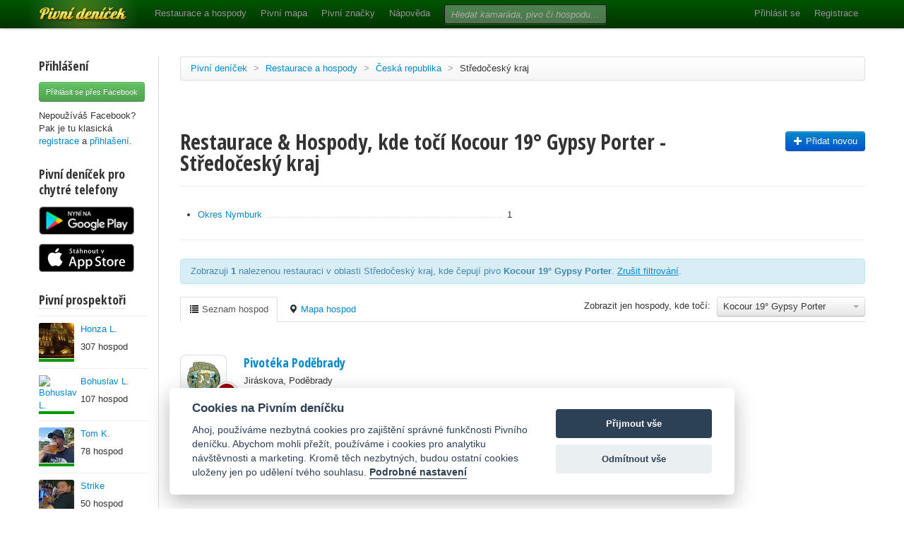

--- FILE ---
content_type: text/html; charset=utf-8
request_url: https://www.pivnidenicek.cz/restaurace-a-hospody/ceska-republika/stredocesky-kraj?pivo=7228-kocour-19-gypsy-porter
body_size: 54387
content:
<!doctype html>
<!--[if lt IE 7]> <html class="no-js ie6 oldie" lang="en"> <![endif]-->
<!--[if IE 7]>    <html class="no-js ie7 oldie" lang="en"> <![endif]-->
<!--[if IE 8]>    <html class="no-js ie8 oldie" lang="en"> <![endif]-->
<!--[if gt IE 8]><!--> <html class="no-js" lang="en"> <!--<![endif]-->
<head>
	<meta charset="utf-8">
	<!--[if ie]><meta http-equiv="X-UA-Compatible" content="IE=edge,chrome=1">
<script type="text/javascript">window.NREUM||(NREUM={});NREUM.info={"beacon":"bam.nr-data.net","errorBeacon":"bam.nr-data.net","licenseKey":"58c37bf4c0","applicationID":"2766479","transactionName":"IVpdQUtZDlxSFkxCFwBGHFxXUgdI","queueTime":0,"applicationTime":1547,"agent":""}</script>
<script type="text/javascript">(window.NREUM||(NREUM={})).init={ajax:{deny_list:["bam.nr-data.net"]},feature_flags:["soft_nav"]};(window.NREUM||(NREUM={})).loader_config={licenseKey:"58c37bf4c0",applicationID:"2766479",browserID:"2766491"};;/*! For license information please see nr-loader-rum-1.308.0.min.js.LICENSE.txt */
(()=>{var e,t,r={163:(e,t,r)=>{"use strict";r.d(t,{j:()=>E});var n=r(384),i=r(1741);var a=r(2555);r(860).K7.genericEvents;const s="experimental.resources",o="register",c=e=>{if(!e||"string"!=typeof e)return!1;try{document.createDocumentFragment().querySelector(e)}catch{return!1}return!0};var d=r(2614),u=r(944),l=r(8122);const f="[data-nr-mask]",g=e=>(0,l.a)(e,(()=>{const e={feature_flags:[],experimental:{allow_registered_children:!1,resources:!1},mask_selector:"*",block_selector:"[data-nr-block]",mask_input_options:{color:!1,date:!1,"datetime-local":!1,email:!1,month:!1,number:!1,range:!1,search:!1,tel:!1,text:!1,time:!1,url:!1,week:!1,textarea:!1,select:!1,password:!0}};return{ajax:{deny_list:void 0,block_internal:!0,enabled:!0,autoStart:!0},api:{get allow_registered_children(){return e.feature_flags.includes(o)||e.experimental.allow_registered_children},set allow_registered_children(t){e.experimental.allow_registered_children=t},duplicate_registered_data:!1},browser_consent_mode:{enabled:!1},distributed_tracing:{enabled:void 0,exclude_newrelic_header:void 0,cors_use_newrelic_header:void 0,cors_use_tracecontext_headers:void 0,allowed_origins:void 0},get feature_flags(){return e.feature_flags},set feature_flags(t){e.feature_flags=t},generic_events:{enabled:!0,autoStart:!0},harvest:{interval:30},jserrors:{enabled:!0,autoStart:!0},logging:{enabled:!0,autoStart:!0},metrics:{enabled:!0,autoStart:!0},obfuscate:void 0,page_action:{enabled:!0},page_view_event:{enabled:!0,autoStart:!0},page_view_timing:{enabled:!0,autoStart:!0},performance:{capture_marks:!1,capture_measures:!1,capture_detail:!0,resources:{get enabled(){return e.feature_flags.includes(s)||e.experimental.resources},set enabled(t){e.experimental.resources=t},asset_types:[],first_party_domains:[],ignore_newrelic:!0}},privacy:{cookies_enabled:!0},proxy:{assets:void 0,beacon:void 0},session:{expiresMs:d.wk,inactiveMs:d.BB},session_replay:{autoStart:!0,enabled:!1,preload:!1,sampling_rate:10,error_sampling_rate:100,collect_fonts:!1,inline_images:!1,fix_stylesheets:!0,mask_all_inputs:!0,get mask_text_selector(){return e.mask_selector},set mask_text_selector(t){c(t)?e.mask_selector="".concat(t,",").concat(f):""===t||null===t?e.mask_selector=f:(0,u.R)(5,t)},get block_class(){return"nr-block"},get ignore_class(){return"nr-ignore"},get mask_text_class(){return"nr-mask"},get block_selector(){return e.block_selector},set block_selector(t){c(t)?e.block_selector+=",".concat(t):""!==t&&(0,u.R)(6,t)},get mask_input_options(){return e.mask_input_options},set mask_input_options(t){t&&"object"==typeof t?e.mask_input_options={...t,password:!0}:(0,u.R)(7,t)}},session_trace:{enabled:!0,autoStart:!0},soft_navigations:{enabled:!0,autoStart:!0},spa:{enabled:!0,autoStart:!0},ssl:void 0,user_actions:{enabled:!0,elementAttributes:["id","className","tagName","type"]}}})());var p=r(6154),m=r(9324);let h=0;const v={buildEnv:m.F3,distMethod:m.Xs,version:m.xv,originTime:p.WN},b={consented:!1},y={appMetadata:{},get consented(){return this.session?.state?.consent||b.consented},set consented(e){b.consented=e},customTransaction:void 0,denyList:void 0,disabled:!1,harvester:void 0,isolatedBacklog:!1,isRecording:!1,loaderType:void 0,maxBytes:3e4,obfuscator:void 0,onerror:void 0,ptid:void 0,releaseIds:{},session:void 0,timeKeeper:void 0,registeredEntities:[],jsAttributesMetadata:{bytes:0},get harvestCount(){return++h}},_=e=>{const t=(0,l.a)(e,y),r=Object.keys(v).reduce((e,t)=>(e[t]={value:v[t],writable:!1,configurable:!0,enumerable:!0},e),{});return Object.defineProperties(t,r)};var w=r(5701);const x=e=>{const t=e.startsWith("http");e+="/",r.p=t?e:"https://"+e};var R=r(7836),k=r(3241);const A={accountID:void 0,trustKey:void 0,agentID:void 0,licenseKey:void 0,applicationID:void 0,xpid:void 0},S=e=>(0,l.a)(e,A),T=new Set;function E(e,t={},r,s){let{init:o,info:c,loader_config:d,runtime:u={},exposed:l=!0}=t;if(!c){const e=(0,n.pV)();o=e.init,c=e.info,d=e.loader_config}e.init=g(o||{}),e.loader_config=S(d||{}),c.jsAttributes??={},p.bv&&(c.jsAttributes.isWorker=!0),e.info=(0,a.D)(c);const f=e.init,m=[c.beacon,c.errorBeacon];T.has(e.agentIdentifier)||(f.proxy.assets&&(x(f.proxy.assets),m.push(f.proxy.assets)),f.proxy.beacon&&m.push(f.proxy.beacon),e.beacons=[...m],function(e){const t=(0,n.pV)();Object.getOwnPropertyNames(i.W.prototype).forEach(r=>{const n=i.W.prototype[r];if("function"!=typeof n||"constructor"===n)return;let a=t[r];e[r]&&!1!==e.exposed&&"micro-agent"!==e.runtime?.loaderType&&(t[r]=(...t)=>{const n=e[r](...t);return a?a(...t):n})})}(e),(0,n.US)("activatedFeatures",w.B)),u.denyList=[...f.ajax.deny_list||[],...f.ajax.block_internal?m:[]],u.ptid=e.agentIdentifier,u.loaderType=r,e.runtime=_(u),T.has(e.agentIdentifier)||(e.ee=R.ee.get(e.agentIdentifier),e.exposed=l,(0,k.W)({agentIdentifier:e.agentIdentifier,drained:!!w.B?.[e.agentIdentifier],type:"lifecycle",name:"initialize",feature:void 0,data:e.config})),T.add(e.agentIdentifier)}},384:(e,t,r)=>{"use strict";r.d(t,{NT:()=>s,US:()=>u,Zm:()=>o,bQ:()=>d,dV:()=>c,pV:()=>l});var n=r(6154),i=r(1863),a=r(1910);const s={beacon:"bam.nr-data.net",errorBeacon:"bam.nr-data.net"};function o(){return n.gm.NREUM||(n.gm.NREUM={}),void 0===n.gm.newrelic&&(n.gm.newrelic=n.gm.NREUM),n.gm.NREUM}function c(){let e=o();return e.o||(e.o={ST:n.gm.setTimeout,SI:n.gm.setImmediate||n.gm.setInterval,CT:n.gm.clearTimeout,XHR:n.gm.XMLHttpRequest,REQ:n.gm.Request,EV:n.gm.Event,PR:n.gm.Promise,MO:n.gm.MutationObserver,FETCH:n.gm.fetch,WS:n.gm.WebSocket},(0,a.i)(...Object.values(e.o))),e}function d(e,t){let r=o();r.initializedAgents??={},t.initializedAt={ms:(0,i.t)(),date:new Date},r.initializedAgents[e]=t}function u(e,t){o()[e]=t}function l(){return function(){let e=o();const t=e.info||{};e.info={beacon:s.beacon,errorBeacon:s.errorBeacon,...t}}(),function(){let e=o();const t=e.init||{};e.init={...t}}(),c(),function(){let e=o();const t=e.loader_config||{};e.loader_config={...t}}(),o()}},782:(e,t,r)=>{"use strict";r.d(t,{T:()=>n});const n=r(860).K7.pageViewTiming},860:(e,t,r)=>{"use strict";r.d(t,{$J:()=>u,K7:()=>c,P3:()=>d,XX:()=>i,Yy:()=>o,df:()=>a,qY:()=>n,v4:()=>s});const n="events",i="jserrors",a="browser/blobs",s="rum",o="browser/logs",c={ajax:"ajax",genericEvents:"generic_events",jserrors:i,logging:"logging",metrics:"metrics",pageAction:"page_action",pageViewEvent:"page_view_event",pageViewTiming:"page_view_timing",sessionReplay:"session_replay",sessionTrace:"session_trace",softNav:"soft_navigations",spa:"spa"},d={[c.pageViewEvent]:1,[c.pageViewTiming]:2,[c.metrics]:3,[c.jserrors]:4,[c.spa]:5,[c.ajax]:6,[c.sessionTrace]:7,[c.softNav]:8,[c.sessionReplay]:9,[c.logging]:10,[c.genericEvents]:11},u={[c.pageViewEvent]:s,[c.pageViewTiming]:n,[c.ajax]:n,[c.spa]:n,[c.softNav]:n,[c.metrics]:i,[c.jserrors]:i,[c.sessionTrace]:a,[c.sessionReplay]:a,[c.logging]:o,[c.genericEvents]:"ins"}},944:(e,t,r)=>{"use strict";r.d(t,{R:()=>i});var n=r(3241);function i(e,t){"function"==typeof console.debug&&(console.debug("New Relic Warning: https://github.com/newrelic/newrelic-browser-agent/blob/main/docs/warning-codes.md#".concat(e),t),(0,n.W)({agentIdentifier:null,drained:null,type:"data",name:"warn",feature:"warn",data:{code:e,secondary:t}}))}},1687:(e,t,r)=>{"use strict";r.d(t,{Ak:()=>d,Ze:()=>f,x3:()=>u});var n=r(3241),i=r(7836),a=r(3606),s=r(860),o=r(2646);const c={};function d(e,t){const r={staged:!1,priority:s.P3[t]||0};l(e),c[e].get(t)||c[e].set(t,r)}function u(e,t){e&&c[e]&&(c[e].get(t)&&c[e].delete(t),p(e,t,!1),c[e].size&&g(e))}function l(e){if(!e)throw new Error("agentIdentifier required");c[e]||(c[e]=new Map)}function f(e="",t="feature",r=!1){if(l(e),!e||!c[e].get(t)||r)return p(e,t);c[e].get(t).staged=!0,g(e)}function g(e){const t=Array.from(c[e]);t.every(([e,t])=>t.staged)&&(t.sort((e,t)=>e[1].priority-t[1].priority),t.forEach(([t])=>{c[e].delete(t),p(e,t)}))}function p(e,t,r=!0){const s=e?i.ee.get(e):i.ee,c=a.i.handlers;if(!s.aborted&&s.backlog&&c){if((0,n.W)({agentIdentifier:e,type:"lifecycle",name:"drain",feature:t}),r){const e=s.backlog[t],r=c[t];if(r){for(let t=0;e&&t<e.length;++t)m(e[t],r);Object.entries(r).forEach(([e,t])=>{Object.values(t||{}).forEach(t=>{t[0]?.on&&t[0]?.context()instanceof o.y&&t[0].on(e,t[1])})})}}s.isolatedBacklog||delete c[t],s.backlog[t]=null,s.emit("drain-"+t,[])}}function m(e,t){var r=e[1];Object.values(t[r]||{}).forEach(t=>{var r=e[0];if(t[0]===r){var n=t[1],i=e[3],a=e[2];n.apply(i,a)}})}},1738:(e,t,r)=>{"use strict";r.d(t,{U:()=>g,Y:()=>f});var n=r(3241),i=r(9908),a=r(1863),s=r(944),o=r(5701),c=r(3969),d=r(8362),u=r(860),l=r(4261);function f(e,t,r,a){const f=a||r;!f||f[e]&&f[e]!==d.d.prototype[e]||(f[e]=function(){(0,i.p)(c.xV,["API/"+e+"/called"],void 0,u.K7.metrics,r.ee),(0,n.W)({agentIdentifier:r.agentIdentifier,drained:!!o.B?.[r.agentIdentifier],type:"data",name:"api",feature:l.Pl+e,data:{}});try{return t.apply(this,arguments)}catch(e){(0,s.R)(23,e)}})}function g(e,t,r,n,s){const o=e.info;null===r?delete o.jsAttributes[t]:o.jsAttributes[t]=r,(s||null===r)&&(0,i.p)(l.Pl+n,[(0,a.t)(),t,r],void 0,"session",e.ee)}},1741:(e,t,r)=>{"use strict";r.d(t,{W:()=>a});var n=r(944),i=r(4261);class a{#e(e,...t){if(this[e]!==a.prototype[e])return this[e](...t);(0,n.R)(35,e)}addPageAction(e,t){return this.#e(i.hG,e,t)}register(e){return this.#e(i.eY,e)}recordCustomEvent(e,t){return this.#e(i.fF,e,t)}setPageViewName(e,t){return this.#e(i.Fw,e,t)}setCustomAttribute(e,t,r){return this.#e(i.cD,e,t,r)}noticeError(e,t){return this.#e(i.o5,e,t)}setUserId(e,t=!1){return this.#e(i.Dl,e,t)}setApplicationVersion(e){return this.#e(i.nb,e)}setErrorHandler(e){return this.#e(i.bt,e)}addRelease(e,t){return this.#e(i.k6,e,t)}log(e,t){return this.#e(i.$9,e,t)}start(){return this.#e(i.d3)}finished(e){return this.#e(i.BL,e)}recordReplay(){return this.#e(i.CH)}pauseReplay(){return this.#e(i.Tb)}addToTrace(e){return this.#e(i.U2,e)}setCurrentRouteName(e){return this.#e(i.PA,e)}interaction(e){return this.#e(i.dT,e)}wrapLogger(e,t,r){return this.#e(i.Wb,e,t,r)}measure(e,t){return this.#e(i.V1,e,t)}consent(e){return this.#e(i.Pv,e)}}},1863:(e,t,r)=>{"use strict";function n(){return Math.floor(performance.now())}r.d(t,{t:()=>n})},1910:(e,t,r)=>{"use strict";r.d(t,{i:()=>a});var n=r(944);const i=new Map;function a(...e){return e.every(e=>{if(i.has(e))return i.get(e);const t="function"==typeof e?e.toString():"",r=t.includes("[native code]"),a=t.includes("nrWrapper");return r||a||(0,n.R)(64,e?.name||t),i.set(e,r),r})}},2555:(e,t,r)=>{"use strict";r.d(t,{D:()=>o,f:()=>s});var n=r(384),i=r(8122);const a={beacon:n.NT.beacon,errorBeacon:n.NT.errorBeacon,licenseKey:void 0,applicationID:void 0,sa:void 0,queueTime:void 0,applicationTime:void 0,ttGuid:void 0,user:void 0,account:void 0,product:void 0,extra:void 0,jsAttributes:{},userAttributes:void 0,atts:void 0,transactionName:void 0,tNamePlain:void 0};function s(e){try{return!!e.licenseKey&&!!e.errorBeacon&&!!e.applicationID}catch(e){return!1}}const o=e=>(0,i.a)(e,a)},2614:(e,t,r)=>{"use strict";r.d(t,{BB:()=>s,H3:()=>n,g:()=>d,iL:()=>c,tS:()=>o,uh:()=>i,wk:()=>a});const n="NRBA",i="SESSION",a=144e5,s=18e5,o={STARTED:"session-started",PAUSE:"session-pause",RESET:"session-reset",RESUME:"session-resume",UPDATE:"session-update"},c={SAME_TAB:"same-tab",CROSS_TAB:"cross-tab"},d={OFF:0,FULL:1,ERROR:2}},2646:(e,t,r)=>{"use strict";r.d(t,{y:()=>n});class n{constructor(e){this.contextId=e}}},2843:(e,t,r)=>{"use strict";r.d(t,{G:()=>a,u:()=>i});var n=r(3878);function i(e,t=!1,r,i){(0,n.DD)("visibilitychange",function(){if(t)return void("hidden"===document.visibilityState&&e());e(document.visibilityState)},r,i)}function a(e,t,r){(0,n.sp)("pagehide",e,t,r)}},3241:(e,t,r)=>{"use strict";r.d(t,{W:()=>a});var n=r(6154);const i="newrelic";function a(e={}){try{n.gm.dispatchEvent(new CustomEvent(i,{detail:e}))}catch(e){}}},3606:(e,t,r)=>{"use strict";r.d(t,{i:()=>a});var n=r(9908);a.on=s;var i=a.handlers={};function a(e,t,r,a){s(a||n.d,i,e,t,r)}function s(e,t,r,i,a){a||(a="feature"),e||(e=n.d);var s=t[a]=t[a]||{};(s[r]=s[r]||[]).push([e,i])}},3878:(e,t,r)=>{"use strict";function n(e,t){return{capture:e,passive:!1,signal:t}}function i(e,t,r=!1,i){window.addEventListener(e,t,n(r,i))}function a(e,t,r=!1,i){document.addEventListener(e,t,n(r,i))}r.d(t,{DD:()=>a,jT:()=>n,sp:()=>i})},3969:(e,t,r)=>{"use strict";r.d(t,{TZ:()=>n,XG:()=>o,rs:()=>i,xV:()=>s,z_:()=>a});const n=r(860).K7.metrics,i="sm",a="cm",s="storeSupportabilityMetrics",o="storeEventMetrics"},4234:(e,t,r)=>{"use strict";r.d(t,{W:()=>a});var n=r(7836),i=r(1687);class a{constructor(e,t){this.agentIdentifier=e,this.ee=n.ee.get(e),this.featureName=t,this.blocked=!1}deregisterDrain(){(0,i.x3)(this.agentIdentifier,this.featureName)}}},4261:(e,t,r)=>{"use strict";r.d(t,{$9:()=>d,BL:()=>o,CH:()=>g,Dl:()=>_,Fw:()=>y,PA:()=>h,Pl:()=>n,Pv:()=>k,Tb:()=>l,U2:()=>a,V1:()=>R,Wb:()=>x,bt:()=>b,cD:()=>v,d3:()=>w,dT:()=>c,eY:()=>p,fF:()=>f,hG:()=>i,k6:()=>s,nb:()=>m,o5:()=>u});const n="api-",i="addPageAction",a="addToTrace",s="addRelease",o="finished",c="interaction",d="log",u="noticeError",l="pauseReplay",f="recordCustomEvent",g="recordReplay",p="register",m="setApplicationVersion",h="setCurrentRouteName",v="setCustomAttribute",b="setErrorHandler",y="setPageViewName",_="setUserId",w="start",x="wrapLogger",R="measure",k="consent"},5289:(e,t,r)=>{"use strict";r.d(t,{GG:()=>s,Qr:()=>c,sB:()=>o});var n=r(3878),i=r(6389);function a(){return"undefined"==typeof document||"complete"===document.readyState}function s(e,t){if(a())return e();const r=(0,i.J)(e),s=setInterval(()=>{a()&&(clearInterval(s),r())},500);(0,n.sp)("load",r,t)}function o(e){if(a())return e();(0,n.DD)("DOMContentLoaded",e)}function c(e){if(a())return e();(0,n.sp)("popstate",e)}},5607:(e,t,r)=>{"use strict";r.d(t,{W:()=>n});const n=(0,r(9566).bz)()},5701:(e,t,r)=>{"use strict";r.d(t,{B:()=>a,t:()=>s});var n=r(3241);const i=new Set,a={};function s(e,t){const r=t.agentIdentifier;a[r]??={},e&&"object"==typeof e&&(i.has(r)||(t.ee.emit("rumresp",[e]),a[r]=e,i.add(r),(0,n.W)({agentIdentifier:r,loaded:!0,drained:!0,type:"lifecycle",name:"load",feature:void 0,data:e})))}},6154:(e,t,r)=>{"use strict";r.d(t,{OF:()=>c,RI:()=>i,WN:()=>u,bv:()=>a,eN:()=>l,gm:()=>s,mw:()=>o,sb:()=>d});var n=r(1863);const i="undefined"!=typeof window&&!!window.document,a="undefined"!=typeof WorkerGlobalScope&&("undefined"!=typeof self&&self instanceof WorkerGlobalScope&&self.navigator instanceof WorkerNavigator||"undefined"!=typeof globalThis&&globalThis instanceof WorkerGlobalScope&&globalThis.navigator instanceof WorkerNavigator),s=i?window:"undefined"!=typeof WorkerGlobalScope&&("undefined"!=typeof self&&self instanceof WorkerGlobalScope&&self||"undefined"!=typeof globalThis&&globalThis instanceof WorkerGlobalScope&&globalThis),o=Boolean("hidden"===s?.document?.visibilityState),c=/iPad|iPhone|iPod/.test(s.navigator?.userAgent),d=c&&"undefined"==typeof SharedWorker,u=((()=>{const e=s.navigator?.userAgent?.match(/Firefox[/\s](\d+\.\d+)/);Array.isArray(e)&&e.length>=2&&e[1]})(),Date.now()-(0,n.t)()),l=()=>"undefined"!=typeof PerformanceNavigationTiming&&s?.performance?.getEntriesByType("navigation")?.[0]?.responseStart},6389:(e,t,r)=>{"use strict";function n(e,t=500,r={}){const n=r?.leading||!1;let i;return(...r)=>{n&&void 0===i&&(e.apply(this,r),i=setTimeout(()=>{i=clearTimeout(i)},t)),n||(clearTimeout(i),i=setTimeout(()=>{e.apply(this,r)},t))}}function i(e){let t=!1;return(...r)=>{t||(t=!0,e.apply(this,r))}}r.d(t,{J:()=>i,s:()=>n})},6630:(e,t,r)=>{"use strict";r.d(t,{T:()=>n});const n=r(860).K7.pageViewEvent},7699:(e,t,r)=>{"use strict";r.d(t,{It:()=>a,KC:()=>o,No:()=>i,qh:()=>s});var n=r(860);const i=16e3,a=1e6,s="SESSION_ERROR",o={[n.K7.logging]:!0,[n.K7.genericEvents]:!1,[n.K7.jserrors]:!1,[n.K7.ajax]:!1}},7836:(e,t,r)=>{"use strict";r.d(t,{P:()=>o,ee:()=>c});var n=r(384),i=r(8990),a=r(2646),s=r(5607);const o="nr@context:".concat(s.W),c=function e(t,r){var n={},s={},u={},l=!1;try{l=16===r.length&&d.initializedAgents?.[r]?.runtime.isolatedBacklog}catch(e){}var f={on:p,addEventListener:p,removeEventListener:function(e,t){var r=n[e];if(!r)return;for(var i=0;i<r.length;i++)r[i]===t&&r.splice(i,1)},emit:function(e,r,n,i,a){!1!==a&&(a=!0);if(c.aborted&&!i)return;t&&a&&t.emit(e,r,n);var o=g(n);m(e).forEach(e=>{e.apply(o,r)});var d=v()[s[e]];d&&d.push([f,e,r,o]);return o},get:h,listeners:m,context:g,buffer:function(e,t){const r=v();if(t=t||"feature",f.aborted)return;Object.entries(e||{}).forEach(([e,n])=>{s[n]=t,t in r||(r[t]=[])})},abort:function(){f._aborted=!0,Object.keys(f.backlog).forEach(e=>{delete f.backlog[e]})},isBuffering:function(e){return!!v()[s[e]]},debugId:r,backlog:l?{}:t&&"object"==typeof t.backlog?t.backlog:{},isolatedBacklog:l};return Object.defineProperty(f,"aborted",{get:()=>{let e=f._aborted||!1;return e||(t&&(e=t.aborted),e)}}),f;function g(e){return e&&e instanceof a.y?e:e?(0,i.I)(e,o,()=>new a.y(o)):new a.y(o)}function p(e,t){n[e]=m(e).concat(t)}function m(e){return n[e]||[]}function h(t){return u[t]=u[t]||e(f,t)}function v(){return f.backlog}}(void 0,"globalEE"),d=(0,n.Zm)();d.ee||(d.ee=c)},8122:(e,t,r)=>{"use strict";r.d(t,{a:()=>i});var n=r(944);function i(e,t){try{if(!e||"object"!=typeof e)return(0,n.R)(3);if(!t||"object"!=typeof t)return(0,n.R)(4);const r=Object.create(Object.getPrototypeOf(t),Object.getOwnPropertyDescriptors(t)),a=0===Object.keys(r).length?e:r;for(let s in a)if(void 0!==e[s])try{if(null===e[s]){r[s]=null;continue}Array.isArray(e[s])&&Array.isArray(t[s])?r[s]=Array.from(new Set([...e[s],...t[s]])):"object"==typeof e[s]&&"object"==typeof t[s]?r[s]=i(e[s],t[s]):r[s]=e[s]}catch(e){r[s]||(0,n.R)(1,e)}return r}catch(e){(0,n.R)(2,e)}}},8362:(e,t,r)=>{"use strict";r.d(t,{d:()=>a});var n=r(9566),i=r(1741);class a extends i.W{agentIdentifier=(0,n.LA)(16)}},8374:(e,t,r)=>{r.nc=(()=>{try{return document?.currentScript?.nonce}catch(e){}return""})()},8990:(e,t,r)=>{"use strict";r.d(t,{I:()=>i});var n=Object.prototype.hasOwnProperty;function i(e,t,r){if(n.call(e,t))return e[t];var i=r();if(Object.defineProperty&&Object.keys)try{return Object.defineProperty(e,t,{value:i,writable:!0,enumerable:!1}),i}catch(e){}return e[t]=i,i}},9324:(e,t,r)=>{"use strict";r.d(t,{F3:()=>i,Xs:()=>a,xv:()=>n});const n="1.308.0",i="PROD",a="CDN"},9566:(e,t,r)=>{"use strict";r.d(t,{LA:()=>o,bz:()=>s});var n=r(6154);const i="xxxxxxxx-xxxx-4xxx-yxxx-xxxxxxxxxxxx";function a(e,t){return e?15&e[t]:16*Math.random()|0}function s(){const e=n.gm?.crypto||n.gm?.msCrypto;let t,r=0;return e&&e.getRandomValues&&(t=e.getRandomValues(new Uint8Array(30))),i.split("").map(e=>"x"===e?a(t,r++).toString(16):"y"===e?(3&a()|8).toString(16):e).join("")}function o(e){const t=n.gm?.crypto||n.gm?.msCrypto;let r,i=0;t&&t.getRandomValues&&(r=t.getRandomValues(new Uint8Array(e)));const s=[];for(var o=0;o<e;o++)s.push(a(r,i++).toString(16));return s.join("")}},9908:(e,t,r)=>{"use strict";r.d(t,{d:()=>n,p:()=>i});var n=r(7836).ee.get("handle");function i(e,t,r,i,a){a?(a.buffer([e],i),a.emit(e,t,r)):(n.buffer([e],i),n.emit(e,t,r))}}},n={};function i(e){var t=n[e];if(void 0!==t)return t.exports;var a=n[e]={exports:{}};return r[e](a,a.exports,i),a.exports}i.m=r,i.d=(e,t)=>{for(var r in t)i.o(t,r)&&!i.o(e,r)&&Object.defineProperty(e,r,{enumerable:!0,get:t[r]})},i.f={},i.e=e=>Promise.all(Object.keys(i.f).reduce((t,r)=>(i.f[r](e,t),t),[])),i.u=e=>"nr-rum-1.308.0.min.js",i.o=(e,t)=>Object.prototype.hasOwnProperty.call(e,t),e={},t="NRBA-1.308.0.PROD:",i.l=(r,n,a,s)=>{if(e[r])e[r].push(n);else{var o,c;if(void 0!==a)for(var d=document.getElementsByTagName("script"),u=0;u<d.length;u++){var l=d[u];if(l.getAttribute("src")==r||l.getAttribute("data-webpack")==t+a){o=l;break}}if(!o){c=!0;var f={296:"sha512-+MIMDsOcckGXa1EdWHqFNv7P+JUkd5kQwCBr3KE6uCvnsBNUrdSt4a/3/L4j4TxtnaMNjHpza2/erNQbpacJQA=="};(o=document.createElement("script")).charset="utf-8",i.nc&&o.setAttribute("nonce",i.nc),o.setAttribute("data-webpack",t+a),o.src=r,0!==o.src.indexOf(window.location.origin+"/")&&(o.crossOrigin="anonymous"),f[s]&&(o.integrity=f[s])}e[r]=[n];var g=(t,n)=>{o.onerror=o.onload=null,clearTimeout(p);var i=e[r];if(delete e[r],o.parentNode&&o.parentNode.removeChild(o),i&&i.forEach(e=>e(n)),t)return t(n)},p=setTimeout(g.bind(null,void 0,{type:"timeout",target:o}),12e4);o.onerror=g.bind(null,o.onerror),o.onload=g.bind(null,o.onload),c&&document.head.appendChild(o)}},i.r=e=>{"undefined"!=typeof Symbol&&Symbol.toStringTag&&Object.defineProperty(e,Symbol.toStringTag,{value:"Module"}),Object.defineProperty(e,"__esModule",{value:!0})},i.p="https://js-agent.newrelic.com/",(()=>{var e={374:0,840:0};i.f.j=(t,r)=>{var n=i.o(e,t)?e[t]:void 0;if(0!==n)if(n)r.push(n[2]);else{var a=new Promise((r,i)=>n=e[t]=[r,i]);r.push(n[2]=a);var s=i.p+i.u(t),o=new Error;i.l(s,r=>{if(i.o(e,t)&&(0!==(n=e[t])&&(e[t]=void 0),n)){var a=r&&("load"===r.type?"missing":r.type),s=r&&r.target&&r.target.src;o.message="Loading chunk "+t+" failed: ("+a+": "+s+")",o.name="ChunkLoadError",o.type=a,o.request=s,n[1](o)}},"chunk-"+t,t)}};var t=(t,r)=>{var n,a,[s,o,c]=r,d=0;if(s.some(t=>0!==e[t])){for(n in o)i.o(o,n)&&(i.m[n]=o[n]);if(c)c(i)}for(t&&t(r);d<s.length;d++)a=s[d],i.o(e,a)&&e[a]&&e[a][0](),e[a]=0},r=self["webpackChunk:NRBA-1.308.0.PROD"]=self["webpackChunk:NRBA-1.308.0.PROD"]||[];r.forEach(t.bind(null,0)),r.push=t.bind(null,r.push.bind(r))})(),(()=>{"use strict";i(8374);var e=i(8362),t=i(860);const r=Object.values(t.K7);var n=i(163);var a=i(9908),s=i(1863),o=i(4261),c=i(1738);var d=i(1687),u=i(4234),l=i(5289),f=i(6154),g=i(944),p=i(384);const m=e=>f.RI&&!0===e?.privacy.cookies_enabled;function h(e){return!!(0,p.dV)().o.MO&&m(e)&&!0===e?.session_trace.enabled}var v=i(6389),b=i(7699);class y extends u.W{constructor(e,t){super(e.agentIdentifier,t),this.agentRef=e,this.abortHandler=void 0,this.featAggregate=void 0,this.loadedSuccessfully=void 0,this.onAggregateImported=new Promise(e=>{this.loadedSuccessfully=e}),this.deferred=Promise.resolve(),!1===e.init[this.featureName].autoStart?this.deferred=new Promise((t,r)=>{this.ee.on("manual-start-all",(0,v.J)(()=>{(0,d.Ak)(e.agentIdentifier,this.featureName),t()}))}):(0,d.Ak)(e.agentIdentifier,t)}importAggregator(e,t,r={}){if(this.featAggregate)return;const n=async()=>{let n;await this.deferred;try{if(m(e.init)){const{setupAgentSession:t}=await i.e(296).then(i.bind(i,3305));n=t(e)}}catch(e){(0,g.R)(20,e),this.ee.emit("internal-error",[e]),(0,a.p)(b.qh,[e],void 0,this.featureName,this.ee)}try{if(!this.#t(this.featureName,n,e.init))return(0,d.Ze)(this.agentIdentifier,this.featureName),void this.loadedSuccessfully(!1);const{Aggregate:i}=await t();this.featAggregate=new i(e,r),e.runtime.harvester.initializedAggregates.push(this.featAggregate),this.loadedSuccessfully(!0)}catch(e){(0,g.R)(34,e),this.abortHandler?.(),(0,d.Ze)(this.agentIdentifier,this.featureName,!0),this.loadedSuccessfully(!1),this.ee&&this.ee.abort()}};f.RI?(0,l.GG)(()=>n(),!0):n()}#t(e,r,n){if(this.blocked)return!1;switch(e){case t.K7.sessionReplay:return h(n)&&!!r;case t.K7.sessionTrace:return!!r;default:return!0}}}var _=i(6630),w=i(2614),x=i(3241);class R extends y{static featureName=_.T;constructor(e){var t;super(e,_.T),this.setupInspectionEvents(e.agentIdentifier),t=e,(0,c.Y)(o.Fw,function(e,r){"string"==typeof e&&("/"!==e.charAt(0)&&(e="/"+e),t.runtime.customTransaction=(r||"http://custom.transaction")+e,(0,a.p)(o.Pl+o.Fw,[(0,s.t)()],void 0,void 0,t.ee))},t),this.importAggregator(e,()=>i.e(296).then(i.bind(i,3943)))}setupInspectionEvents(e){const t=(t,r)=>{t&&(0,x.W)({agentIdentifier:e,timeStamp:t.timeStamp,loaded:"complete"===t.target.readyState,type:"window",name:r,data:t.target.location+""})};(0,l.sB)(e=>{t(e,"DOMContentLoaded")}),(0,l.GG)(e=>{t(e,"load")}),(0,l.Qr)(e=>{t(e,"navigate")}),this.ee.on(w.tS.UPDATE,(t,r)=>{(0,x.W)({agentIdentifier:e,type:"lifecycle",name:"session",data:r})})}}class k extends e.d{constructor(e){var t;(super(),f.gm)?(this.features={},(0,p.bQ)(this.agentIdentifier,this),this.desiredFeatures=new Set(e.features||[]),this.desiredFeatures.add(R),(0,n.j)(this,e,e.loaderType||"agent"),t=this,(0,c.Y)(o.cD,function(e,r,n=!1){if("string"==typeof e){if(["string","number","boolean"].includes(typeof r)||null===r)return(0,c.U)(t,e,r,o.cD,n);(0,g.R)(40,typeof r)}else(0,g.R)(39,typeof e)},t),function(e){(0,c.Y)(o.Dl,function(t,r=!1){if("string"!=typeof t&&null!==t)return void(0,g.R)(41,typeof t);const n=e.info.jsAttributes["enduser.id"];r&&null!=n&&n!==t?(0,a.p)(o.Pl+"setUserIdAndResetSession",[t],void 0,"session",e.ee):(0,c.U)(e,"enduser.id",t,o.Dl,!0)},e)}(this),function(e){(0,c.Y)(o.nb,function(t){if("string"==typeof t||null===t)return(0,c.U)(e,"application.version",t,o.nb,!1);(0,g.R)(42,typeof t)},e)}(this),function(e){(0,c.Y)(o.d3,function(){e.ee.emit("manual-start-all")},e)}(this),function(e){(0,c.Y)(o.Pv,function(t=!0){if("boolean"==typeof t){if((0,a.p)(o.Pl+o.Pv,[t],void 0,"session",e.ee),e.runtime.consented=t,t){const t=e.features.page_view_event;t.onAggregateImported.then(e=>{const r=t.featAggregate;e&&!r.sentRum&&r.sendRum()})}}else(0,g.R)(65,typeof t)},e)}(this),this.run()):(0,g.R)(21)}get config(){return{info:this.info,init:this.init,loader_config:this.loader_config,runtime:this.runtime}}get api(){return this}run(){try{const e=function(e){const t={};return r.forEach(r=>{t[r]=!!e[r]?.enabled}),t}(this.init),n=[...this.desiredFeatures];n.sort((e,r)=>t.P3[e.featureName]-t.P3[r.featureName]),n.forEach(r=>{if(!e[r.featureName]&&r.featureName!==t.K7.pageViewEvent)return;if(r.featureName===t.K7.spa)return void(0,g.R)(67);const n=function(e){switch(e){case t.K7.ajax:return[t.K7.jserrors];case t.K7.sessionTrace:return[t.K7.ajax,t.K7.pageViewEvent];case t.K7.sessionReplay:return[t.K7.sessionTrace];case t.K7.pageViewTiming:return[t.K7.pageViewEvent];default:return[]}}(r.featureName).filter(e=>!(e in this.features));n.length>0&&(0,g.R)(36,{targetFeature:r.featureName,missingDependencies:n}),this.features[r.featureName]=new r(this)})}catch(e){(0,g.R)(22,e);for(const e in this.features)this.features[e].abortHandler?.();const t=(0,p.Zm)();delete t.initializedAgents[this.agentIdentifier]?.features,delete this.sharedAggregator;return t.ee.get(this.agentIdentifier).abort(),!1}}}var A=i(2843),S=i(782);class T extends y{static featureName=S.T;constructor(e){super(e,S.T),f.RI&&((0,A.u)(()=>(0,a.p)("docHidden",[(0,s.t)()],void 0,S.T,this.ee),!0),(0,A.G)(()=>(0,a.p)("winPagehide",[(0,s.t)()],void 0,S.T,this.ee)),this.importAggregator(e,()=>i.e(296).then(i.bind(i,2117))))}}var E=i(3969);class I extends y{static featureName=E.TZ;constructor(e){super(e,E.TZ),f.RI&&document.addEventListener("securitypolicyviolation",e=>{(0,a.p)(E.xV,["Generic/CSPViolation/Detected"],void 0,this.featureName,this.ee)}),this.importAggregator(e,()=>i.e(296).then(i.bind(i,9623)))}}new k({features:[R,T,I],loaderType:"lite"})})()})();</script><![endif]-->
	<title>Restaurace &amp; Hospody, kde točí pivo Kocour 19° Gypsy Porter - Středočeský kraj | Pivní deníček</title>
	<meta name="author" 	 content="Lukáš Zeman" />
	<meta name="description" content="Milovníci piva u nás sdílejí zkušenosti z hospod, restaurací, špeluněk i stánků. Na Pivním deníčku se potkávají nadšenci, které baví dobré pivo, kultura kolem něj a mají radost, když si mohou vzájemně pomáhat natrefit na místa, kde to s pivem vážně umí." />

	<meta property="fb:page_id" 	content="164425517000624" />
	<meta property="og:image"   	content="https://www.pivnidenicek.cz/assets/pivni_denicek_fb_og-d0174aca2833ce5f6f99043ae53b2b8f.png" />
	<meta property="og:description" content="Milovníci piva u nás sdílejí zkušenosti z hospod, restaurací, špeluněk i stánků. Na Pivním deníčku se potkávají nadšenci, které baví dobré pivo, kultura kolem něj a mají radost, když si mohou vzájemně pomáhat natrefit na místa, kde to s pivem vážně umí." />

	<meta name="viewport" content="width=device-width,initial-scale=1">

	<link rel="shortcut icon" href="/favicon.ico?v=4" />

	<link rel="preconnect" href="https://fonts.googleapis.com" />
	<link rel="preconnect" href="https://fonts.gstatic.com" crossorigin />

	<link href="https://fonts.googleapis.com/css2?family=Open+Sans+Condensed:wght@700&family=Reenie+Beanie&display=swap" rel="stylesheet">

	<link href="/assets/application-ed3b60d59dbedbd291ec36f52af5237a.css" media="screen" rel="stylesheet" />

	<meta content="authenticity_token" name="csrf-param" />
<meta content="9J21Gw7Xu1Dz5GwcMRukAATKWIK2fwXbMvyqWzt5mMg=" name="csrf-token" />

	<script src="/assets/head.min-dacfb330127fc43d844d1376061fb4c4.js"></script>
	<!-- Google tag (gtag.js) -->
	<script async src="https://www.googletagmanager.com/gtag/js?id=G-K0HK3Z2WY7" data-cookiecategory="statistics" type="text/plain"></script>
	<script data-cookiecategory="statistics" type="text/plain">
		window.dataLayer = window.dataLayer || [];
		function gtag(){dataLayer.push(arguments);}
		gtag('js', new Date());
		gtag('config', 'G-K0HK3Z2WY7');
	</script>
	<script async src="https://pagead2.googlesyndication.com/pagead/js/adsbygoogle.js?client=ca-pub-2881962662264522" crossorigin="anonymous" data-cookiecategory="marketing" type="text/plain"></script>
</head>
<body>
	<header>
		<div class="navbar navbar-fixed-top">
			<div class="navbar-inner">
				<div class="container">
					<a class="btn btn-navbar" data-toggle="collapse" data-target=".nav-collapse">
						<span class="icon-bar"></span>
						<span class="icon-bar"></span>
						<span class="icon-bar"></span>
					</a>
					<a class="brand" href="/">Pivní deníček<span></span></a>
					<div class="nav-collapse">
						<ul class="nav">
							<li><a href="/restaurace-a-hospody">Restaurace a hospody</a></li>
							<li><a href="/pivni-mapa">Pivní mapa</a></li>
							<li><a href="/pivni-znacky">Pivní značky</a></li>
							<li><a href="/napoveda">Nápověda</a></li>
						</ul>
							<form accept-charset="UTF-8" action="/search" class="navbar-search" method="get"><div style="margin:0;padding:0;display:inline"><input name="utf8" type="hidden" value="&#x2713;" /></div>
								<input aria-label="Vyhledat" class="search-query" id="q" name="q" placeholder="Hledat kamaráda, pivo či hospodu..." type="text" />
</form>						<ul class="nav pull-right">
								<li><a href="/users/sign_in">Přihlásit se</a></li>
								<li><a href="/users/sign_up">Registrace</a></li>
						</ul>

					</div>
				</div>
			</div>
		</div>
	</header>
		<div class="container">
			<div class="row">
				<div class="span2">
					<aside>
							<div class="content">
								<h3>Přihlášení</h3>
								<a class="btn btn-small btn-success mb1" href="/users/auth/facebook">Přihlásit se přes Facebook</a>
								<p class="mb0">Nepoužíváš Facebook?<br />Pak je tu klasická <a href="/users/sign_up">registrace</a> a <a href="/users/sign_in">přihlašení</a>.</p>
							</div>
							<div class="content" id="app-ad">
								<h3>Pivní deníček pro chytré telefony</h3>
								<a href="https://play.google.com/store/apps/details?id=cz.proteus.pivnidenicek">
									<img src="/assets/button_google_play-8c42b18d61f8aa744781eab30905a09b.png" width="135" height="40" alt="Pivní deníček pro Android telefony" />
								</a>
								<a href="https://itunes.apple.com/cz/app/pivni-denicek/id577774129">
									<img src="/assets/button_app_store-de8b18b11651ed9dda4d45a15e29af07.svg" width="135" height="40" alt="Pivní deníček na Apple Store" />
								</a>
							</div>
						<div class="visible-desktop">
									<div class="content">
		<h3 class="popover-info"><span data-original-title="Pivní prospektor" data-content="Pivní prospektor je odborník na objevování nových hospod." rel="popover">Pivní prospektoři</span></h3>
		
			<div class="sidebar-item clearfix">
				<div class="icon">
					<a href="/vizitka/18413-honza-l" class="icon user-icon" title="Velmistr pivník - Celkem 13 363 b">
	<img src="/uploads/user/pic_img/18413/thumb_something.png" height="50" width="50" alt="Honza L." loading="lazy" />
	<div class="points">
		<div class="points-bar points-total green" style="width: 50px"></div>
	</div>
</a>

				</div>
				<p><a href="/vizitka/18413-honza-l">Honza L.</a></p>
				<p>307 hospod</p>
			</div>
			<div class="sidebar-item clearfix">
				<div class="icon">
					<a href="/vizitka/11759-bohuslav-l" class="icon user-icon" title="Velmistr pivník - Celkem 95 419 b">
	<img src="https://graph.facebook.com/100000434079166/picture" height="50" width="50" alt="Bohuslav L." loading="lazy" />
	<div class="points">
		<div class="points-bar points-total green" style="width: 50px"></div>
	</div>
</a>

				</div>
				<p><a href="/vizitka/11759-bohuslav-l">Bohuslav L.</a></p>
				<p>107 hospod</p>
			</div>
			<div class="sidebar-item clearfix">
				<div class="icon">
					<a href="/vizitka/15537-tom-k" class="icon user-icon" title="Velmistr pivník - Celkem 147 596 b">
	<img src="/uploads/user/pic_img/15537/thumb_something.png" height="50" width="50" alt="Tom K." loading="lazy" />
	<div class="points">
		<div class="points-bar points-total green" style="width: 50px"></div>
	</div>
</a>

				</div>
				<p><a href="/vizitka/15537-tom-k">Tom K.</a></p>
				<p>78 hospod</p>
			</div>
			<div class="sidebar-item clearfix">
				<div class="icon">
					<a href="/vizitka/10231-strike" class="icon user-icon" title="Velmistr pivník - Celkem 23 931 b">
	<img src="/uploads/user/pic_img/10231/thumb_something.png" height="50" width="50" alt="Strike" loading="lazy" />
	<div class="points">
		<div class="points-bar points-total green" style="width: 50px"></div>
	</div>
</a>

				</div>
				<p><a href="/vizitka/10231-strike">Strike</a></p>
				<p>50 hospod</p>
			</div>
			<div class="sidebar-item clearfix">
				<div class="icon">
					<a href="/vizitka/25528-vlastimil-m" class="icon user-icon" title="Velmistr pivník - Celkem 387 032 b">
	<img src="/uploads/user/pic_img/25528/thumb_something.png" height="50" width="50" alt="Vlastimil M." loading="lazy" />
	<div class="points">
		<div class="points-bar points-total green" style="width: 50px"></div>
	</div>
</a>

				</div>
				<p><a href="/vizitka/25528-vlastimil-m">Vlastimil M.</a></p>
				<p>45 hospod</p>
			</div>
			<div class="sidebar-item clearfix">
				<div class="icon">
					<a href="/vizitka/9998-meda-beda" class="icon user-icon" title="Velmistr pivník - Celkem 5 742 b">
	<img src="/uploads/user/pic_img/9998/thumb_something.png" height="50" width="50" alt="Méďa Béďa" loading="lazy" />
	<div class="points">
		<div class="points-bar points-total green" style="width: 50px"></div>
	</div>
</a>

				</div>
				<p><a href="/vizitka/9998-meda-beda">Méďa Béďa</a></p>
				<p>45 hospod</p>
			</div>
			<div class="sidebar-item clearfix">
				<div class="icon">
					<a href="/vizitka/10959-pankramu-cz" class="icon user-icon" title="Velmistr pivník - Celkem 14 531 b">
	<img src="/uploads/user/pic_img/10959/thumb_something.png" height="50" width="50" alt="Pankramu.cz" loading="lazy" />
	<div class="points">
		<div class="points-bar points-total green" style="width: 50px"></div>
	</div>
</a>

				</div>
				<p><a href="/vizitka/10959-pankramu-cz">Pankramu.cz</a></p>
				<p>41 hospod</p>
			</div>
			<div class="sidebar-item clearfix">
				<div class="icon">
					<a href="/vizitka/13203-mandel-" class="icon user-icon" title="Velmistr pivník - Celkem 23 749 b">
	<img src="/assets/icon_user-3c668b8a02a2f52967210b43c691b365.png" height="50" width="50" alt="Mandel .." loading="lazy" />
	<div class="points">
		<div class="points-bar points-total green" style="width: 50px"></div>
	</div>
</a>

				</div>
				<p><a href="/vizitka/13203-mandel-">Mandel ..</a></p>
				<p>38 hospod</p>
			</div>
			<div class="sidebar-item clearfix">
				<div class="icon">
					<a href="/vizitka/10646-nacelnik" class="icon user-icon" title="Pivník 1. kategorie - Celkem 1 555 b">
	<img src="https://graph.facebook.com/1796618477/picture" height="50" width="50" alt="Náčelník" loading="lazy" />
	<div class="points">
		<div class="points-bar points-total orange" style="width: 25px"></div>
	</div>
</a>

				</div>
				<p><a href="/vizitka/10646-nacelnik">Náčelník</a></p>
				<p>38 hospod</p>
			</div>
			<div class="sidebar-item clearfix">
				<div class="icon">
					<a href="/vizitka/9874-michal-s" class="icon user-icon" title="Velmistr pivník - Celkem 21 079 b">
	<img src="/uploads/user/pic_img/9874/thumb_something.png" height="50" width="50" alt="Michal S." loading="lazy" />
	<div class="points">
		<div class="points-bar points-total green" style="width: 50px"></div>
	</div>
</a>

				</div>
				<p><a href="/vizitka/9874-michal-s">Michal S.</a></p>
				<p>36 hospod</p>
			</div>
	</div>

			<div class="content">
				<h3>Nejnavštěvovanější hospody</h3>
					<div class="sidebar-item clearfix">
	<div class="pub-icon">
		<a href="/restaurace-a-hospody/ceska-republika/stredocesky-kraj/praha-zapad/unetice/1101-uneticky-pivovar"><img alt="Marker" src="/assets/markers/marker-2bf7c7847279a5b1689d1c86bf5f7f98.png" /></a>
	</div>
	<p><a href="/restaurace-a-hospody/ceska-republika/stredocesky-kraj/praha-zapad/unetice/1101-uneticky-pivovar">Únětický pivovar</a></p>
	<p class="pub-address">Únětice</p>
</div>

					<div class="sidebar-item clearfix">
	<div class="pub-icon">
		<a href="/restaurace-a-hospody/ceska-republika/stredocesky-kraj/beroun/beroun-mesto/752-berounsky-medved"><img alt="Marker" src="/assets/markers/marker-2bf7c7847279a5b1689d1c86bf5f7f98.png" /></a>
	</div>
	<p><a href="/restaurace-a-hospody/ceska-republika/stredocesky-kraj/beroun/beroun-mesto/752-berounsky-medved">Berounský medvěd</a></p>
	<p class="pub-address">Beroun</p>
</div>

					<div class="sidebar-item clearfix">
	<div class="pub-icon">
		<a href="/restaurace-a-hospody/ceska-republika/stredocesky-kraj/kladno/slany/749-pivovar-antos"><img alt="Marker" src="/assets/markers/marker-2bf7c7847279a5b1689d1c86bf5f7f98.png" /></a>
	</div>
	<p><a href="/restaurace-a-hospody/ceska-republika/stredocesky-kraj/kladno/slany/749-pivovar-antos">Pivovar Antoš</a></p>
	<p class="pub-address">Slaný</p>
</div>

					<div class="sidebar-item clearfix">
	<div class="pub-icon">
		<a href="/restaurace-a-hospody/ceska-republika/stredocesky-kraj/kutna-hora/kacov/9158-pivovarska-hospoda-salanda"><img alt="Marker" src="/assets/markers/marker-2bf7c7847279a5b1689d1c86bf5f7f98.png" /></a>
	</div>
	<p><a href="/restaurace-a-hospody/ceska-republika/stredocesky-kraj/kutna-hora/kacov/9158-pivovarska-hospoda-salanda">Pivovarská hospoda Šalanda</a></p>
	<p class="pub-address">Kácov</p>
</div>

					<div class="sidebar-item clearfix">
	<div class="pub-icon">
		<a href="/restaurace-a-hospody/ceska-republika/stredocesky-kraj/melnik/4302-nemy-medved-beer-bar"><img alt="Marker" src="/assets/markers/marker-2bf7c7847279a5b1689d1c86bf5f7f98.png" /></a>
	</div>
	<p><a href="/restaurace-a-hospody/ceska-republika/stredocesky-kraj/melnik/4302-nemy-medved-beer-bar">Němý Medvěd - Beer Bar</a></p>
	<p class="pub-address">Mělník</p>
</div>

					<div class="sidebar-item clearfix">
	<div class="pub-icon">
		<a href="/restaurace-a-hospody/ceska-republika/stredocesky-kraj/praha-zapad/lety/1110-pivovar-mmx"><img alt="Marker" src="/assets/markers/marker-2bf7c7847279a5b1689d1c86bf5f7f98.png" /></a>
	</div>
	<p><a href="/restaurace-a-hospody/ceska-republika/stredocesky-kraj/praha-zapad/lety/1110-pivovar-mmx">Pivovar MMX</a></p>
	<p class="pub-address">Lety</p>
</div>

					<div class="sidebar-item clearfix">
	<div class="pub-icon">
		<a href="/restaurace-a-hospody/ceska-republika/stredocesky-kraj/praha-zapad/chyne/957-pivovarska-krcma-chyne"><img alt="Marker" src="/assets/markers/marker-2bf7c7847279a5b1689d1c86bf5f7f98.png" /></a>
	</div>
	<p><a href="/restaurace-a-hospody/ceska-republika/stredocesky-kraj/praha-zapad/chyne/957-pivovarska-krcma-chyne">Pivovarská krčma Chýně</a></p>
	<p class="pub-address">Chýně</p>
</div>

					<div class="sidebar-item clearfix">
	<div class="pub-icon">
		<a href="/restaurace-a-hospody/ceska-republika/stredocesky-kraj/praha-vychod/kostelec-nad-cernymi-lesy/1250-zajezdni-hostinec"><img alt="Marker" src="/assets/markers/marker-2bf7c7847279a5b1689d1c86bf5f7f98.png" /></a>
	</div>
	<p><a href="/restaurace-a-hospody/ceska-republika/stredocesky-kraj/praha-vychod/kostelec-nad-cernymi-lesy/1250-zajezdni-hostinec">Zájezdní hostinec</a></p>
	<p class="pub-address">Kostelec nad Černými Lesy</p>
</div>

					<div class="sidebar-item clearfix">
	<div class="pub-icon">
		<a href="/restaurace-a-hospody/ceska-republika/stredocesky-kraj/kladno/358-u-kozliku"><img alt="Marker" src="/assets/markers/marker-2bf7c7847279a5b1689d1c86bf5f7f98.png" /></a>
	</div>
	<p><a href="/restaurace-a-hospody/ceska-republika/stredocesky-kraj/kladno/358-u-kozliku">U Kozlíků</a></p>
	<p class="pub-address">Kladno</p>
</div>

					<div class="sidebar-item clearfix">
	<div class="pub-icon">
		<a href="/restaurace-a-hospody/ceska-republika/stredocesky-kraj/beroun/vseradice/3005-zamecky-dvur-vseradice"><img alt="Marker" src="/assets/markers/marker-2bf7c7847279a5b1689d1c86bf5f7f98.png" /></a>
	</div>
	<p><a href="/restaurace-a-hospody/ceska-republika/stredocesky-kraj/beroun/vseradice/3005-zamecky-dvur-vseradice">Zámecký dvůr Všeradice</a></p>
	<p class="pub-address">Všeradice</p>
</div>

			</div>
	
<script type="text/javascript">
	//<![CDATA[
		head('bootstrap', function() {
			$(document).ready(function() {
				$('[rel="popover"]').popover({placement: 'top'});
			});
		});
	//]]>
</script>

						</div>
					</aside>
				</div>
				<div class="span10">
					<ul class="breadcrumb">
	<li><a href="/">Pivní deníček</a> <span class="divider">&gt;</span></li>
	<li><a href="/restaurace-a-hospody">Restaurace a hospody</a> <span class="divider">&gt;</span></li>
	<li><a href="/restaurace-a-hospody/ceska-republika">Česká republika</a> <span class="divider">&gt;</span></li>
	<li class="active"><a href="/restaurace-a-hospody/ceska-republika/stredocesky-kraj">Středočeský kraj</a></li>
</ul>

<div class="ad">
	<!-- pd_responsive -->
	<ins class="adsbygoogle ad_pd_responsive"
		style="display:block;"
		data-ad-client="ca-pub-2881962662264522"
		data-ad-slot="5357729984"
		data-ad-format="horizontal"
		data-full-width-responsive="true"
		
	>
	</ins>
	<script>
		(adsbygoogle = window.adsbygoogle || []).push({});
	</script>
</div>



<div class="page-header">
	<div class="row">
		<div class="span8">
			<h1>Restaurace &amp; Hospody, kde točí Kocour 19° Gypsy Porter - Středočeský kraj</h1>		
		</div>
		<div class="span2">
			<a class="btn btn-primary pull-right" href="/restaurace-a-hospody/vytvorit"><i class="icon-plus icon-white"></i> Přidat novou</a>
		</div>
	</div>
</div>

<div class="link-navigation box-divider">
	<div class="row">
				<div class="span5">
					<ul>
						<li><a href="/restaurace-a-hospody/ceska-republika/stredocesky-kraj/nymburk?pivo=7228-kocour-19-gypsy-porter">Okres Nymburk</a> <span class="count">1</span></li>
					</ul>
				</div>
	</div>
</div>


<div class="alert alert-info">
	Zobrazuji <strong>1</strong> nalezenou restauraci v oblasti Středočeský kraj, kde čepují pivo <strong>Kocour 19° Gypsy Porter</strong>. <a href="/restaurace-a-hospody/ceska-republika/stredocesky-kraj">Zrušit filtrování</a>.
</div>

<div class="nav-bar-with-buttons">
		<div class="btn-group pull-right">
			<a href="#" data-toggle="dropdown" class="btn dropdown-toggle">
				<span class="default-dropdown-title"  style="width: 180px">Kocour 19° Gypsy Porter</span>
				<span class="caret"></span>
		    </a>
			<ul class="dropdown-menu" style="height: 300px; overflow-y: auto; overflow-x: hidden;">
					<li>
						<a href="/restaurace-a-hospody/ceska-republika/stredocesky-kraj">Zrušit filtrování</a>
					</li>
					<li class="divider"></li>
					<li>
						<a class="smaller-text" href="/restaurace-a-hospody/ceska-republika/stredocesky-kraj?pivo=44012-1-selsky-pivovarek-12-florian">1. Selský pivovárek 12° Florián</a>
					</li>
					<li>
						<a class="smaller-text" href="/restaurace-a-hospody/ceska-republika/stredocesky-kraj?pivo=12308-1-selsky-pivovarek-12-sedlak">1. Selský pivovárek 12° Sedlák</a>
					</li>
					<li>
						<a class="smaller-text" href="/restaurace-a-hospody/ceska-republika/stredocesky-kraj?pivo=22230-1-selsky-pivovarek-13-5-ipa-centennial">1. Selský pivovárek 13,5° IPA Centennial</a>
					</li>
					<li>
						<a class="smaller-text" href="/restaurace-a-hospody/ceska-republika/stredocesky-kraj?pivo=12620-1-selsky-pivovarek-13-5-mchugo">1. Selský pivovárek 13,5° McHugo</a>
					</li>
					<li>
						<a class="smaller-text" href="/restaurace-a-hospody/ceska-republika/stredocesky-kraj?pivo=14248-1-selsky-pivovarek-alles-gute">1. Selský pivovárek Alleš Gute!</a>
					</li>
					<li>
						<a class="smaller-text" href="/restaurace-a-hospody/ceska-republika/stredocesky-kraj?pivo=12861-1-selsky-pivovarek-c-k-vidensky-lezak">1. Selský pivovárek C. &amp; K. Vídeňský ležák</a>
					</li>
					<li>
						<a class="smaller-text" href="/restaurace-a-hospody/ceska-republika/stredocesky-kraj?pivo=14676-1-selsky-pivovarek-krok-do-tmy">1. Selský pivovárek Krok do tmy</a>
					</li>
					<li>
						<a class="smaller-text" href="/restaurace-a-hospody/ceska-republika/stredocesky-kraj?pivo=8940-adelskronen-hefe-weissbier">Adelskronen Hefe-Weißbier</a>
					</li>
					<li>
						<a class="smaller-text" href="/restaurace-a-hospody/ceska-republika/stredocesky-kraj?pivo=16463-adnams-mosaic-pale-ale">Adnams Mosaic Pale Ale</a>
					</li>
					<li>
						<a class="smaller-text" href="/restaurace-a-hospody/ceska-republika/stredocesky-kraj?pivo=22171-adnams-southwold-jack-brand-mosaic-pale-ale">Adnams Southwold Jack Brand Mosaic Pale Ale</a>
					</li>
					<li>
						<a class="smaller-text" href="/restaurace-a-hospody/ceska-republika/stredocesky-kraj?pivo=2315-affligem-blond">Affligem Blond</a>
					</li>
					<li>
						<a class="smaller-text" href="/restaurace-a-hospody/ceska-republika/stredocesky-kraj?pivo=78801-agent-14-hnev-kremlu-red-ipa">Agent 14° Hněv Kremlu Red IPA</a>
					</li>
					<li>
						<a class="smaller-text" href="/restaurace-a-hospody/ceska-republika/stredocesky-kraj?pivo=7690-achel-trappist-blond-8">Achel Trappist Blond 8</a>
					</li>
					<li>
						<a class="smaller-text" href="/restaurace-a-hospody/ceska-republika/stredocesky-kraj?pivo=29081-albrecht-10">Albrecht 10°</a>
					</li>
					<li>
						<a class="smaller-text" href="/restaurace-a-hospody/ceska-republika/stredocesky-kraj?pivo=9153-albrecht-11">Albrecht 11°</a>
					</li>
					<li>
						<a class="smaller-text" href="/restaurace-a-hospody/ceska-republika/stredocesky-kraj?pivo=27785-albrecht-11-shl-kazbek">Albrecht 11° SHL Kazbek</a>
					</li>
					<li>
						<a class="smaller-text" href="/restaurace-a-hospody/ceska-republika/stredocesky-kraj?pivo=16747-albrecht-12">Albrecht 12°</a>
					</li>
					<li>
						<a class="smaller-text" href="/restaurace-a-hospody/ceska-republika/stredocesky-kraj?pivo=24014-albrecht-12-katerina-tmave">Albrecht 12° Kateřina Tmavé</a>
					</li>
					<li>
						<a class="smaller-text" href="/restaurace-a-hospody/ceska-republika/stredocesky-kraj?pivo=22853-albrecht-12-pale-ale-melchior">Albrecht 12° Pale Ale Melchior</a>
					</li>
					<li>
						<a class="smaller-text" href="/restaurace-a-hospody/ceska-republika/stredocesky-kraj?pivo=28375-albrecht-14-anna-apa">Albrecht 14° Anna APA</a>
					</li>
					<li>
						<a class="smaller-text" href="/restaurace-a-hospody/ceska-republika/stredocesky-kraj?pivo=13502-albrecht-15-ipa">Albrecht 15° IPA</a>
					</li>
					<li>
						<a class="smaller-text" href="/restaurace-a-hospody/ceska-republika/stredocesky-kraj?pivo=27223-albrecht-18-ipa">Albrecht 18° IPA</a>
					</li>
					<li>
						<a class="smaller-text" href="/restaurace-a-hospody/ceska-republika/stredocesky-kraj?pivo=13715-aldersbacher-festbier">Aldersbacher Festbier</a>
					</li>
					<li>
						<a class="smaller-text" href="/restaurace-a-hospody/ceska-republika/stredocesky-kraj?pivo=21032-aldersbacher-kloster-weisse-alkoholfrei">Aldersbacher Kloster Weisse alkoholfrei</a>
					</li>
					<li>
						<a class="smaller-text" href="/restaurace-a-hospody/ceska-republika/stredocesky-kraj?pivo=12986-alivaria-minskoye-zhigulevskoye">Alivaria Minskoye Zhigulevskoye</a>
					</li>
					<li>
						<a class="smaller-text" href="/restaurace-a-hospody/ceska-republika/stredocesky-kraj?pivo=9745-antos-10-slansky-rarach">Antoš 10° Slánský Rarach</a>
					</li>
					<li>
						<a class="smaller-text" href="/restaurace-a-hospody/ceska-republika/stredocesky-kraj?pivo=30539-antos-11-antosuv-lezak">Antoš 11° Antošův ležák</a>
					</li>
					<li>
						<a class="smaller-text" href="/restaurace-a-hospody/ceska-republika/stredocesky-kraj?pivo=9398-antos-11-apa">Antoš 11° APA</a>
					</li>
					<li>
						<a class="smaller-text" href="/restaurace-a-hospody/ceska-republika/stredocesky-kraj?pivo=9601-antos-11-letni-slanska-psenka">Antoš 11° Letní slánská pšenka</a>
					</li>
					<li>
						<a class="smaller-text" href="/restaurace-a-hospody/ceska-republika/stredocesky-kraj?pivo=11713-antos-12-antosuv-amber-ale">Antoš 12° Antošův Amber Ale</a>
					</li>
					<li>
						<a class="smaller-text" href="/restaurace-a-hospody/ceska-republika/stredocesky-kraj?pivo=3499-antos-12-antosuv-lezak">Antoš 12° Antošův ležák</a>
					</li>
					<li>
						<a class="smaller-text" href="/restaurace-a-hospody/ceska-republika/stredocesky-kraj?pivo=6035-antos-12-bohemia-pale-ale">Antoš 12° Bohemia Pale Ale</a>
					</li>
					<li>
						<a class="smaller-text" href="/restaurace-a-hospody/ceska-republika/stredocesky-kraj?pivo=4194-antos-12-cerne-poupe">Antoš 12° Černé Poupě</a>
					</li>
					<li>
						<a class="smaller-text" href="/restaurace-a-hospody/ceska-republika/stredocesky-kraj?pivo=11970-antos-12-stout">Antoš 12° Stout</a>
					</li>
					<li>
						<a class="smaller-text" href="/restaurace-a-hospody/ceska-republika/stredocesky-kraj?pivo=27692-antos-13-admiral-nelson">Antoš 13° Admiral Nelson</a>
					</li>
					<li>
						<a class="smaller-text" href="/restaurace-a-hospody/ceska-republika/stredocesky-kraj?pivo=56802-antos-13-nene-ne-ipa">Antoš 13° NENE! NE-IPA</a>
					</li>
					<li>
						<a class="smaller-text" href="/restaurace-a-hospody/ceska-republika/stredocesky-kraj?pivo=2844-antos-13-polotmave">Antoš 13° Polotmavé</a>
					</li>
					<li>
						<a class="smaller-text" href="/restaurace-a-hospody/ceska-republika/stredocesky-kraj?pivo=6464-antos-13-slanska-psenka">Antoš 13° Slánská pšenka</a>
					</li>
					<li>
						<a class="smaller-text" href="/restaurace-a-hospody/ceska-republika/stredocesky-kraj?pivo=4647-antos-13-spring-ale">Antoš 13° Spring Ale</a>
					</li>
					<li>
						<a class="smaller-text" href="/restaurace-a-hospody/ceska-republika/stredocesky-kraj?pivo=4542-antos-13-sv-gothard">Antoš 13° Sv. Gothard</a>
					</li>
					<li>
						<a class="smaller-text" href="/restaurace-a-hospody/ceska-republika/stredocesky-kraj?pivo=40653-antos-14-crystal-ipa">Antoš 14° Crystal IPA</a>
					</li>
					<li>
						<a class="smaller-text" href="/restaurace-a-hospody/ceska-republika/stredocesky-kraj?pivo=13376-antos-14-honey-pink-ale">Antoš 14° Honey Pink Ale</a>
					</li>
					<li>
						<a class="smaller-text" href="/restaurace-a-hospody/ceska-republika/stredocesky-kraj?pivo=4193-antos-15-zlaty-kozak">Antoš 15° Zlatý kozák</a>
					</li>
					<li>
						<a class="smaller-text" href="/restaurace-a-hospody/ceska-republika/stredocesky-kraj?pivo=3749-antos-17-tlusty-netopyr">Antoš 17° Tlustý netopýr</a>
					</li>
					<li>
						<a class="smaller-text" href="/restaurace-a-hospody/ceska-republika/stredocesky-kraj?pivo=28519-antos-18-choo-choo">Antoš 18° Choo Choo</a>
					</li>
					<li>
						<a class="smaller-text" href="/restaurace-a-hospody/ceska-republika/stredocesky-kraj?pivo=3994-apostelbrau-dinkel">Apostelbräu Dinkel</a>
					</li>
					<li>
						<a class="smaller-text" href="/restaurace-a-hospody/ceska-republika/stredocesky-kraj?pivo=37980-arcobrau-mooser-liesl">Arcobräu Mooser Liesl</a>
					</li>
					<li>
						<a class="smaller-text" href="/restaurace-a-hospody/ceska-republika/stredocesky-kraj?pivo=19398-argus-0-nealko">Argus 0% Nealko</a>
					</li>
					<li>
						<a class="smaller-text" href="/restaurace-a-hospody/ceska-republika/stredocesky-kraj?pivo=936-argus-10">Argus 10°</a>
					</li>
					<li>
						<a class="smaller-text" href="/restaurace-a-hospody/ceska-republika/stredocesky-kraj?pivo=18357-argus-11-granat">Argus 11° Granát</a>
					</li>
					<li>
						<a class="smaller-text" href="/restaurace-a-hospody/ceska-republika/stredocesky-kraj?pivo=59337-argus-11-premium">Argus 11° Premium</a>
					</li>
					<li>
						<a class="smaller-text" href="/restaurace-a-hospody/ceska-republika/stredocesky-kraj?pivo=18356-argus-12-cerny">Argus 12° Černý</a>
					</li>
					<li>
						<a class="smaller-text" href="/restaurace-a-hospody/ceska-republika/stredocesky-kraj?pivo=1677-argus-12-premium">Argus 12° Premium</a>
					</li>
					<li>
						<a class="smaller-text" href="/restaurace-a-hospody/ceska-republika/stredocesky-kraj?pivo=19911-argus-14-special">Argus 14° Special</a>
					</li>
					<li>
						<a class="smaller-text" href="/restaurace-a-hospody/ceska-republika/stredocesky-kraj?pivo=21814-argus-16-strong">Argus 16° Strong</a>
					</li>
					<li>
						<a class="smaller-text" href="/restaurace-a-hospody/ceska-republika/stredocesky-kraj?pivo=3733-argus-maestic">Argus Maestic</a>
					</li>
					<li>
						<a class="smaller-text" href="/restaurace-a-hospody/ceska-republika/stredocesky-kraj?pivo=8568-argus-nepasterovane">Argus Nepasterované</a>
					</li>
					<li>
						<a class="smaller-text" href="/restaurace-a-hospody/ceska-republika/stredocesky-kraj?pivo=5731-argus-premium">Argus Premium</a>
					</li>
					<li>
						<a class="smaller-text" href="/restaurace-a-hospody/ceska-republika/stredocesky-kraj?pivo=5951-asahi-super-dry">Asahi Super Dry</a>
					</li>
					<li>
						<a class="smaller-text" href="/restaurace-a-hospody/ceska-republika/stredocesky-kraj?pivo=11746-atlas-strong-12">Atlas Strong 12</a>
					</li>
					<li>
						<a class="smaller-text" href="/restaurace-a-hospody/ceska-republika/stredocesky-kraj?pivo=11548-au-hallertau-auer-siegel-bier">Au-Hallertau Auer Siegel-Bier</a>
					</li>
					<li>
						<a class="smaller-text" href="/restaurace-a-hospody/ceska-republika/stredocesky-kraj?pivo=12003-au-hallertau-holledauer-weisse">Au-Hallertau Holledauer Weisse</a>
					</li>
					<li>
						<a class="smaller-text" href="/restaurace-a-hospody/ceska-republika/stredocesky-kraj?pivo=5660-au-hallertau-weissbier">Au-Hallertau Weissbier</a>
					</li>
					<li>
						<a class="smaller-text" href="/restaurace-a-hospody/ceska-republika/stredocesky-kraj?pivo=3779-augustijn-blond">Augustijn Blond</a>
					</li>
					<li>
						<a class="smaller-text" href="/restaurace-a-hospody/ceska-republika/stredocesky-kraj?pivo=7417-augustijn-donker">Augustijn Donker</a>
					</li>
					<li>
						<a class="smaller-text" href="/restaurace-a-hospody/ceska-republika/stredocesky-kraj?pivo=3149-augustinerbrau-lagerbier-hell">Augustinerbräu Lagerbier Hell</a>
					</li>
					<li>
						<a class="smaller-text" href="/restaurace-a-hospody/ceska-republika/stredocesky-kraj?pivo=11482-augustinerbrau-oktoberfest">Augustinerbräu Oktoberfest</a>
					</li>
					<li>
						<a class="smaller-text" href="/restaurace-a-hospody/ceska-republika/stredocesky-kraj?pivo=100144-axiom-11-dispatcher">Axiom 11° Dispatcher</a>
					</li>
					<li>
						<a class="smaller-text" href="/restaurace-a-hospody/ceska-republika/stredocesky-kraj?pivo=73806-axiom-12-rumpal">Axiom 12° Rumpál</a>
					</li>
					<li>
						<a class="smaller-text" href="/restaurace-a-hospody/ceska-republika/stredocesky-kraj?pivo=2659-b-b-budweiser-bier-10">B.B. Budweiser Bier 10°</a>
					</li>
					<li>
						<a class="smaller-text" href="/restaurace-a-hospody/ceska-republika/stredocesky-kraj?pivo=584-b-b-budweiser-bier-11">B.B. Budweiser Bier 11°</a>
					</li>
					<li>
						<a class="smaller-text" href="/restaurace-a-hospody/ceska-republika/stredocesky-kraj?pivo=580-b-b-budweiser-bier-12">B.B. Budweiser Bier 12°</a>
					</li>
					<li>
						<a class="smaller-text" href="/restaurace-a-hospody/ceska-republika/stredocesky-kraj?pivo=32035-bad-flash-11-bikini-session-ale">Bad Flash 11° Bikini Session Ale</a>
					</li>
					<li>
						<a class="smaller-text" href="/restaurace-a-hospody/ceska-republika/stredocesky-kraj?pivo=68858-bad-flash-12-cascade-apa">Bad Flash 12° Cascade APA</a>
					</li>
					<li>
						<a class="smaller-text" href="/restaurace-a-hospody/ceska-republika/stredocesky-kraj?pivo=38226-bakalar-0-za-studena-chmeleny">Bakalář 0% Za studena chmelený</a>
					</li>
					<li>
						<a class="smaller-text" href="/restaurace-a-hospody/ceska-republika/stredocesky-kraj?pivo=4-bakalar-10">Bakalář 10°</a>
					</li>
					<li>
						<a class="smaller-text" href="/restaurace-a-hospody/ceska-republika/stredocesky-kraj?pivo=4723-bakalar-10-prazacka">Bakalář 10° Pražačka</a>
					</li>
					<li>
						<a class="smaller-text" href="/restaurace-a-hospody/ceska-republika/stredocesky-kraj?pivo=42526-bakalar-10-rezane-vycepni">Bakalář 10° Řezané Výčepní</a>
					</li>
					<li>
						<a class="smaller-text" href="/restaurace-a-hospody/ceska-republika/stredocesky-kraj?pivo=4065-bakalar-10-tmave">Bakalář 10° Tmavé</a>
					</li>
					<li>
						<a class="smaller-text" href="/restaurace-a-hospody/ceska-republika/stredocesky-kraj?pivo=5-bakalar-11">Bakalář 11°</a>
					</li>
					<li>
						<a class="smaller-text" href="/restaurace-a-hospody/ceska-republika/stredocesky-kraj?pivo=11915-bakalar-11-cernovar-cerne">Bakalář 11° Černovar Černé</a>
					</li>
					<li>
						<a class="smaller-text" href="/restaurace-a-hospody/ceska-republika/stredocesky-kraj?pivo=1370-bakalar-11-polotmavy">Bakalář 11° Polotmavý</a>
					</li>
					<li>
						<a class="smaller-text" href="/restaurace-a-hospody/ceska-republika/stredocesky-kraj?pivo=6-bakalar-12">Bakalář 12°</a>
					</li>
					<li>
						<a class="smaller-text" href="/restaurace-a-hospody/ceska-republika/stredocesky-kraj?pivo=6924-bakalar-12-cernovar">Bakalář 12° Černovar</a>
					</li>
					<li>
						<a class="smaller-text" href="/restaurace-a-hospody/ceska-republika/stredocesky-kraj?pivo=8232-bakalar-12-za-studena-chmelene">Bakalář 12° Za studena chmelené</a>
					</li>
					<li>
						<a class="smaller-text" href="/restaurace-a-hospody/ceska-republika/stredocesky-kraj?pivo=3775-bakalar-14-medovy-special">Bakalář 14° Medový speciál</a>
					</li>
					<li>
						<a class="smaller-text" href="/restaurace-a-hospody/ceska-republika/stredocesky-kraj?pivo=1416-bakalar-17-555">Bakalář 17° 555</a>
					</li>
					<li>
						<a class="smaller-text" href="/restaurace-a-hospody/ceska-republika/stredocesky-kraj?pivo=729-bakalar-17-polotmavy">Bakalář 17° Polotmavý</a>
					</li>
					<li>
						<a class="smaller-text" href="/restaurace-a-hospody/ceska-republika/stredocesky-kraj?pivo=20059-bastyr-10">Baštýř 10°</a>
					</li>
					<li>
						<a class="smaller-text" href="/restaurace-a-hospody/ceska-republika/stredocesky-kraj?pivo=12737-bastyr-11-polotmave">Baštýř 11° Polotmavé</a>
					</li>
					<li>
						<a class="smaller-text" href="/restaurace-a-hospody/ceska-republika/stredocesky-kraj?pivo=14817-bastyr-11-psenicne">Baštýř 11° Pšeničné</a>
					</li>
					<li>
						<a class="smaller-text" href="/restaurace-a-hospody/ceska-republika/stredocesky-kraj?pivo=12738-bastyr-12">Baštýř 12°</a>
					</li>
					<li>
						<a class="smaller-text" href="/restaurace-a-hospody/ceska-republika/stredocesky-kraj?pivo=5741-bavaria-0-0">Bavaria 0.0</a>
					</li>
					<li>
						<a class="smaller-text" href="/restaurace-a-hospody/ceska-republika/stredocesky-kraj?pivo=8455-bayreuther-aktien-landbier-frankisch-dunkel">Bayreuther Aktien Landbier Fränkisch Dunkel</a>
					</li>
					<li>
						<a class="smaller-text" href="/restaurace-a-hospody/ceska-republika/stredocesky-kraj?pivo=8454-bayreuther-aktien-original-1857">Bayreuther Aktien Original 1857</a>
					</li>
					<li>
						<a class="smaller-text" href="/restaurace-a-hospody/ceska-republika/stredocesky-kraj?pivo=30537-bear-beer-extra-strong">Bear Beer Extra Strong</a>
					</li>
					<li>
						<a class="smaller-text" href="/restaurace-a-hospody/ceska-republika/stredocesky-kraj?pivo=81119-bear-beer-ipa">Bear Beer IPA</a>
					</li>
					<li>
						<a class="smaller-text" href="/restaurace-a-hospody/ceska-republika/stredocesky-kraj?pivo=29483-bear-beer-premium-lager">Bear Beer Premium Lager</a>
					</li>
					<li>
						<a class="smaller-text" href="/restaurace-a-hospody/ceska-republika/stredocesky-kraj?pivo=29817-bear-beer-stout">Bear Beer Stout</a>
					</li>
					<li>
						<a class="smaller-text" href="/restaurace-a-hospody/ceska-republika/stredocesky-kraj?pivo=29484-bear-beer-strong">Bear Beer Strong</a>
					</li>
					<li>
						<a class="smaller-text" href="/restaurace-a-hospody/ceska-republika/stredocesky-kraj?pivo=28474-bear-beer-wheat">Bear Beer Wheat</a>
					</li>
					<li>
						<a class="smaller-text" href="/restaurace-a-hospody/ceska-republika/stredocesky-kraj?pivo=1111-belec-12-car">Běleč 12° Car</a>
					</li>
					<li>
						<a class="smaller-text" href="/restaurace-a-hospody/ceska-republika/stredocesky-kraj?pivo=3135-belec-12-vcelka">Běleč 12° Včelka</a>
					</li>
					<li>
						<a class="smaller-text" href="/restaurace-a-hospody/ceska-republika/stredocesky-kraj?pivo=9982-belhaven-scottish-stout">Belhaven Scottish Stout</a>
					</li>
					<li>
						<a class="smaller-text" href="/restaurace-a-hospody/ceska-republika/stredocesky-kraj?pivo=9334-belhaven-twisted-thistle-ipa">Belhaven Twisted Thistle IPA</a>
					</li>
					<li>
						<a class="smaller-text" href="/restaurace-a-hospody/ceska-republika/stredocesky-kraj?pivo=5484-belzebuth-13">Belzebuth 13%</a>
					</li>
					<li>
						<a class="smaller-text" href="/restaurace-a-hospody/ceska-republika/stredocesky-kraj?pivo=1965-beranek-12">Beránek 12°</a>
					</li>
					<li>
						<a class="smaller-text" href="/restaurace-a-hospody/ceska-republika/stredocesky-kraj?pivo=5315-bergquell-erdbeer-porter">Bergquell Erdbeer Porter</a>
					</li>
					<li>
						<a class="smaller-text" href="/restaurace-a-hospody/ceska-republika/stredocesky-kraj?pivo=3145-berliner-kindl-jubilaums-pilsener">Berliner Kindl Jubiläums Pilsener</a>
					</li>
					<li>
						<a class="smaller-text" href="/restaurace-a-hospody/ceska-republika/stredocesky-kraj?pivo=3147-berliner-pilsner">Berliner Pilsner</a>
					</li>
					<li>
						<a class="smaller-text" href="/restaurace-a-hospody/ceska-republika/stredocesky-kraj?pivo=4689-bernard-0-free">Bernard 0% Free</a>
					</li>
					<li>
						<a class="smaller-text" href="/restaurace-a-hospody/ceska-republika/stredocesky-kraj?pivo=4275-bernard-0-jantar-free">Bernard 0% Jantar Free</a>
					</li>
					<li>
						<a class="smaller-text" href="/restaurace-a-hospody/ceska-republika/stredocesky-kraj?pivo=5110-bernard-0-svestka">Bernard 0% Švestka</a>
					</li>
					<li>
						<a class="smaller-text" href="/restaurace-a-hospody/ceska-republika/stredocesky-kraj?pivo=5111-bernard-0-visen">Bernard 0% Višeň</a>
					</li>
					<li>
						<a class="smaller-text" href="/restaurace-a-hospody/ceska-republika/stredocesky-kraj?pivo=7-bernard-10">Bernard 10°</a>
					</li>
					<li>
						<a class="smaller-text" href="/restaurace-a-hospody/ceska-republika/stredocesky-kraj?pivo=9433-bernard-10-kvasnicova-desitka">Bernard 10° Kvasnicová desítka</a>
					</li>
					<li>
						<a class="smaller-text" href="/restaurace-a-hospody/ceska-republika/stredocesky-kraj?pivo=6930-bernard-10-nefiltrovane">Bernard 10° Nefiltrované</a>
					</li>
					<li>
						<a class="smaller-text" href="/restaurace-a-hospody/ceska-republika/stredocesky-kraj?pivo=8-bernard-11">Bernard 11°</a>
					</li>
					<li>
						<a class="smaller-text" href="/restaurace-a-hospody/ceska-republika/stredocesky-kraj?pivo=182-bernard-11-jantarovy-lezak">Bernard 11° Jantarový ležák</a>
					</li>
					<li>
						<a class="smaller-text" href="/restaurace-a-hospody/ceska-republika/stredocesky-kraj?pivo=14383-bernard-11-nefiltrovane">Bernard 11° Nefiltrované</a>
					</li>
					<li>
						<a class="smaller-text" href="/restaurace-a-hospody/ceska-republika/stredocesky-kraj?pivo=4421-bernard-11-polotmavy">Bernard 11° Polotmavý</a>
					</li>
					<li>
						<a class="smaller-text" href="/restaurace-a-hospody/ceska-republika/stredocesky-kraj?pivo=10861-bernard-11-kvasnicovy-lezak">Bernard 11º Kvasnicový Ležák</a>
					</li>
					<li>
						<a class="smaller-text" href="/restaurace-a-hospody/ceska-republika/stredocesky-kraj?pivo=9-bernard-12">Bernard 12°</a>
					</li>
					<li>
						<a class="smaller-text" href="/restaurace-a-hospody/ceska-republika/stredocesky-kraj?pivo=12659-bernard-12-bernardova-cerna-lavina">Bernard 12° Bernardova Černá lavina</a>
					</li>
					<li>
						<a class="smaller-text" href="/restaurace-a-hospody/ceska-republika/stredocesky-kraj?pivo=6889-bernard-12-bezlepkovy-lezak">Bernard 12° Bezlepkový Ležák</a>
					</li>
					<li>
						<a class="smaller-text" href="/restaurace-a-hospody/ceska-republika/stredocesky-kraj?pivo=158-bernard-12-cerne">Bernard 12° Černé</a>
					</li>
					<li>
						<a class="smaller-text" href="/restaurace-a-hospody/ceska-republika/stredocesky-kraj?pivo=28482-bernard-12-jantarovy-lezak">Bernard 12° Jantarový ležák</a>
					</li>
					<li>
						<a class="smaller-text" href="/restaurace-a-hospody/ceska-republika/stredocesky-kraj?pivo=1994-bernard-12-kvasnicove">Bernard 12° Kvasnicové</a>
					</li>
					<li>
						<a class="smaller-text" href="/restaurace-a-hospody/ceska-republika/stredocesky-kraj?pivo=5213-bernard-12-nefiltrovany-lezak">Bernard 12° Nefiltrovaný ležák</a>
					</li>
					<li>
						<a class="smaller-text" href="/restaurace-a-hospody/ceska-republika/stredocesky-kraj?pivo=184-bernard-12-svatecni-lezak">Bernard 12° Sváteční ležák</a>
					</li>
					<li>
						<a class="smaller-text" href="/restaurace-a-hospody/ceska-republika/stredocesky-kraj?pivo=346-bernard-14">Bernard 14°</a>
					</li>
					<li>
						<a class="smaller-text" href="/restaurace-a-hospody/ceska-republika/stredocesky-kraj?pivo=16730-bernard-bohemian-ale">Bernard Bohemian Ale</a>
					</li>
					<li>
						<a class="smaller-text" href="/restaurace-a-hospody/ceska-republika/stredocesky-kraj?pivo=37680-bernard-ipa">Bernard IPA</a>
					</li>
					<li>
						<a class="smaller-text" href="/restaurace-a-hospody/ceska-republika/stredocesky-kraj?pivo=10-berounsky-medved-11">Berounský Medvěd 11°</a>
					</li>
					<li>
						<a class="smaller-text" href="/restaurace-a-hospody/ceska-republika/stredocesky-kraj?pivo=5313-berounsky-medved-11-polotmavy-medovy">Berounský Medvěd 11° Polotmavý medový</a>
					</li>
					<li>
						<a class="smaller-text" href="/restaurace-a-hospody/ceska-republika/stredocesky-kraj?pivo=11-berounsky-medved-13">Berounský Medvěd 13°</a>
					</li>
					<li>
						<a class="smaller-text" href="/restaurace-a-hospody/ceska-republika/stredocesky-kraj?pivo=712-berounsky-medved-14-klepacek-polotmave">Berounský Medvěd 14° Klepáček Polotmavé</a>
					</li>
					<li>
						<a class="smaller-text" href="/restaurace-a-hospody/ceska-republika/stredocesky-kraj?pivo=11650-berounsky-medved-15-lord">Berounský medvěd 15° Lord</a>
					</li>
					<li>
						<a class="smaller-text" href="/restaurace-a-hospody/ceska-republika/stredocesky-kraj?pivo=2056-berounsky-medved-18-grizzly">Berounský Medvěd 18° Grizzly</a>
					</li>
					<li>
						<a class="smaller-text" href="/restaurace-a-hospody/ceska-republika/stredocesky-kraj?pivo=3209-berounsky-medved-8-cyklisticky">Berounský Medvěd 8° cyklistický</a>
					</li>
					<li>
						<a class="smaller-text" href="/restaurace-a-hospody/ceska-republika/stredocesky-kraj?pivo=4509-bertold-0-nealko">Bertold 0% Nealko</a>
					</li>
					<li>
						<a class="smaller-text" href="/restaurace-a-hospody/ceska-republika/stredocesky-kraj?pivo=473-bertold-10">Bertold 10°</a>
					</li>
					<li>
						<a class="smaller-text" href="/restaurace-a-hospody/ceska-republika/stredocesky-kraj?pivo=71986-bertold-11">Bertold 11°</a>
					</li>
					<li>
						<a class="smaller-text" href="/restaurace-a-hospody/ceska-republika/stredocesky-kraj?pivo=472-bertold-12">Bertold 12°</a>
					</li>
					<li>
						<a class="smaller-text" href="/restaurace-a-hospody/ceska-republika/stredocesky-kraj?pivo=40093-beskydsky-pivovarek-12-yakima-walley-apl">Beskydský pivovárek 12° Yakima Walley APL</a>
					</li>
					<li>
						<a class="smaller-text" href="/restaurace-a-hospody/ceska-republika/stredocesky-kraj?pivo=13498-beskydsky-pivovarek-14-abel-tasman-ipa">Beskydský pivovárek 14° Abel Tasman IPA</a>
					</li>
					<li>
						<a class="smaller-text" href="/restaurace-a-hospody/ceska-republika/stredocesky-kraj?pivo=14260-beskydsky-pivovarek-14-april-red-ale">Beskydský pivovárek 14° April Red Ale</a>
					</li>
					<li>
						<a class="smaller-text" href="/restaurace-a-hospody/ceska-republika/stredocesky-kraj?pivo=9020-beskydsky-pivovarek-14-beskydske-horke">Beskydský pivovárek 14° Beskydské hořké</a>
					</li>
					<li>
						<a class="smaller-text" href="/restaurace-a-hospody/ceska-republika/stredocesky-kraj?pivo=14921-beskydsky-pivovarek-15-lissa-huera-ipa">Beskydský pivovárek 15° Lissa huera IPA</a>
					</li>
					<li>
						<a class="smaller-text" href="/restaurace-a-hospody/ceska-republika/stredocesky-kraj?pivo=18354-beskydsky-pivovarek-15-washington-ipa">Beskydský pivovárek 15° Washington IPA</a>
					</li>
					<li>
						<a class="smaller-text" href="/restaurace-a-hospody/ceska-republika/stredocesky-kraj?pivo=7572-bia-saigon-lager">Bia Saigon Lager</a>
					</li>
					<li>
						<a class="smaller-text" href="/restaurace-a-hospody/ceska-republika/stredocesky-kraj?pivo=69038-binding-hefeweizen">Binding Hefeweizen</a>
					</li>
					<li>
						<a class="smaller-text" href="/restaurace-a-hospody/ceska-republika/stredocesky-kraj?pivo=2780-birra-moretti">Birra Moretti</a>
					</li>
					<li>
						<a class="smaller-text" href="/restaurace-a-hospody/ceska-republika/stredocesky-kraj?pivo=11051-biskupicky-gajdos-11-kvasnicovy">Biskupický Gajdoš 11° Kvasnicový</a>
					</li>
					<li>
						<a class="smaller-text" href="/restaurace-a-hospody/ceska-republika/stredocesky-kraj?pivo=18969-biskupicky-gajdos-12">Biskupický Gajdoš 12°</a>
					</li>
					<li>
						<a class="smaller-text" href="/restaurace-a-hospody/ceska-republika/stredocesky-kraj?pivo=15475-biskupicky-gajdos-13-visnovy">Biskupický Gajdoš 13° Višňový</a>
					</li>
					<li>
						<a class="smaller-text" href="/restaurace-a-hospody/ceska-republika/stredocesky-kraj?pivo=21092-blahovar-12-kellerbier">Blahovar 12° Kellerbier</a>
					</li>
					<li>
						<a class="smaller-text" href="/restaurace-a-hospody/ceska-republika/stredocesky-kraj?pivo=12029-blue-moon-belgian-white">Blue Moon Belgian White</a>
					</li>
					<li>
						<a class="smaller-text" href="/restaurace-a-hospody/ceska-republika/stredocesky-kraj?pivo=10330-bobr-11">Bobr 11°</a>
					</li>
					<li>
						<a class="smaller-text" href="/restaurace-a-hospody/ceska-republika/stredocesky-kraj?pivo=17126-bobr-12-ale">Bobr 12° Ale</a>
					</li>
					<li>
						<a class="smaller-text" href="/restaurace-a-hospody/ceska-republika/stredocesky-kraj?pivo=16251-bobr-12-polotmave">Bobr 12° Polotmavé</a>
					</li>
					<li>
						<a class="smaller-text" href="/restaurace-a-hospody/ceska-republika/stredocesky-kraj?pivo=12509-bobr-13-polotmave">Bobr 13° Polotmavé</a>
					</li>
					<li>
						<a class="smaller-text" href="/restaurace-a-hospody/ceska-republika/stredocesky-kraj?pivo=6142-bohemia-classic-10">Bohemia Classic 10°</a>
					</li>
					<li>
						<a class="smaller-text" href="/restaurace-a-hospody/ceska-republika/stredocesky-kraj?pivo=15456-bohemia-classic-11">Bohemia Classic 11°</a>
					</li>
					<li>
						<a class="smaller-text" href="/restaurace-a-hospody/ceska-republika/stredocesky-kraj?pivo=4803-bombardier">Bombardier</a>
					</li>
					<li>
						<a class="smaller-text" href="/restaurace-a-hospody/ceska-republika/stredocesky-kraj?pivo=96753-born-10-jezdec-apa">Born 10° Jezdec APA</a>
					</li>
					<li>
						<a class="smaller-text" href="/restaurace-a-hospody/ceska-republika/stredocesky-kraj?pivo=105116-born-12-dama-apa">Born 12° Dáma APA</a>
					</li>
					<li>
						<a class="smaller-text" href="/restaurace-a-hospody/ceska-republika/stredocesky-kraj?pivo=105117-born-12-kral">Born 12° Král</a>
					</li>
					<li>
						<a class="smaller-text" href="/restaurace-a-hospody/ceska-republika/stredocesky-kraj?pivo=78967-born-14-vez-ipa">Born 14° Věž IPA</a>
					</li>
					<li>
						<a class="smaller-text" href="/restaurace-a-hospody/ceska-republika/stredocesky-kraj?pivo=3103-bornem-dubbel">Bornem Dubbel</a>
					</li>
					<li>
						<a class="smaller-text" href="/restaurace-a-hospody/ceska-republika/stredocesky-kraj?pivo=6118-bornem-triple">Bornem Triple</a>
					</li>
					<li>
						<a class="smaller-text" href="/restaurace-a-hospody/ceska-republika/stredocesky-kraj?pivo=7801-borsodi-buza">Borsodi Búza</a>
					</li>
					<li>
						<a class="smaller-text" href="/restaurace-a-hospody/ceska-republika/stredocesky-kraj?pivo=2-branik-10">Braník 10°</a>
					</li>
					<li>
						<a class="smaller-text" href="/restaurace-a-hospody/ceska-republika/stredocesky-kraj?pivo=2630-branik-11">Braník 11°</a>
					</li>
					<li>
						<a class="smaller-text" href="/restaurace-a-hospody/ceska-republika/stredocesky-kraj?pivo=14-branik-12">Braník 12°</a>
					</li>
					<li>
						<a class="smaller-text" href="/restaurace-a-hospody/ceska-republika/stredocesky-kraj?pivo=10209-bratcice-10-zamecka-desitka">Bratčice 10° Zámecká desítka</a>
					</li>
					<li>
						<a class="smaller-text" href="/restaurace-a-hospody/ceska-republika/stredocesky-kraj?pivo=12420-bratcice-12-zamecka-dvanactka">Bratčice 12° Zámecká dvanáctka</a>
					</li>
					<li>
						<a class="smaller-text" href="/restaurace-a-hospody/ceska-republika/stredocesky-kraj?pivo=12914-bratcice-13-zamecka-trinactka">Bratčice 13° Zámecká třináctka</a>
					</li>
					<li>
						<a class="smaller-text" href="/restaurace-a-hospody/ceska-republika/stredocesky-kraj?pivo=5088-brauburger">Brauburger</a>
					</li>
					<li>
						<a class="smaller-text" href="/restaurace-a-hospody/ceska-republika/stredocesky-kraj?pivo=4278-brewdog-5-a-m-saint">BrewDog 5 A.M. Saint</a>
					</li>
					<li>
						<a class="smaller-text" href="/restaurace-a-hospody/ceska-republika/stredocesky-kraj?pivo=9822-brewdog-cocoa-psycho">BrewDog Cocoa Psycho</a>
					</li>
					<li>
						<a class="smaller-text" href="/restaurace-a-hospody/ceska-republika/stredocesky-kraj?pivo=11730-brewdog-electric-india">BrewDog Electric India</a>
					</li>
					<li>
						<a class="smaller-text" href="/restaurace-a-hospody/ceska-republika/stredocesky-kraj?pivo=4337-brewdog-hardcore-ipa">BrewDog Hardcore IPA</a>
					</li>
					<li>
						<a class="smaller-text" href="/restaurace-a-hospody/ceska-republika/stredocesky-kraj?pivo=11791-brewdog-hoppy-christmas-7-2">BrewDog Hoppy Christmas 7,2%</a>
					</li>
					<li>
						<a class="smaller-text" href="/restaurace-a-hospody/ceska-republika/stredocesky-kraj?pivo=11764-brewdog-libertine-black-ale">BrewDog Libertine Black Ale</a>
					</li>
					<li>
						<a class="smaller-text" href="/restaurace-a-hospody/ceska-republika/stredocesky-kraj?pivo=3920-brewdog-punk-ipa">BrewDog Punk IPA</a>
					</li>
					<li>
						<a class="smaller-text" href="/restaurace-a-hospody/ceska-republika/stredocesky-kraj?pivo=8966-brewdog-trashy-blonde">BrewDog Trashy Blonde</a>
					</li>
					<li>
						<a class="smaller-text" href="/restaurace-a-hospody/ceska-republika/stredocesky-kraj?pivo=8503-brouwerij-t-ij-natte">Brouwerij ’t IJ Natte</a>
					</li>
					<li>
						<a class="smaller-text" href="/restaurace-a-hospody/ceska-republika/stredocesky-kraj?pivo=7762-bruncvik-11">Bruncvík 11°</a>
					</li>
					<li>
						<a class="smaller-text" href="/restaurace-a-hospody/ceska-republika/stredocesky-kraj?pivo=43358-bruncvik-psenicne">Bruncvík Pšeničné</a>
					</li>
					<li>
						<a class="smaller-text" href="/restaurace-a-hospody/ceska-republika/stredocesky-kraj?pivo=9353-breclav-10-delegat">Břeclav 10° Delegát</a>
					</li>
					<li>
						<a class="smaller-text" href="/restaurace-a-hospody/ceska-republika/stredocesky-kraj?pivo=66311-breclav-10-kanec-extra-chmelena">Břeclav 10° Kanec Extra chmelená</a>
					</li>
					<li>
						<a class="smaller-text" href="/restaurace-a-hospody/ceska-republika/stredocesky-kraj?pivo=36025-breclav-11-beran">Břeclav 11° Beran</a>
					</li>
					<li>
						<a class="smaller-text" href="/restaurace-a-hospody/ceska-republika/stredocesky-kraj?pivo=14242-breclav-11-podluzan">Břeclav 11° Podlužan</a>
					</li>
					<li>
						<a class="smaller-text" href="/restaurace-a-hospody/ceska-republika/stredocesky-kraj?pivo=9743-breclav-12-kanec">Břeclav 12° Kanec</a>
					</li>
					<li>
						<a class="smaller-text" href="/restaurace-a-hospody/ceska-republika/stredocesky-kraj?pivo=26255-breclav-12-kanec-polotmavy">Břeclav 12° Kanec polotmavý</a>
					</li>
					<li>
						<a class="smaller-text" href="/restaurace-a-hospody/ceska-republika/stredocesky-kraj?pivo=31697-breclav-12-kanec-polotmavy-lezak">Břeclav 12° Kanec polotmavý ležák</a>
					</li>
					<li>
						<a class="smaller-text" href="/restaurace-a-hospody/ceska-republika/stredocesky-kraj?pivo=27774-breclav-12-pivin">Břeclav 12° Pivín</a>
					</li>
					<li>
						<a class="smaller-text" href="/restaurace-a-hospody/ceska-republika/stredocesky-kraj?pivo=11431-breclav-13-svatovaclavsky-special">Břeclav 13° Svatováclavský speciál</a>
					</li>
					<li>
						<a class="smaller-text" href="/restaurace-a-hospody/ceska-republika/stredocesky-kraj?pivo=28516-breclav-14-pivin">Břeclav 14° Pivín</a>
					</li>
					<li>
						<a class="smaller-text" href="/restaurace-a-hospody/ceska-republika/stredocesky-kraj?pivo=12368-breclav-15-1522-vanocni-dedictvi">Břeclav 15° 1522 Vánoční Dědictví</a>
					</li>
					<li>
						<a class="smaller-text" href="/restaurace-a-hospody/ceska-republika/stredocesky-kraj?pivo=6078-brevnovsky-benedict-11-tmavy-lezak">Břevnovský Benedict 11° Tmavý ležák</a>
					</li>
					<li>
						<a class="smaller-text" href="/restaurace-a-hospody/ceska-republika/stredocesky-kraj?pivo=3681-brevnovsky-benedict-12">Břevnovský Benedict 12°</a>
					</li>
					<li>
						<a class="smaller-text" href="/restaurace-a-hospody/ceska-republika/stredocesky-kraj?pivo=6004-brevnovsky-benedict-15-klasterni-ipa">Břevnovský Benedict 15° Klášterní IPA</a>
					</li>
					<li>
						<a class="smaller-text" href="/restaurace-a-hospody/ceska-republika/stredocesky-kraj?pivo=7039-brevnovsky-benedict-17-brevnovske-abbey">Břevnovský Benedict 17° Břevnovské Abbey</a>
					</li>
					<li>
						<a class="smaller-text" href="/restaurace-a-hospody/ceska-republika/stredocesky-kraj?pivo=3682-brevnovsky-benedict-20-imperial-pilsner">Břevnovský Benedict 20° Imperial Pilsner</a>
					</li>
					<li>
						<a class="smaller-text" href="/restaurace-a-hospody/ceska-republika/stredocesky-kraj?pivo=6079-brevnovsky-benedict-21-russian-imperial-stout">Břevnovský Benedict 21° Russian Imperial Stout</a>
					</li>
					<li>
						<a class="smaller-text" href="/restaurace-a-hospody/ceska-republika/stredocesky-kraj?pivo=93333-brezi-koza-11-7-original">Březí Koza 11,7° Originál</a>
					</li>
					<li>
						<a class="smaller-text" href="/restaurace-a-hospody/ceska-republika/stredocesky-kraj?pivo=93554-brezi-koza-11-hop-hop-hop">Březí Koza 11° Hop Hop Hop</a>
					</li>
					<li>
						<a class="smaller-text" href="/restaurace-a-hospody/ceska-republika/stredocesky-kraj?pivo=15-breznak-10">Březňák 10°</a>
					</li>
					<li>
						<a class="smaller-text" href="/restaurace-a-hospody/ceska-republika/stredocesky-kraj?pivo=29036-breznak-11">Březňák 11°</a>
					</li>
					<li>
						<a class="smaller-text" href="/restaurace-a-hospody/ceska-republika/stredocesky-kraj?pivo=16-breznak-12">Březňák 12°</a>
					</li>
					<li>
						<a class="smaller-text" href="/restaurace-a-hospody/ceska-republika/stredocesky-kraj?pivo=8233-breznak-13-jantarovy">Březňák 13° Jantarový</a>
					</li>
					<li>
						<a class="smaller-text" href="/restaurace-a-hospody/ceska-republika/stredocesky-kraj?pivo=172-breznak-14">Březňák 14°</a>
					</li>
					<li>
						<a class="smaller-text" href="/restaurace-a-hospody/ceska-republika/stredocesky-kraj?pivo=3820-breznak-14-adventni">Březňák 14° Adventní</a>
					</li>
					<li>
						<a class="smaller-text" href="/restaurace-a-hospody/ceska-republika/stredocesky-kraj?pivo=4514-budejovicky-budvar-0-nealkoholicke-pivo">Budějovický Budvar 0% Nealkoholické pivo</a>
					</li>
					<li>
						<a class="smaller-text" href="/restaurace-a-hospody/ceska-republika/stredocesky-kraj?pivo=18-budejovicky-budvar-10">Budějovický Budvar 10°</a>
					</li>
					<li>
						<a class="smaller-text" href="/restaurace-a-hospody/ceska-republika/stredocesky-kraj?pivo=7716-budejovicky-budvar-10-cvikl-nefiltrovany">Budějovický Budvar 10° Cvikl nefiltrovaný</a>
					</li>
					<li>
						<a class="smaller-text" href="/restaurace-a-hospody/ceska-republika/stredocesky-kraj?pivo=83879-budejovicky-budvar-10-redix">Budějovický Budvar 10° Redix</a>
					</li>
					<li>
						<a class="smaller-text" href="/restaurace-a-hospody/ceska-republika/stredocesky-kraj?pivo=64590-budejovicky-budvar-11-budvar-33">Budějovický Budvar 11° Budvar 33</a>
					</li>
					<li>
						<a class="smaller-text" href="/restaurace-a-hospody/ceska-republika/stredocesky-kraj?pivo=19-budejovicky-budvar-12">Budějovický Budvar 12°</a>
					</li>
					<li>
						<a class="smaller-text" href="/restaurace-a-hospody/ceska-republika/stredocesky-kraj?pivo=890-budejovicky-budvar-12-krouzkovany">Budějovický Budvar 12° Kroužkovaný</a>
					</li>
					<li>
						<a class="smaller-text" href="/restaurace-a-hospody/ceska-republika/stredocesky-kraj?pivo=1180-budejovicky-budvar-12-tmave">Budějovický Budvar 12° Tmavé</a>
					</li>
					<li>
						<a class="smaller-text" href="/restaurace-a-hospody/ceska-republika/stredocesky-kraj?pivo=385-budejovicky-budvar-16-bud">Budějovický Budvar 16° Bud</a>
					</li>
					<li>
						<a class="smaller-text" href="/restaurace-a-hospody/ceska-republika/stredocesky-kraj?pivo=3479-budweiser-lager">Budweiser Lager</a>
					</li>
					<li>
						<a class="smaller-text" href="/restaurace-a-hospody/ceska-republika/stredocesky-kraj?pivo=10789-buffalo-1907">Buffalo 1907</a>
					</li>
					<li>
						<a class="smaller-text" href="/restaurace-a-hospody/ceska-republika/stredocesky-kraj?pivo=80527-buchtak-11-buchtak-na-pomeranci">Buchťák 11° Buchťák na pomeranči</a>
					</li>
					<li>
						<a class="smaller-text" href="/restaurace-a-hospody/ceska-republika/stredocesky-kraj?pivo=81095-buchtak-11-padlej-buchtak-z-visne">Buchťák 11° Padlej Buchťák z višně</a>
					</li>
					<li>
						<a class="smaller-text" href="/restaurace-a-hospody/ceska-republika/stredocesky-kraj?pivo=75426-buchtak-11-zahorklej-buchtak">Buchťák 11° Zahořklej Buchťák</a>
					</li>
					<li>
						<a class="smaller-text" href="/restaurace-a-hospody/ceska-republika/stredocesky-kraj?pivo=86918-buchtak-12-top-gun-apa">Buchťák 12° Top Gun APA</a>
					</li>
					<li>
						<a class="smaller-text" href="/restaurace-a-hospody/ceska-republika/stredocesky-kraj?pivo=96167-buchtak-14-buchtakova-neipa">Buchťák 14° Buchťákova NEIPA</a>
					</li>
					<li>
						<a class="smaller-text" href="/restaurace-a-hospody/ceska-republika/stredocesky-kraj?pivo=78247-buchtak-14-ipa-maximus-buchtakus">Buchťák 14° IPA Maximus Buchťákus</a>
					</li>
					<li>
						<a class="smaller-text" href="/restaurace-a-hospody/ceska-republika/stredocesky-kraj?pivo=13534-carlsberg-export">Carlsberg Export</a>
					</li>
					<li>
						<a class="smaller-text" href="/restaurace-a-hospody/ceska-republika/stredocesky-kraj?pivo=2565-carlsberg-lager">Carlsberg Lager</a>
					</li>
					<li>
						<a class="smaller-text" href="/restaurace-a-hospody/ceska-republika/stredocesky-kraj?pivo=5761-clausthaler">Clausthaler</a>
					</li>
					<li>
						<a class="smaller-text" href="/restaurace-a-hospody/ceska-republika/stredocesky-kraj?pivo=16011-clock-10-hektor">Clock 10° Hektor</a>
					</li>
					<li>
						<a class="smaller-text" href="/restaurace-a-hospody/ceska-republika/stredocesky-kraj?pivo=58665-clock-11-anezka">Clock 11° Anežka</a>
					</li>
					<li>
						<a class="smaller-text" href="/restaurace-a-hospody/ceska-republika/stredocesky-kraj?pivo=25092-clock-11-fanous-american-amber-ale">Clock 11° Fanouš American Amber Ale</a>
					</li>
					<li>
						<a class="smaller-text" href="/restaurace-a-hospody/ceska-republika/stredocesky-kraj?pivo=15717-clock-11-goldie-weizenbier">Clock 11° Goldie Weizenbier</a>
					</li>
					<li>
						<a class="smaller-text" href="/restaurace-a-hospody/ceska-republika/stredocesky-kraj?pivo=50154-clock-11-pineapple-session-ipa">Clock 11° Pineapple Session IPA</a>
					</li>
					<li>
						<a class="smaller-text" href="/restaurace-a-hospody/ceska-republika/stredocesky-kraj?pivo=16013-clock-12-american-pale-ale">Clock 12° American Pale Ale</a>
					</li>
					<li>
						<a class="smaller-text" href="/restaurace-a-hospody/ceska-republika/stredocesky-kraj?pivo=103485-clock-12-blackdog-ddh-lager">Clock 12° Blackdog DDH Lager</a>
					</li>
					<li>
						<a class="smaller-text" href="/restaurace-a-hospody/ceska-republika/stredocesky-kraj?pivo=15366-clock-12-maid-polotmavy-lezak">Clock 12° Maid Polotmavý ležák</a>
					</li>
					<li>
						<a class="smaller-text" href="/restaurace-a-hospody/ceska-republika/stredocesky-kraj?pivo=15371-clock-13-ipa">Clock 13° IPA</a>
					</li>
					<li>
						<a class="smaller-text" href="/restaurace-a-hospody/ceska-republika/stredocesky-kraj?pivo=49360-clock-13-tekuty-kaprik">Clock 13° Tekutý kapřík</a>
					</li>
					<li>
						<a class="smaller-text" href="/restaurace-a-hospody/ceska-republika/stredocesky-kraj?pivo=20023-clock-14-exorcist-foreign-extra-stout">Clock 14° Exorcist Foreign extra stout</a>
					</li>
					<li>
						<a class="smaller-text" href="/restaurace-a-hospody/ceska-republika/stredocesky-kraj?pivo=48565-clock-14-no-idols-u-s-saison">Clock 14° No Idols! U.S. Saison</a>
					</li>
					<li>
						<a class="smaller-text" href="/restaurace-a-hospody/ceska-republika/stredocesky-kraj?pivo=16283-clock-14-twist-american-red-ipa">Clock 14° Twist American Red IPA</a>
					</li>
					<li>
						<a class="smaller-text" href="/restaurace-a-hospody/ceska-republika/stredocesky-kraj?pivo=18387-clock-15-no-idols-american-ipa">Clock 15° No Idols! American IPA</a>
					</li>
					<li>
						<a class="smaller-text" href="/restaurace-a-hospody/ceska-republika/stredocesky-kraj?pivo=20314-clock-15-no-idols-rye-ipa">Clock 15° No Idols! Rye IPA</a>
					</li>
					<li>
						<a class="smaller-text" href="/restaurace-a-hospody/ceska-republika/stredocesky-kraj?pivo=18859-clock-19-no-idols-double-ipa">Clock 19° No Idols! Double IPA</a>
					</li>
					<li>
						<a class="smaller-text" href="/restaurace-a-hospody/ceska-republika/stredocesky-kraj?pivo=52209-clock-22-no-idols-triple-ipa">Clock 22° No Idols! Triple IPA</a>
					</li>
					<li>
						<a class="smaller-text" href="/restaurace-a-hospody/ceska-republika/stredocesky-kraj?pivo=25016-clock-8-trudi">Clock 8° Trudi</a>
					</li>
					<li>
						<a class="smaller-text" href="/restaurace-a-hospody/ceska-republika/stredocesky-kraj?pivo=53410-cobolis-11-nevada-ale">Cobolis 11° Nevada Ale</a>
					</li>
					<li>
						<a class="smaller-text" href="/restaurace-a-hospody/ceska-republika/stredocesky-kraj?pivo=58116-cobolis-15-red-ipa">Cobolis 15° Red IPA</a>
					</li>
					<li>
						<a class="smaller-text" href="/restaurace-a-hospody/ceska-republika/stredocesky-kraj?pivo=4582-cobra">Cobra</a>
					</li>
					<li>
						<a class="smaller-text" href="/restaurace-a-hospody/ceska-republika/stredocesky-kraj?pivo=16200-coopers-dark-ale">Coopers Dark Ale</a>
					</li>
					<li>
						<a class="smaller-text" href="/restaurace-a-hospody/ceska-republika/stredocesky-kraj?pivo=6862-coopers-original-pale-ale">Coopers Original Pale Ale</a>
					</li>
					<li>
						<a class="smaller-text" href="/restaurace-a-hospody/ceska-republika/stredocesky-kraj?pivo=6793-corgon-11">Corgoň 11°</a>
					</li>
					<li>
						<a class="smaller-text" href="/restaurace-a-hospody/ceska-republika/stredocesky-kraj?pivo=627-corona-extra">Corona Extra</a>
					</li>
					<li>
						<a class="smaller-text" href="/restaurace-a-hospody/ceska-republika/stredocesky-kraj?pivo=19929-cvikov-10-luz">Cvikov 10° Luž</a>
					</li>
					<li>
						<a class="smaller-text" href="/restaurace-a-hospody/ceska-republika/stredocesky-kraj?pivo=23760-cvikov-11-hvozd">Cvikov 11° Hvozd</a>
					</li>
					<li>
						<a class="smaller-text" href="/restaurace-a-hospody/ceska-republika/stredocesky-kraj?pivo=19928-cvikov-12-klic">Cvikov 12° Klíč</a>
					</li>
					<li>
						<a class="smaller-text" href="/restaurace-a-hospody/ceska-republika/stredocesky-kraj?pivo=24495-cvikov-13-svatecni-polotmavy-special">Cvikov 13° Sváteční polotmavý speciál</a>
					</li>
					<li>
						<a class="smaller-text" href="/restaurace-a-hospody/ceska-republika/stredocesky-kraj?pivo=19424-cvikov-8-sklar">Cvikov 8° Sklář</a>
					</li>
					<li>
						<a class="smaller-text" href="/restaurace-a-hospody/ceska-republika/stredocesky-kraj?pivo=104627-cechovka-11-gulbruna">Čechovka 11° Gulbrúna</a>
					</li>
					<li>
						<a class="smaller-text" href="/restaurace-a-hospody/ceska-republika/stredocesky-kraj?pivo=104628-cechovka-12-zrzek">Čechovka 12° Zrzek</a>
					</li>
					<li>
						<a class="smaller-text" href="/restaurace-a-hospody/ceska-republika/stredocesky-kraj?pivo=376-cerna-hora-10-kern">Černá Hora 10° Kern</a>
					</li>
					<li>
						<a class="smaller-text" href="/restaurace-a-hospody/ceska-republika/stredocesky-kraj?pivo=374-cerna-hora-10-sklepni-nefiltrovane">Černá Hora 10° Sklepní Nefiltrované</a>
					</li>
					<li>
						<a class="smaller-text" href="/restaurace-a-hospody/ceska-republika/stredocesky-kraj?pivo=253-cerna-hora-10-tas">Černá Hora 10° Tas</a>
					</li>
					<li>
						<a class="smaller-text" href="/restaurace-a-hospody/ceska-republika/stredocesky-kraj?pivo=5882-cerna-hora-11-boruvka">Černá Hora 11° Borůvka</a>
					</li>
					<li>
						<a class="smaller-text" href="/restaurace-a-hospody/ceska-republika/stredocesky-kraj?pivo=104167-cerna-hora-11-horka">Černá Hora 11° Hořká</a>
					</li>
					<li>
						<a class="smaller-text" href="/restaurace-a-hospody/ceska-republika/stredocesky-kraj?pivo=14354-cerna-hora-11-matous">Černá Hora 11° Matouš</a>
					</li>
					<li>
						<a class="smaller-text" href="/restaurace-a-hospody/ceska-republika/stredocesky-kraj?pivo=252-cerna-hora-11-pater">Černá Hora 11° Páter</a>
					</li>
					<li>
						<a class="smaller-text" href="/restaurace-a-hospody/ceska-republika/stredocesky-kraj?pivo=4503-cerna-hora-11-pater-nefiltrovany">Černá Hora 11° Páter Nefiltrovaný</a>
					</li>
					<li>
						<a class="smaller-text" href="/restaurace-a-hospody/ceska-republika/stredocesky-kraj?pivo=123-cerna-hora-12-granat">Černá Hora 12° Granát</a>
					</li>
					<li>
						<a class="smaller-text" href="/restaurace-a-hospody/ceska-republika/stredocesky-kraj?pivo=889-cerna-hora-12-kamelot">Černá Hora 12° Kamelot</a>
					</li>
					<li>
						<a class="smaller-text" href="/restaurace-a-hospody/ceska-republika/stredocesky-kraj?pivo=251-cerna-hora-12-lezak">Černá Hora 12° Ležák</a>
					</li>
					<li>
						<a class="smaller-text" href="/restaurace-a-hospody/ceska-republika/stredocesky-kraj?pivo=372-cerna-hora-13-black-hill">Černá Hora 13° Black Hill</a>
					</li>
					<li>
						<a class="smaller-text" href="/restaurace-a-hospody/ceska-republika/stredocesky-kraj?pivo=74868-cerna-hora-13-medova">Černá Hora 13° Medová</a>
					</li>
					<li>
						<a class="smaller-text" href="/restaurace-a-hospody/ceska-republika/stredocesky-kraj?pivo=254-cerna-hora-14-kvasar">Černá Hora 14° Kvasar</a>
					</li>
					<li>
						<a class="smaller-text" href="/restaurace-a-hospody/ceska-republika/stredocesky-kraj?pivo=195-cerna-hora-velen-psenicne">Černá Hora Velen Pšeničné</a>
					</li>
					<li>
						<a class="smaller-text" href="/restaurace-a-hospody/ceska-republika/stredocesky-kraj?pivo=56241-cesky-krumlov-12">Český Krumlov 12°</a>
					</li>
					<li>
						<a class="smaller-text" href="/restaurace-a-hospody/ceska-republika/stredocesky-kraj?pivo=65060-cestmir-11">Čestmír 11°</a>
					</li>
					<li>
						<a class="smaller-text" href="/restaurace-a-hospody/ceska-republika/stredocesky-kraj?pivo=67031-cestmir-11-skydancer-apa">Čestmír 11° Skydancer APA</a>
					</li>
					<li>
						<a class="smaller-text" href="/restaurace-a-hospody/ceska-republika/stredocesky-kraj?pivo=2230-dacicky-10">Dačický 10°</a>
					</li>
					<li>
						<a class="smaller-text" href="/restaurace-a-hospody/ceska-republika/stredocesky-kraj?pivo=907-dacicky-12">Dačický 12°</a>
					</li>
					<li>
						<a class="smaller-text" href="/restaurace-a-hospody/ceska-republika/stredocesky-kraj?pivo=25918-dalesice-12-anton-dreher">Dalešice 12° Anton Dreher</a>
					</li>
					<li>
						<a class="smaller-text" href="/restaurace-a-hospody/ceska-republika/stredocesky-kraj?pivo=914-dalesice-13-majovy-lezak">Dalešice 13° Májový ležák</a>
					</li>
					<li>
						<a class="smaller-text" href="/restaurace-a-hospody/ceska-republika/stredocesky-kraj?pivo=12461-de-helder-premium-lager">De Helder Premium Lager</a>
					</li>
					<li>
						<a class="smaller-text" href="/restaurace-a-hospody/ceska-republika/stredocesky-kraj?pivo=13816-debowe-mocne">Debowe Mocne</a>
					</li>
					<li>
						<a class="smaller-text" href="/restaurace-a-hospody/ceska-republika/stredocesky-kraj?pivo=16933-decin-12-admiral">Děčín 12° Admirál</a>
					</li>
					<li>
						<a class="smaller-text" href="/restaurace-a-hospody/ceska-republika/stredocesky-kraj?pivo=18242-decin-13-valecnik">Děčín 13° Válečník</a>
					</li>
					<li>
						<a class="smaller-text" href="/restaurace-a-hospody/ceska-republika/stredocesky-kraj?pivo=3065-deep-10">Deep 10°</a>
					</li>
					<li>
						<a class="smaller-text" href="/restaurace-a-hospody/ceska-republika/stredocesky-kraj?pivo=3818-delegat-10">Delegát 10°</a>
					</li>
					<li>
						<a class="smaller-text" href="/restaurace-a-hospody/ceska-republika/stredocesky-kraj?pivo=11752-delirium-nocturnum">Delirium Nocturnum</a>
					</li>
					<li>
						<a class="smaller-text" href="/restaurace-a-hospody/ceska-republika/stredocesky-kraj?pivo=1118-delirium-tremens">Delirium Tremens</a>
					</li>
					<li>
						<a class="smaller-text" href="/restaurace-a-hospody/ceska-republika/stredocesky-kraj?pivo=4200-desperados-red">Desperados Red</a>
					</li>
					<li>
						<a class="smaller-text" href="/restaurace-a-hospody/ceska-republika/stredocesky-kraj?pivo=15489-desperados-tequila">Desperados Tequila</a>
					</li>
					<li>
						<a class="smaller-text" href="/restaurace-a-hospody/ceska-republika/stredocesky-kraj?pivo=3595-dobruska-11">Dobruška 11°</a>
					</li>
					<li>
						<a class="smaller-text" href="/restaurace-a-hospody/ceska-republika/stredocesky-kraj?pivo=3982-dobruska-11-rampusak-nefiltrovany">Dobruška 11° Rampušák nefiltrovaný</a>
					</li>
					<li>
						<a class="smaller-text" href="/restaurace-a-hospody/ceska-republika/stredocesky-kraj?pivo=734-dobruska-12-rampusak">Dobruška 12° Rampušák</a>
					</li>
					<li>
						<a class="smaller-text" href="/restaurace-a-hospody/ceska-republika/stredocesky-kraj?pivo=5782-dobruska-12-rampusak-kvasnicovy">Dobruška 12° Rampušák Kvasnicový</a>
					</li>
					<li>
						<a class="smaller-text" href="/restaurace-a-hospody/ceska-republika/stredocesky-kraj?pivo=7073-dobruska-13-muderlant">Dobruška 13° Muderlant</a>
					</li>
					<li>
						<a class="smaller-text" href="/restaurace-a-hospody/ceska-republika/stredocesky-kraj?pivo=8785-dobruska-15-f-l-vek">Dobruška 15° F. L. Věk</a>
					</li>
					<li>
						<a class="smaller-text" href="/restaurace-a-hospody/ceska-republika/stredocesky-kraj?pivo=2140-dobrany-12-modra-hvezda">Dobřany 12° Modrá hvězda</a>
					</li>
					<li>
						<a class="smaller-text" href="/restaurace-a-hospody/ceska-republika/stredocesky-kraj?pivo=1165-dobrany-16-dragoun">Dobřany 16° Dragoun</a>
					</li>
					<li>
						<a class="smaller-text" href="/restaurace-a-hospody/ceska-republika/stredocesky-kraj?pivo=1018-dobrany-17-sekac">Dobřany 17°  Sekáč</a>
					</li>
					<li>
						<a class="smaller-text" href="/restaurace-a-hospody/ceska-republika/stredocesky-kraj?pivo=1841-dozinkove-pivo">Dožínkové pivo</a>
					</li>
					<li>
						<a class="smaller-text" href="/restaurace-a-hospody/ceska-republika/stredocesky-kraj?pivo=4561-dreher">Dreher</a>
					</li>
					<li>
						<a class="smaller-text" href="/restaurace-a-hospody/ceska-republika/stredocesky-kraj?pivo=7800-dreher-bak">Dreher Bak</a>
					</li>
					<li>
						<a class="smaller-text" href="/restaurace-a-hospody/ceska-republika/stredocesky-kraj?pivo=95341-dreher-ipa">Dreher IPA</a>
					</li>
					<li>
						<a class="smaller-text" href="/restaurace-a-hospody/ceska-republika/stredocesky-kraj?pivo=44670-duck-dog-14-ipa">Duck &amp; Dog 14° IPA</a>
					</li>
					<li>
						<a class="smaller-text" href="/restaurace-a-hospody/ceska-republika/stredocesky-kraj?pivo=6353-dudak-0-driver">Dudák 0% Driver</a>
					</li>
					<li>
						<a class="smaller-text" href="/restaurace-a-hospody/ceska-republika/stredocesky-kraj?pivo=456-dudak-10-svanda">Dudák 10° Švanda</a>
					</li>
					<li>
						<a class="smaller-text" href="/restaurace-a-hospody/ceska-republika/stredocesky-kraj?pivo=1494-dudak-11-5-otavsky-zlaty">Dudák 11,5° Otavský zlatý</a>
					</li>
					<li>
						<a class="smaller-text" href="/restaurace-a-hospody/ceska-republika/stredocesky-kraj?pivo=3299-dudak-11-sklepak-nefiltrovany">Dudák 11° Sklepák nefiltrovaný</a>
					</li>
					<li>
						<a class="smaller-text" href="/restaurace-a-hospody/ceska-republika/stredocesky-kraj?pivo=11002-dudak-11-svetly-lezak">Dudák 11° Světlý ležák</a>
					</li>
					<li>
						<a class="smaller-text" href="/restaurace-a-hospody/ceska-republika/stredocesky-kraj?pivo=315-dudak-12-premium">Dudák 12° Premium</a>
					</li>
					<li>
						<a class="smaller-text" href="/restaurace-a-hospody/ceska-republika/stredocesky-kraj?pivo=667-dudak-13-klostermann">Dudák 13° Klostermann</a>
					</li>
					<li>
						<a class="smaller-text" href="/restaurace-a-hospody/ceska-republika/stredocesky-kraj?pivo=3184-dudak-13-kral-sumavy">Dudák 13° Král Šumavy</a>
					</li>
					<li>
						<a class="smaller-text" href="/restaurace-a-hospody/ceska-republika/stredocesky-kraj?pivo=2324-duff-beer">Duff Beer</a>
					</li>
					<li>
						<a class="smaller-text" href="/restaurace-a-hospody/ceska-republika/stredocesky-kraj?pivo=3839-duvel">Duvel</a>
					</li>
					<li>
						<a class="smaller-text" href="/restaurace-a-hospody/ceska-republika/stredocesky-kraj?pivo=10460-edelmeister-pilsener">Edelmeister Pilsener</a>
					</li>
					<li>
						<a class="smaller-text" href="/restaurace-a-hospody/ceska-republika/stredocesky-kraj?pivo=3093-edelweiss-hofbrau">Edelweiss Hofbräu</a>
					</li>
					<li>
						<a class="smaller-text" href="/restaurace-a-hospody/ceska-republika/stredocesky-kraj?pivo=1497-eggenberg-11-petr-vok">Eggenberg 11° Petr Vok</a>
					</li>
					<li>
						<a class="smaller-text" href="/restaurace-a-hospody/ceska-republika/stredocesky-kraj?pivo=1418-eggenberg-12-nakoureny-svihak">Eggenberg 12° Nakouřený švihák</a>
					</li>
					<li>
						<a class="smaller-text" href="/restaurace-a-hospody/ceska-republika/stredocesky-kraj?pivo=17745-einsiedler-zwickelbier">Einsiedler Zwickelbier</a>
					</li>
					<li>
						<a class="smaller-text" href="/restaurace-a-hospody/ceska-republika/stredocesky-kraj?pivo=88328-embe-10-apa">eMBe 10° APA</a>
					</li>
					<li>
						<a class="smaller-text" href="/restaurace-a-hospody/ceska-republika/stredocesky-kraj?pivo=101071-embe-11-jantarovy-lezak">eMBe 11° Jantarový ležák</a>
					</li>
					<li>
						<a class="smaller-text" href="/restaurace-a-hospody/ceska-republika/stredocesky-kraj?pivo=64820-embe-11-psenicne">eMBe 11° Pšeničné</a>
					</li>
					<li>
						<a class="smaller-text" href="/restaurace-a-hospody/ceska-republika/stredocesky-kraj?pivo=88256-embe-11-zazvorovy-special">eMBe 11° Zázvorový speciál</a>
					</li>
					<li>
						<a class="smaller-text" href="/restaurace-a-hospody/ceska-republika/stredocesky-kraj?pivo=67505-embe-12">eMBe 12°</a>
					</li>
					<li>
						<a class="smaller-text" href="/restaurace-a-hospody/ceska-republika/stredocesky-kraj?pivo=92562-embe-13-uzeny-special">eMBe 13° Uzený speciál</a>
					</li>
					<li>
						<a class="smaller-text" href="/restaurace-a-hospody/ceska-republika/stredocesky-kraj?pivo=64821-embe-15-ipa">eMBe 15° IPA</a>
					</li>
					<li>
						<a class="smaller-text" href="/restaurace-a-hospody/ceska-republika/stredocesky-kraj?pivo=75036-embe-8-letni-special-ale">eMBe 8° Letní speciál Ale</a>
					</li>
					<li>
						<a class="smaller-text" href="/restaurace-a-hospody/ceska-republika/stredocesky-kraj?pivo=101068-embe-9-rybizovy-kyselac">eMBe 9° Rybízový kyseláč</a>
					</li>
					<li>
						<a class="smaller-text" href="/restaurace-a-hospody/ceska-republika/stredocesky-kraj?pivo=9809-ename-tripel">Ename Tripel</a>
					</li>
					<li>
						<a class="smaller-text" href="/restaurace-a-hospody/ceska-republika/stredocesky-kraj?pivo=2817-erdinger-weissbier">Erdinger Weissbier</a>
					</li>
					<li>
						<a class="smaller-text" href="/restaurace-a-hospody/ceska-republika/stredocesky-kraj?pivo=78386-falkenstejn-11-stodolecky-lisak">Falkenštejn 11° Stodolecký Lišák</a>
					</li>
					<li>
						<a class="smaller-text" href="/restaurace-a-hospody/ceska-republika/stredocesky-kraj?pivo=11804-falkenstejn-11-svetly-lezak">Falkenštejn 11° Světlý ležák</a>
					</li>
					<li>
						<a class="smaller-text" href="/restaurace-a-hospody/ceska-republika/stredocesky-kraj?pivo=64186-falkenstejn-12-ostroff">Falkenštejn 12° Ostroff</a>
					</li>
					<li>
						<a class="smaller-text" href="/restaurace-a-hospody/ceska-republika/stredocesky-kraj?pivo=39939-falkenstejn-13-apa">Falkenštejn 13° APA</a>
					</li>
					<li>
						<a class="smaller-text" href="/restaurace-a-hospody/ceska-republika/stredocesky-kraj?pivo=15109-falkenstejn-13-zkourena-carodejnice">Falkenštejn 13° Zkouřená čarodějnice</a>
					</li>
					<li>
						<a class="smaller-text" href="/restaurace-a-hospody/ceska-republika/stredocesky-kraj?pivo=49384-falkenstejn-14-nahla-smrt-pink-amber-ipa">Falkenštejn 14° Náhlá smrt Pink Amber IPA</a>
					</li>
					<li>
						<a class="smaller-text" href="/restaurace-a-hospody/ceska-republika/stredocesky-kraj?pivo=48859-falkenstejn-16-svata-koza">Falkenštejn 16° Svatá koza</a>
					</li>
					<li>
						<a class="smaller-text" href="/restaurace-a-hospody/ceska-republika/stredocesky-kraj?pivo=41374-falkenstejn-22-nahla-smrt">Falkenštejn 22° Náhlá smrt</a>
					</li>
					<li>
						<a class="smaller-text" href="/restaurace-a-hospody/ceska-republika/stredocesky-kraj?pivo=46031-falkenstejn-9-sviznej-emil">Falkenštejn 9° Svižnej Emil</a>
					</li>
					<li>
						<a class="smaller-text" href="/restaurace-a-hospody/ceska-republika/stredocesky-kraj?pivo=23669-falkon-12-metropolitan-session-ipa">Falkon 12° Metropolitan Session IPA</a>
					</li>
					<li>
						<a class="smaller-text" href="/restaurace-a-hospody/ceska-republika/stredocesky-kraj?pivo=11488-falkon-15-smoked-ipa">Falkon 15° Smoked IPA</a>
					</li>
					<li>
						<a class="smaller-text" href="/restaurace-a-hospody/ceska-republika/stredocesky-kraj?pivo=12337-falkon-18-cosa-nostra-black-rye-ale">Falkon 18° Cosa Nostra Black Rye Ale</a>
					</li>
					<li>
						<a class="smaller-text" href="/restaurace-a-hospody/ceska-republika/stredocesky-kraj?pivo=37258-faxe-extra-strong-10">Faxe Extra Strong 10%</a>
					</li>
					<li>
						<a class="smaller-text" href="/restaurace-a-hospody/ceska-republika/stredocesky-kraj?pivo=3453-faxe-premium">Faxe Premium</a>
					</li>
					<li>
						<a class="smaller-text" href="/restaurace-a-hospody/ceska-republika/stredocesky-kraj?pivo=9476-faxe-royal-export">Faxe Royal Export</a>
					</li>
					<li>
						<a class="smaller-text" href="/restaurace-a-hospody/ceska-republika/stredocesky-kraj?pivo=4258-fenix-wheat">Fénix Wheat</a>
					</li>
					<li>
						<a class="smaller-text" href="/restaurace-a-hospody/ceska-republika/stredocesky-kraj?pivo=4688-ferdinand-0">Ferdinand 0%</a>
					</li>
					<li>
						<a class="smaller-text" href="/restaurace-a-hospody/ceska-republika/stredocesky-kraj?pivo=778-ferdinand-10">Ferdinand 10°</a>
					</li>
					<li>
						<a class="smaller-text" href="/restaurace-a-hospody/ceska-republika/stredocesky-kraj?pivo=3833-ferdinand-10-nefiltrovane">Ferdinand 10° Nefiltrované</a>
					</li>
					<li>
						<a class="smaller-text" href="/restaurace-a-hospody/ceska-republika/stredocesky-kraj?pivo=536-ferdinand-11">Ferdinand 11°</a>
					</li>
					<li>
						<a class="smaller-text" href="/restaurace-a-hospody/ceska-republika/stredocesky-kraj?pivo=11625-ferdinand-11-max">Ferdinand 11° Max</a>
					</li>
					<li>
						<a class="smaller-text" href="/restaurace-a-hospody/ceska-republika/stredocesky-kraj?pivo=4083-ferdinand-11-tmavy">Ferdinand 11° Tmavý</a>
					</li>
					<li>
						<a class="smaller-text" href="/restaurace-a-hospody/ceska-republika/stredocesky-kraj?pivo=3834-ferdinand-12-nefiltrovane">Ferdinand 12° Nefiltrované</a>
					</li>
					<li>
						<a class="smaller-text" href="/restaurace-a-hospody/ceska-republika/stredocesky-kraj?pivo=135-ferdinand-12-premium">Ferdinand 12° Premium</a>
					</li>
					<li>
						<a class="smaller-text" href="/restaurace-a-hospody/ceska-republika/stredocesky-kraj?pivo=187-ferdinand-13-sedm-kuli">Ferdinand 13° Sedm Kulí</a>
					</li>
					<li>
						<a class="smaller-text" href="/restaurace-a-hospody/ceska-republika/stredocesky-kraj?pivo=14071-ferdinand-13-sedm-kuli-nefiltrovane">Ferdinand 13° Sedm Kulí Nefiltrované</a>
					</li>
					<li>
						<a class="smaller-text" href="/restaurace-a-hospody/ceska-republika/stredocesky-kraj?pivo=733-ferdinand-15-d-este">Ferdinand 15° d´Este</a>
					</li>
					<li>
						<a class="smaller-text" href="/restaurace-a-hospody/ceska-republika/stredocesky-kraj?pivo=14072-ferdinand-15-d-este-nefiltrovane">Ferdinand 15° d´Este Nefiltrované</a>
					</li>
					<li>
						<a class="smaller-text" href="/restaurace-a-hospody/ceska-republika/stredocesky-kraj?pivo=3046-flekovsky-lezak-13">Flekovský ležák 13°</a>
					</li>
					<li>
						<a class="smaller-text" href="/restaurace-a-hospody/ceska-republika/stredocesky-kraj?pivo=69001-florida-avenue-ipa">Florida Avenue IPA</a>
					</li>
					<li>
						<a class="smaller-text" href="/restaurace-a-hospody/ceska-republika/stredocesky-kraj?pivo=104232-fracek-13-7-mawam-i-p-a">Fracek 13,7° MAWAM I.P.A.</a>
					</li>
					<li>
						<a class="smaller-text" href="/restaurace-a-hospody/ceska-republika/stredocesky-kraj?pivo=23265-frankies-the-pope-franciscus">Frankies The Pope Franciscus</a>
					</li>
					<li>
						<a class="smaller-text" href="/restaurace-a-hospody/ceska-republika/stredocesky-kraj?pivo=6038-freiberger-pils">Freiberger Pils</a>
					</li>
					<li>
						<a class="smaller-text" href="/restaurace-a-hospody/ceska-republika/stredocesky-kraj?pivo=10135-freibergisch-festbier">Freibergisch Festbier</a>
					</li>
					<li>
						<a class="smaller-text" href="/restaurace-a-hospody/ceska-republika/stredocesky-kraj?pivo=4167-frii-0">Fríí 0%</a>
					</li>
					<li>
						<a class="smaller-text" href="/restaurace-a-hospody/ceska-republika/stredocesky-kraj?pivo=11962-fuller-s-black-cab-stout">Fuller&#39;s Black Cab Stout</a>
					</li>
					<li>
						<a class="smaller-text" href="/restaurace-a-hospody/ceska-republika/stredocesky-kraj?pivo=4005-fuller-s-esb-champion-ale">Fuller&#39;s ESB Champion Ale</a>
					</li>
					<li>
						<a class="smaller-text" href="/restaurace-a-hospody/ceska-republika/stredocesky-kraj?pivo=3009-fuller-s-india-pale-ale">Fuller&#39;s India Pale Ale</a>
					</li>
					<li>
						<a class="smaller-text" href="/restaurace-a-hospody/ceska-republika/stredocesky-kraj?pivo=9125-fuller-s-london-porter">Fuller&#39;s London Porter</a>
					</li>
					<li>
						<a class="smaller-text" href="/restaurace-a-hospody/ceska-republika/stredocesky-kraj?pivo=3433-fuller-s-london-pride">Fuller&#39;s London Pride</a>
					</li>
					<li>
						<a class="smaller-text" href="/restaurace-a-hospody/ceska-republika/stredocesky-kraj?pivo=1-gambrinus-10">Gambrinus 10°</a>
					</li>
					<li>
						<a class="smaller-text" href="/restaurace-a-hospody/ceska-republika/stredocesky-kraj?pivo=8090-gambrinus-10-nepasterizovany">Gambrinus 10° Nepasterizovaný</a>
					</li>
					<li>
						<a class="smaller-text" href="/restaurace-a-hospody/ceska-republika/stredocesky-kraj?pivo=101-gambrinus-11-excelent">Gambrinus 11° Excelent</a>
					</li>
					<li>
						<a class="smaller-text" href="/restaurace-a-hospody/ceska-republika/stredocesky-kraj?pivo=26454-gambrinus-11-prvni-chmel">Gambrinus 11° První chmel</a>
					</li>
					<li>
						<a class="smaller-text" href="/restaurace-a-hospody/ceska-republika/stredocesky-kraj?pivo=27-gambrinus-12">Gambrinus 12°</a>
					</li>
					<li>
						<a class="smaller-text" href="/restaurace-a-hospody/ceska-republika/stredocesky-kraj?pivo=3005-gambrinus-12-nefiltrovany">Gambrinus 12° Nefiltrovaný</a>
					</li>
					<li>
						<a class="smaller-text" href="/restaurace-a-hospody/ceska-republika/stredocesky-kraj?pivo=29875-gambrinus-12-nepasterizovana">Gambrinus 12° Nepasterizovaná</a>
					</li>
					<li>
						<a class="smaller-text" href="/restaurace-a-hospody/ceska-republika/stredocesky-kraj?pivo=71813-gambrinus-12-patron">Gambrinus 12° Patron</a>
					</li>
					<li>
						<a class="smaller-text" href="/restaurace-a-hospody/ceska-republika/stredocesky-kraj?pivo=36981-gambrinus-12-polotmava">Gambrinus 12° Polotmavá</a>
					</li>
					<li>
						<a class="smaller-text" href="/restaurace-a-hospody/ceska-republika/stredocesky-kraj?pivo=39216-gambrinus-12-rubinovy-lezak">Gambrinus 12° Rubínový ležák</a>
					</li>
					<li>
						<a class="smaller-text" href="/restaurace-a-hospody/ceska-republika/stredocesky-kraj?pivo=5461-gambrinus-dry">Gambrinus Dry</a>
					</li>
					<li>
						<a class="smaller-text" href="/restaurace-a-hospody/ceska-republika/stredocesky-kraj?pivo=5116-gambrinus-limetka-bezinka">Gambrinus Limetka &amp; Bezinka</a>
					</li>
					<li>
						<a class="smaller-text" href="/restaurace-a-hospody/ceska-republika/stredocesky-kraj?pivo=5065-gambrinus-rizny-citron">Gambrinus Řízný Citrón</a>
					</li>
					<li>
						<a class="smaller-text" href="/restaurace-a-hospody/ceska-republika/stredocesky-kraj?pivo=8597-gambrinus-stavnaty-grep">Gambrinus Šťavnatý Grep</a>
					</li>
					<li>
						<a class="smaller-text" href="/restaurace-a-hospody/ceska-republika/stredocesky-kraj?pivo=4617-germania-pilsner">Germania Pilsner</a>
					</li>
					<li>
						<a class="smaller-text" href="/restaurace-a-hospody/ceska-republika/stredocesky-kraj?pivo=4848-good-bulldog-10">Good Bulldog 10°</a>
					</li>
					<li>
						<a class="smaller-text" href="/restaurace-a-hospody/ceska-republika/stredocesky-kraj?pivo=2343-grafenwalder-pils">Grafenwalder Pils</a>
					</li>
					<li>
						<a class="smaller-text" href="/restaurace-a-hospody/ceska-republika/stredocesky-kraj?pivo=3066-greslak-8">Grešlák 8°</a>
					</li>
					<li>
						<a class="smaller-text" href="/restaurace-a-hospody/ceska-republika/stredocesky-kraj?pivo=892-guinness">Guinness</a>
					</li>
					<li>
						<a class="smaller-text" href="/restaurace-a-hospody/ceska-republika/stredocesky-kraj?pivo=12983-guinness-draught">Guinness Draught</a>
					</li>
					<li>
						<a class="smaller-text" href="/restaurace-a-hospody/ceska-republika/stredocesky-kraj?pivo=2667-guinness-extra-stout">Guinness Extra Stout</a>
					</li>
					<li>
						<a class="smaller-text" href="/restaurace-a-hospody/ceska-republika/stredocesky-kraj?pivo=4174-gulden-draak">Gulden Draak</a>
					</li>
					<li>
						<a class="smaller-text" href="/restaurace-a-hospody/ceska-republika/stredocesky-kraj?pivo=12619-gulden-draak-9000-quadruple">Gulden Draak 9000 Quadruple</a>
					</li>
					<li>
						<a class="smaller-text" href="/restaurace-a-hospody/ceska-republika/stredocesky-kraj?pivo=26607-gwern-10">Gwern 10°</a>
					</li>
					<li>
						<a class="smaller-text" href="/restaurace-a-hospody/ceska-republika/stredocesky-kraj?pivo=74801-gwern-10-summer-ale">Gwern 10° Summer Ale</a>
					</li>
					<li>
						<a class="smaller-text" href="/restaurace-a-hospody/ceska-republika/stredocesky-kraj?pivo=27624-gwern-12">Gwern 12°</a>
					</li>
					<li>
						<a class="smaller-text" href="/restaurace-a-hospody/ceska-republika/stredocesky-kraj?pivo=81110-gwern-13-apa">Gwern 13° APA</a>
					</li>
					<li>
						<a class="smaller-text" href="/restaurace-a-hospody/ceska-republika/stredocesky-kraj?pivo=81465-gwern-13-ipa">Gwern 13° IPA</a>
					</li>
					<li>
						<a class="smaller-text" href="/restaurace-a-hospody/ceska-republika/stredocesky-kraj?pivo=95882-gwern-13-neipa">Gwern 13° NEIPA</a>
					</li>
					<li>
						<a class="smaller-text" href="/restaurace-a-hospody/ceska-republika/stredocesky-kraj?pivo=4139-hacker-pschorr-oktoberfest-marzen">Hacker-Pschorr Oktoberfest Märzen</a>
					</li>
					<li>
						<a class="smaller-text" href="/restaurace-a-hospody/ceska-republika/stredocesky-kraj?pivo=106680-haksna-12-our-lager">Haksna 12° Our Lager</a>
					</li>
					<li>
						<a class="smaller-text" href="/restaurace-a-hospody/ceska-republika/stredocesky-kraj?pivo=42151-hanacky-pivovar-10-sladar">Hanácký pivovar 10° Sladař</a>
					</li>
					<li>
						<a class="smaller-text" href="/restaurace-a-hospody/ceska-republika/stredocesky-kraj?pivo=50883-hangar-12-knipl-session-ipl">Hangár 12° Knipl Session IPL</a>
					</li>
					<li>
						<a class="smaller-text" href="/restaurace-a-hospody/ceska-republika/stredocesky-kraj?pivo=44582-hangar-15-pilot-ipa">Hangár 15° Pilot IPA</a>
					</li>
					<li>
						<a class="smaller-text" href="/restaurace-a-hospody/ceska-republika/stredocesky-kraj?pivo=7123-hanoi-beer">Hanoi Beer</a>
					</li>
					<li>
						<a class="smaller-text" href="/restaurace-a-hospody/ceska-republika/stredocesky-kraj?pivo=4544-harrachov-12-certovske-pivo">Harrachov 12° Čertovské pivo</a>
					</li>
					<li>
						<a class="smaller-text" href="/restaurace-a-hospody/ceska-republika/stredocesky-kraj?pivo=3234-harrachov-12-frantiskuv-lezak">Harrachov 12° Františkův ležák</a>
					</li>
					<li>
						<a class="smaller-text" href="/restaurace-a-hospody/ceska-republika/stredocesky-kraj?pivo=6706-harrachov-8-hutske-vycepni">Harrachov 8° Huťské výčepní</a>
					</li>
					<li>
						<a class="smaller-text" href="/restaurace-a-hospody/ceska-republika/stredocesky-kraj?pivo=41462-harviestoun-old-engine-oil">Harviestoun Old Engine Oil</a>
					</li>
					<li>
						<a class="smaller-text" href="/restaurace-a-hospody/ceska-republika/stredocesky-kraj?pivo=23668-hauskrecht-10-spilberk">Hauskrecht 10° Špilberk</a>
					</li>
					<li>
						<a class="smaller-text" href="/restaurace-a-hospody/ceska-republika/stredocesky-kraj?pivo=19463-hauskrecht-11-brnenska-11">Hauskrecht 11° Brněnská 11</a>
					</li>
					<li>
						<a class="smaller-text" href="/restaurace-a-hospody/ceska-republika/stredocesky-kraj?pivo=19933-hauskrecht-12-brnenska-12">Hauskrecht 12° Brněnská 12</a>
					</li>
					<li>
						<a class="smaller-text" href="/restaurace-a-hospody/ceska-republika/stredocesky-kraj?pivo=19934-hauskrecht-13-ph-13-black-flek">Hauskrecht 13° PH 13 Black Flek</a>
					</li>
					<li>
						<a class="smaller-text" href="/restaurace-a-hospody/ceska-republika/stredocesky-kraj?pivo=120-heineken">Heineken</a>
					</li>
					<li>
						<a class="smaller-text" href="/restaurace-a-hospody/ceska-republika/stredocesky-kraj?pivo=53120-helf-11-hefaiston">Helf 11° Hefaiston</a>
					</li>
					<li>
						<a class="smaller-text" href="/restaurace-a-hospody/ceska-republika/stredocesky-kraj?pivo=40879-helf-12-nadrzeny-klokan">Helf 12° Nadržený klokan</a>
					</li>
					<li>
						<a class="smaller-text" href="/restaurace-a-hospody/ceska-republika/stredocesky-kraj?pivo=71692-helf-12-tanecnice-apa">Helf 12° Tanečnice APA</a>
					</li>
					<li>
						<a class="smaller-text" href="/restaurace-a-hospody/ceska-republika/stredocesky-kraj?pivo=42997-helf-15-ipa">Helf 15° IPA</a>
					</li>
					<li>
						<a class="smaller-text" href="/restaurace-a-hospody/ceska-republika/stredocesky-kraj?pivo=33609-hendrych-10-h10-summer-ale">Hendrych 10° H10 Summer Ale</a>
					</li>
					<li>
						<a class="smaller-text" href="/restaurace-a-hospody/ceska-republika/stredocesky-kraj?pivo=6143-hendrych-11-h11">Hendrych 11° H11</a>
					</li>
					<li>
						<a class="smaller-text" href="/restaurace-a-hospody/ceska-republika/stredocesky-kraj?pivo=6144-hendrych-13-h13">Hendrych 13° H13</a>
					</li>
					<li>
						<a class="smaller-text" href="/restaurace-a-hospody/ceska-republika/stredocesky-kraj?pivo=10599-hendrych-16-h16-ale">Hendrych 16° H16 Ale</a>
					</li>
					<li>
						<a class="smaller-text" href="/restaurace-a-hospody/ceska-republika/stredocesky-kraj?pivo=29220-hendrych-18-h18-oak-stout">Hendrych 18° H18 Oak Stout</a>
					</li>
					<li>
						<a class="smaller-text" href="/restaurace-a-hospody/ceska-republika/stredocesky-kraj?pivo=7305-hendrych-8-h8">Hendrych 8° H8</a>
					</li>
					<li>
						<a class="smaller-text" href="/restaurace-a-hospody/ceska-republika/stredocesky-kraj?pivo=8728-herold-0-strizlik">Herold 0% Střízlík</a>
					</li>
					<li>
						<a class="smaller-text" href="/restaurace-a-hospody/ceska-republika/stredocesky-kraj?pivo=28-herold-10">Herold 10°</a>
					</li>
					<li>
						<a class="smaller-text" href="/restaurace-a-hospody/ceska-republika/stredocesky-kraj?pivo=5303-herold-10-nefiltrovane">Herold 10° Nefiltrované</a>
					</li>
					<li>
						<a class="smaller-text" href="/restaurace-a-hospody/ceska-republika/stredocesky-kraj?pivo=62683-herold-11">Herold 11°</a>
					</li>
					<li>
						<a class="smaller-text" href="/restaurace-a-hospody/ceska-republika/stredocesky-kraj?pivo=29-herold-12">Herold 12°</a>
					</li>
					<li>
						<a class="smaller-text" href="/restaurace-a-hospody/ceska-republika/stredocesky-kraj?pivo=3116-herold-12-nefiltrovane">Herold 12° Nefiltrované</a>
					</li>
					<li>
						<a class="smaller-text" href="/restaurace-a-hospody/ceska-republika/stredocesky-kraj?pivo=1818-herold-12-psenicne">Herold 12° Pšeničné</a>
					</li>
					<li>
						<a class="smaller-text" href="/restaurace-a-hospody/ceska-republika/stredocesky-kraj?pivo=2747-herold-13-tmave">Herold 13° Tmavé</a>
					</li>
					<li>
						<a class="smaller-text" href="/restaurace-a-hospody/ceska-republika/stredocesky-kraj?pivo=3367-herold-14-bastard">Herold 14° Bastard</a>
					</li>
					<li>
						<a class="smaller-text" href="/restaurace-a-hospody/ceska-republika/stredocesky-kraj?pivo=5135-herold-14-bohemian-bronze-lager">Herold 14° Bohemian Bronze Lager</a>
					</li>
					<li>
						<a class="smaller-text" href="/restaurace-a-hospody/ceska-republika/stredocesky-kraj?pivo=1919-herold-14-polotmave">Herold 14° Polotmavé</a>
					</li>
					<li>
						<a class="smaller-text" href="/restaurace-a-hospody/ceska-republika/stredocesky-kraj?pivo=109-hoegaarden">Hoegaarden</a>
					</li>
					<li>
						<a class="smaller-text" href="/restaurace-a-hospody/ceska-republika/stredocesky-kraj?pivo=7454-hoegaarden-rosee">Hoegaarden Rosée</a>
					</li>
					<li>
						<a class="smaller-text" href="/restaurace-a-hospody/ceska-republika/stredocesky-kraj?pivo=5908-hofbrau-munchen-oktoberfestbier">Hofbräu München Oktoberfestbier</a>
					</li>
					<li>
						<a class="smaller-text" href="/restaurace-a-hospody/ceska-republika/stredocesky-kraj?pivo=104266-holandan-10">Holanďan 10°</a>
					</li>
					<li>
						<a class="smaller-text" href="/restaurace-a-hospody/ceska-republika/stredocesky-kraj?pivo=102093-holandan-11-kazbek-ale">Holanďan 11° Kazbek Ale</a>
					</li>
					<li>
						<a class="smaller-text" href="/restaurace-a-hospody/ceska-republika/stredocesky-kraj?pivo=104278-holandan-11-polotmava">Holanďan 11° Polotmavá</a>
					</li>
					<li>
						<a class="smaller-text" href="/restaurace-a-hospody/ceska-republika/stredocesky-kraj?pivo=104280-holandan-12">Holanďan 12°</a>
					</li>
					<li>
						<a class="smaller-text" href="/restaurace-a-hospody/ceska-republika/stredocesky-kraj?pivo=104282-holandan-16-stout">Holanďan 16° Stout</a>
					</li>
					<li>
						<a class="smaller-text" href="/restaurace-a-hospody/ceska-republika/stredocesky-kraj?pivo=151-holba-10-classic">Holba 10° Classic</a>
					</li>
					<li>
						<a class="smaller-text" href="/restaurace-a-hospody/ceska-republika/stredocesky-kraj?pivo=152-holba-11-serak">Holba 11° Šerák</a>
					</li>
					<li>
						<a class="smaller-text" href="/restaurace-a-hospody/ceska-republika/stredocesky-kraj?pivo=5625-holba-11-serak-polotmave">Holba 11° Šerák polotmavé</a>
					</li>
					<li>
						<a class="smaller-text" href="/restaurace-a-hospody/ceska-republika/stredocesky-kraj?pivo=52318-holba-12-keprnik">Holba 12° Keprník</a>
					</li>
					<li>
						<a class="smaller-text" href="/restaurace-a-hospody/ceska-republika/stredocesky-kraj?pivo=140-holba-12-premium">Holba 12° Premium</a>
					</li>
					<li>
						<a class="smaller-text" href="/restaurace-a-hospody/ceska-republika/stredocesky-kraj?pivo=2434-holba-13-51-serak">Holba 13,51° Šerák</a>
					</li>
					<li>
						<a class="smaller-text" href="/restaurace-a-hospody/ceska-republika/stredocesky-kraj?pivo=6556-holba-18-strong">Holba 18° Strong</a>
					</li>
					<li>
						<a class="smaller-text" href="/restaurace-a-hospody/ceska-republika/stredocesky-kraj?pivo=10133-holba-brusinka-s-matou">Holba Brusinka s mátou</a>
					</li>
					<li>
						<a class="smaller-text" href="/restaurace-a-hospody/ceska-republika/stredocesky-kraj?pivo=17495-holba-horske-byliny">Holba Horské byliny</a>
					</li>
					<li>
						<a class="smaller-text" href="/restaurace-a-hospody/ceska-republika/stredocesky-kraj?pivo=83138-horac-11">Horác 11°</a>
					</li>
					<li>
						<a class="smaller-text" href="/restaurace-a-hospody/ceska-republika/stredocesky-kraj?pivo=61094-horac-12">Horác 12°</a>
					</li>
					<li>
						<a class="smaller-text" href="/restaurace-a-hospody/ceska-republika/stredocesky-kraj?pivo=102031-horac-13-6-patrick-imperial-stout">Horác 13,6° Patrick Imperial Stout</a>
					</li>
					<li>
						<a class="smaller-text" href="/restaurace-a-hospody/ceska-republika/stredocesky-kraj?pivo=96084-horac-14-5-ipa-highlander">Horác 14,5° IPA Highlander</a>
					</li>
					<li>
						<a class="smaller-text" href="/restaurace-a-hospody/ceska-republika/stredocesky-kraj?pivo=56945-hostivar-10">Hostivar 10°</a>
					</li>
					<li>
						<a class="smaller-text" href="/restaurace-a-hospody/ceska-republika/stredocesky-kraj?pivo=8471-hostivar-11">Hostivar 11°</a>
					</li>
					<li>
						<a class="smaller-text" href="/restaurace-a-hospody/ceska-republika/stredocesky-kraj?pivo=16331-hostivar-12-pale-ale">Hostivar 12° Pale Ale</a>
					</li>
					<li>
						<a class="smaller-text" href="/restaurace-a-hospody/ceska-republika/stredocesky-kraj?pivo=8472-hostivar-12-polotmave">Hostivar 12° Polotmavé</a>
					</li>
					<li>
						<a class="smaller-text" href="/restaurace-a-hospody/ceska-republika/stredocesky-kraj?pivo=8476-hostivar-13">Hostivar 13°</a>
					</li>
					<li>
						<a class="smaller-text" href="/restaurace-a-hospody/ceska-republika/stredocesky-kraj?pivo=51811-hostivar-14-red-ale">Hostivar 14° Red Ale</a>
					</li>
					<li>
						<a class="smaller-text" href="/restaurace-a-hospody/ceska-republika/stredocesky-kraj?pivo=8479-hostivar-15-h-ale">Hostivar 15° H-Ale</a>
					</li>
					<li>
						<a class="smaller-text" href="/restaurace-a-hospody/ceska-republika/stredocesky-kraj?pivo=32921-hostomice-10-fabian">Hostomice 10° Fabián</a>
					</li>
					<li>
						<a class="smaller-text" href="/restaurace-a-hospody/ceska-republika/stredocesky-kraj?pivo=24976-hostomice-11-fabian">Hostomice 11° Fabián</a>
					</li>
					<li>
						<a class="smaller-text" href="/restaurace-a-hospody/ceska-republika/stredocesky-kraj?pivo=14826-hostomice-12-fabian">Hostomice 12° Fabián</a>
					</li>
					<li>
						<a class="smaller-text" href="/restaurace-a-hospody/ceska-republika/stredocesky-kraj?pivo=18365-hostomice-14-fabian-tmave">Hostomice 14° Fabián tmavé</a>
					</li>
					<li>
						<a class="smaller-text" href="/restaurace-a-hospody/ceska-republika/stredocesky-kraj?pivo=6097-hradecky-klenot-11">Hradecký Klenot 11°</a>
					</li>
					<li>
						<a class="smaller-text" href="/restaurace-a-hospody/ceska-republika/stredocesky-kraj?pivo=94615-hradecky-klenot-11-kazbek-nefiltrovany-za-studena-chmeleny">Hradecký Klenot 11° Kazbek Nefiltrovaný za studena chmelený</a>
					</li>
					<li>
						<a class="smaller-text" href="/restaurace-a-hospody/ceska-republika/stredocesky-kraj?pivo=22935-hradecky-klenot-12-nefiltrovany">Hradecký Klenot 12° Nefiltrovaný</a>
					</li>
					<li>
						<a class="smaller-text" href="/restaurace-a-hospody/ceska-republika/stredocesky-kraj?pivo=12232-hradek-10-rejtin">Hrádek 10° Rejtín</a>
					</li>
					<li>
						<a class="smaller-text" href="/restaurace-a-hospody/ceska-republika/stredocesky-kraj?pivo=11189-hradek-11-karpat">Hrádek 11° Karpat</a>
					</li>
					<li>
						<a class="smaller-text" href="/restaurace-a-hospody/ceska-republika/stredocesky-kraj?pivo=13597-hradek-12-lambert">Hrádek 12° Lambert</a>
					</li>
					<li>
						<a class="smaller-text" href="/restaurace-a-hospody/ceska-republika/stredocesky-kraj?pivo=12235-hradek-14-mladotic">Hrádek 14° Mladotic</a>
					</li>
					<li>
						<a class="smaller-text" href="/restaurace-a-hospody/ceska-republika/stredocesky-kraj?pivo=17742-hubertus-bock">Hubertus Bock</a>
					</li>
					<li>
						<a class="smaller-text" href="/restaurace-a-hospody/ceska-republika/stredocesky-kraj?pivo=157-hubertus-kacov-10">Hubertus Kácov 10°</a>
					</li>
					<li>
						<a class="smaller-text" href="/restaurace-a-hospody/ceska-republika/stredocesky-kraj?pivo=1182-hubertus-kacov-10-kvasnicovy">Hubertus Kácov 10° Kvasnicový</a>
					</li>
					<li>
						<a class="smaller-text" href="/restaurace-a-hospody/ceska-republika/stredocesky-kraj?pivo=4657-hubertus-kacov-11">Hubertus Kácov 11°</a>
					</li>
					<li>
						<a class="smaller-text" href="/restaurace-a-hospody/ceska-republika/stredocesky-kraj?pivo=850-hubertus-kacov-12">Hubertus Kácov 12°</a>
					</li>
					<li>
						<a class="smaller-text" href="/restaurace-a-hospody/ceska-republika/stredocesky-kraj?pivo=369-hubertus-kacov-12-kvasnicovy">Hubertus Kácov 12° Kvasnicový</a>
					</li>
					<li>
						<a class="smaller-text" href="/restaurace-a-hospody/ceska-republika/stredocesky-kraj?pivo=4208-hubertus-kacov-13-tmave">Hubertus Kácov 13° Tmavé</a>
					</li>
					<li>
						<a class="smaller-text" href="/restaurace-a-hospody/ceska-republika/stredocesky-kraj?pivo=51840-huhnak-11-maxx">Huhňák 11° Maxx</a>
					</li>
					<li>
						<a class="smaller-text" href="/restaurace-a-hospody/ceska-republika/stredocesky-kraj?pivo=68198-hulvat-10">Hulvát 10°</a>
					</li>
					<li>
						<a class="smaller-text" href="/restaurace-a-hospody/ceska-republika/stredocesky-kraj?pivo=81898-hulvat-11-apl">Hulvát 11° APL</a>
					</li>
					<li>
						<a class="smaller-text" href="/restaurace-a-hospody/ceska-republika/stredocesky-kraj?pivo=55863-hulvat-12">Hulvát 12°</a>
					</li>
					<li>
						<a class="smaller-text" href="/restaurace-a-hospody/ceska-republika/stredocesky-kraj?pivo=68362-hulvat-12-vidensky">Hulvát 12° Vídeňský</a>
					</li>
					<li>
						<a class="smaller-text" href="/restaurace-a-hospody/ceska-republika/stredocesky-kraj?pivo=4347-chang">Chang</a>
					</li>
					<li>
						<a class="smaller-text" href="/restaurace-a-hospody/ceska-republika/stredocesky-kraj?pivo=6209-chernigivske">Chernigivske</a>
					</li>
					<li>
						<a class="smaller-text" href="/restaurace-a-hospody/ceska-republika/stredocesky-kraj?pivo=14508-chernigivske-gold-premium">Chernigivske Gold Premium</a>
					</li>
					<li>
						<a class="smaller-text" href="/restaurace-a-hospody/ceska-republika/stredocesky-kraj?pivo=20-chodovar-10">Chodovar 10°</a>
					</li>
					<li>
						<a class="smaller-text" href="/restaurace-a-hospody/ceska-republika/stredocesky-kraj?pivo=21-chodovar-11">Chodovar 11°</a>
					</li>
					<li>
						<a class="smaller-text" href="/restaurace-a-hospody/ceska-republika/stredocesky-kraj?pivo=2768-chodovar-12-prezident-premium">Chodovar 12° Prezident Premium</a>
					</li>
					<li>
						<a class="smaller-text" href="/restaurace-a-hospody/ceska-republika/stredocesky-kraj?pivo=36910-chomout-11-9-up-ale-blondie">Chomout 11,9° UP Ale Blondie</a>
					</li>
					<li>
						<a class="smaller-text" href="/restaurace-a-hospody/ceska-republika/stredocesky-kraj?pivo=31798-chomout-13-3-nezna-bara">Chomout 13,3° Něžná Bára</a>
					</li>
					<li>
						<a class="smaller-text" href="/restaurace-a-hospody/ceska-republika/stredocesky-kraj?pivo=34721-chomout-13-single-hop-ale-mosaic">Chomout 13° Single Hop Ale - Mosaic</a>
					</li>
					<li>
						<a class="smaller-text" href="/restaurace-a-hospody/ceska-republika/stredocesky-kraj?pivo=33285-chomout-16-9-rezna-bara">Chomout 16,9° Režná Bára</a>
					</li>
					<li>
						<a class="smaller-text" href="/restaurace-a-hospody/ceska-republika/stredocesky-kraj?pivo=6543-chotebor-0-patron">Chotěboř 0% Patron</a>
					</li>
					<li>
						<a class="smaller-text" href="/restaurace-a-hospody/ceska-republika/stredocesky-kraj?pivo=199-chotebor-10">Chotěboř 10°</a>
					</li>
					<li>
						<a class="smaller-text" href="/restaurace-a-hospody/ceska-republika/stredocesky-kraj?pivo=8328-chotebor-11-plus-nefiltrovane">Chotěboř 11° Plus Nefiltrované</a>
					</li>
					<li>
						<a class="smaller-text" href="/restaurace-a-hospody/ceska-republika/stredocesky-kraj?pivo=3442-chotebor-11-polo">Chotěboř 11° Polo</a>
					</li>
					<li>
						<a class="smaller-text" href="/restaurace-a-hospody/ceska-republika/stredocesky-kraj?pivo=200-chotebor-12">Chotěboř 12°</a>
					</li>
					<li>
						<a class="smaller-text" href="/restaurace-a-hospody/ceska-republika/stredocesky-kraj?pivo=2334-chotebor-12-kvasnicove">Chotěboř 12° Kvasnicové</a>
					</li>
					<li>
						<a class="smaller-text" href="/restaurace-a-hospody/ceska-republika/stredocesky-kraj?pivo=6704-chotebor-13-karamelove">Chotěboř 13° Karamelové</a>
					</li>
					<li>
						<a class="smaller-text" href="/restaurace-a-hospody/ceska-republika/stredocesky-kraj?pivo=91496-chroust-12-jura">Chroust 12° Jura</a>
					</li>
					<li>
						<a class="smaller-text" href="/restaurace-a-hospody/ceska-republika/stredocesky-kraj?pivo=104287-chroust-13-samurai-chicken">Chroust 13° Samurai Chicken</a>
					</li>
					<li>
						<a class="smaller-text" href="/restaurace-a-hospody/ceska-republika/stredocesky-kraj?pivo=47891-chroust-hoptopia">Chroust Hoptopia</a>
					</li>
					<li>
						<a class="smaller-text" href="/restaurace-a-hospody/ceska-republika/stredocesky-kraj?pivo=31746-chric-10-karbanik">Chříč 10° Karbaník</a>
					</li>
					<li>
						<a class="smaller-text" href="/restaurace-a-hospody/ceska-republika/stredocesky-kraj?pivo=64359-chric-10-oranzovy-expres">Chříč 10° Oranžový expres</a>
					</li>
					<li>
						<a class="smaller-text" href="/restaurace-a-hospody/ceska-republika/stredocesky-kraj?pivo=22462-chric-11-pazdrat">Chříč 11° Pazdrát</a>
					</li>
					<li>
						<a class="smaller-text" href="/restaurace-a-hospody/ceska-republika/stredocesky-kraj?pivo=63997-chric-13-hastrman">Chříč 13° Hastrman</a>
					</li>
					<li>
						<a class="smaller-text" href="/restaurace-a-hospody/ceska-republika/stredocesky-kraj?pivo=31298-chric-13-neboztik-stout">Chříč 13° Nebožtík Stout</a>
					</li>
					<li>
						<a class="smaller-text" href="/restaurace-a-hospody/ceska-republika/stredocesky-kraj?pivo=68361-chric-13-vinnetou-ipa">Chříč 13° Vinnetou IPA</a>
					</li>
					<li>
						<a class="smaller-text" href="/restaurace-a-hospody/ceska-republika/stredocesky-kraj?pivo=41763-chric-13-vzkriseni">Chříč 13° Vzkříšení</a>
					</li>
					<li>
						<a class="smaller-text" href="/restaurace-a-hospody/ceska-republika/stredocesky-kraj?pivo=210-chyne-10">Chýně 10°</a>
					</li>
					<li>
						<a class="smaller-text" href="/restaurace-a-hospody/ceska-republika/stredocesky-kraj?pivo=5000-chyne-11">Chýně 11°</a>
					</li>
					<li>
						<a class="smaller-text" href="/restaurace-a-hospody/ceska-republika/stredocesky-kraj?pivo=4967-chyne-11-buqicak-wittbier">Chýně 11° BuQičák Wittbier</a>
					</li>
					<li>
						<a class="smaller-text" href="/restaurace-a-hospody/ceska-republika/stredocesky-kraj?pivo=3466-chyne-11-kolarska">Chýně 11° Kolařská</a>
					</li>
					<li>
						<a class="smaller-text" href="/restaurace-a-hospody/ceska-republika/stredocesky-kraj?pivo=3073-chyne-11-kukuricna">Chýně 11° Kukuřičná</a>
					</li>
					<li>
						<a class="smaller-text" href="/restaurace-a-hospody/ceska-republika/stredocesky-kraj?pivo=5342-chyne-11-psenice">Chýně 11° Pšenice</a>
					</li>
					<li>
						<a class="smaller-text" href="/restaurace-a-hospody/ceska-republika/stredocesky-kraj?pivo=2272-chyne-12-dvorni-lezak">Chýně 12°  Dvorní ležák</a>
					</li>
					<li>
						<a class="smaller-text" href="/restaurace-a-hospody/ceska-republika/stredocesky-kraj?pivo=5076-chyne-12-dispecersky-lezak">Chýně 12° Dispečerský ležák</a>
					</li>
					<li>
						<a class="smaller-text" href="/restaurace-a-hospody/ceska-republika/stredocesky-kraj?pivo=2987-chyne-12-ejlik-ale">Chýně 12° Ejlík (Ale)</a>
					</li>
					<li>
						<a class="smaller-text" href="/restaurace-a-hospody/ceska-republika/stredocesky-kraj?pivo=3728-chyne-12-kourove">Chýně 12° Kouřové</a>
					</li>
					<li>
						<a class="smaller-text" href="/restaurace-a-hospody/ceska-republika/stredocesky-kraj?pivo=955-chyne-12-mlynarska">Chýně 12° Mlynářská</a>
					</li>
					<li>
						<a class="smaller-text" href="/restaurace-a-hospody/ceska-republika/stredocesky-kraj?pivo=2887-chyne-12-polotmave">Chýně 12° Polotmavé</a>
					</li>
					<li>
						<a class="smaller-text" href="/restaurace-a-hospody/ceska-republika/stredocesky-kraj?pivo=12438-chyne-12-zazvorova">Chýně 12° Zázvorová</a>
					</li>
					<li>
						<a class="smaller-text" href="/restaurace-a-hospody/ceska-republika/stredocesky-kraj?pivo=5387-chyne-13-ale-simco">Chýně 13° Ale Simco</a>
					</li>
					<li>
						<a class="smaller-text" href="/restaurace-a-hospody/ceska-republika/stredocesky-kraj?pivo=7938-chyne-13-altbier-historie">Chýně 13° Altbier Historie</a>
					</li>
					<li>
						<a class="smaller-text" href="/restaurace-a-hospody/ceska-republika/stredocesky-kraj?pivo=3711-chyne-13-cerny-pes-stout">Chýně 13° Černý pes Stout</a>
					</li>
					<li>
						<a class="smaller-text" href="/restaurace-a-hospody/ceska-republika/stredocesky-kraj?pivo=9315-chyne-13-klokan-ale">Chýně 13° Klokan Ale</a>
					</li>
					<li>
						<a class="smaller-text" href="/restaurace-a-hospody/ceska-republika/stredocesky-kraj?pivo=10875-chyne-13-mnichovsky-special">Chýně 13° Mnichovský speciál</a>
					</li>
					<li>
						<a class="smaller-text" href="/restaurace-a-hospody/ceska-republika/stredocesky-kraj?pivo=8002-chyne-13-mondeo-ale">Chýně 13° Mondeo Ale</a>
					</li>
					<li>
						<a class="smaller-text" href="/restaurace-a-hospody/ceska-republika/stredocesky-kraj?pivo=4524-chyne-14-dvorni-special">Chýně 14° Dvorní speciál</a>
					</li>
					<li>
						<a class="smaller-text" href="/restaurace-a-hospody/ceska-republika/stredocesky-kraj?pivo=5916-chyne-14-jubilejni">Chýně 14° Jubilejní</a>
					</li>
					<li>
						<a class="smaller-text" href="/restaurace-a-hospody/ceska-republika/stredocesky-kraj?pivo=8399-chyne-14-velikonocni-special">Chýně 14° Velikonoční speciál</a>
					</li>
					<li>
						<a class="smaller-text" href="/restaurace-a-hospody/ceska-republika/stredocesky-kraj?pivo=4535-chyne-15-sladkova-patnactka">Chýně 15° Sládkova patnáctka</a>
					</li>
					<li>
						<a class="smaller-text" href="/restaurace-a-hospody/ceska-republika/stredocesky-kraj?pivo=3630-chyne-15-sv-vaclava">Chýně 15° Sv. Václava</a>
					</li>
					<li>
						<a class="smaller-text" href="/restaurace-a-hospody/ceska-republika/stredocesky-kraj?pivo=12721-chyne-16-safir">Chýně 16° Safír</a>
					</li>
					<li>
						<a class="smaller-text" href="/restaurace-a-hospody/ceska-republika/stredocesky-kraj?pivo=6764-chyne-16-weizenbock">Chýně 16° Weizenbock</a>
					</li>
					<li>
						<a class="smaller-text" href="/restaurace-a-hospody/ceska-republika/stredocesky-kraj?pivo=2892-chyne-17">Chýně 17°</a>
					</li>
					<li>
						<a class="smaller-text" href="/restaurace-a-hospody/ceska-republika/stredocesky-kraj?pivo=7688-chyne-17-starostova-sedmnactka">Chýně 17° Starostova sedmnáctka</a>
					</li>
					<li>
						<a class="smaller-text" href="/restaurace-a-hospody/ceska-republika/stredocesky-kraj?pivo=7641-chyne-klasicky-lezak-tmavy">Chýně Klasický ležák Tmavý</a>
					</li>
					<li>
						<a class="smaller-text" href="/restaurace-a-hospody/ceska-republika/stredocesky-kraj?pivo=6269-ikea-ol-ljus-lager">IKEA Öl Ljus Lager</a>
					</li>
					<li>
						<a class="smaller-text" href="/restaurace-a-hospody/ceska-republika/stredocesky-kraj?pivo=6279-ikea-ol-mork-lager">IKEA Öl Mörk Lager</a>
					</li>
					<li>
						<a class="smaller-text" href="/restaurace-a-hospody/ceska-republika/stredocesky-kraj?pivo=18926-innis-gunn-original">Innis &amp; Gunn Original</a>
					</li>
					<li>
						<a class="smaller-text" href="/restaurace-a-hospody/ceska-republika/stredocesky-kraj?pivo=50828-jarosovske-pivo-10">Jarošovské pivo 10°</a>
					</li>
					<li>
						<a class="smaller-text" href="/restaurace-a-hospody/ceska-republika/stredocesky-kraj?pivo=41592-jarosovske-pivo-11-jura">Jarošovské pivo 11° Jura</a>
					</li>
					<li>
						<a class="smaller-text" href="/restaurace-a-hospody/ceska-republika/stredocesky-kraj?pivo=39710-jarosovske-pivo-12">Jarošovské pivo 12°</a>
					</li>
					<li>
						<a class="smaller-text" href="/restaurace-a-hospody/ceska-republika/stredocesky-kraj?pivo=41933-jarosovske-pivo-13-joza">Jarošovské pivo 13° Joža</a>
					</li>
					<li>
						<a class="smaller-text" href="/restaurace-a-hospody/ceska-republika/stredocesky-kraj?pivo=39254-jarosovske-pivo-14-sohaj">Jarošovské pivo 14° Šohaj</a>
					</li>
					<li>
						<a class="smaller-text" href="/restaurace-a-hospody/ceska-republika/stredocesky-kraj?pivo=47968-jarosovske-pivo-15-ipa">Jarošovské pivo 15° IPA</a>
					</li>
					<li>
						<a class="smaller-text" href="/restaurace-a-hospody/ceska-republika/stredocesky-kraj?pivo=11007-jever-fun">Jever Fun</a>
					</li>
					<li>
						<a class="smaller-text" href="/restaurace-a-hospody/ceska-republika/stredocesky-kraj?pivo=3496-jever-pilsener">Jever Pilsener</a>
					</li>
					<li>
						<a class="smaller-text" href="/restaurace-a-hospody/ceska-republika/stredocesky-kraj?pivo=30-jezek-10-senkovni">Ježek 10° Šenkovní</a>
					</li>
					<li>
						<a class="smaller-text" href="/restaurace-a-hospody/ceska-republika/stredocesky-kraj?pivo=31-jezek-11">Ježek 11°</a>
					</li>
					<li>
						<a class="smaller-text" href="/restaurace-a-hospody/ceska-republika/stredocesky-kraj?pivo=1651-jezek-11-kvasnicove">Ježek 11° Kvasnicové</a>
					</li>
					<li>
						<a class="smaller-text" href="/restaurace-a-hospody/ceska-republika/stredocesky-kraj?pivo=32-jezek-12">Ježek 12°</a>
					</li>
					<li>
						<a class="smaller-text" href="/restaurace-a-hospody/ceska-republika/stredocesky-kraj?pivo=6469-jezek-13-jihlavsky-altbier">Ježek 13° Jihlavský Altbier</a>
					</li>
					<li>
						<a class="smaller-text" href="/restaurace-a-hospody/ceska-republika/stredocesky-kraj?pivo=95-jezek-14-telcsky-zacharias">Ježek 14° Telčský Zachariáš</a>
					</li>
					<li>
						<a class="smaller-text" href="/restaurace-a-hospody/ceska-republika/stredocesky-kraj?pivo=4556-jezek-14-velikonocni-kraslicak-zeleny">Ježek 14° Velikonoční Krasličák Zelený</a>
					</li>
					<li>
						<a class="smaller-text" href="/restaurace-a-hospody/ceska-republika/stredocesky-kraj?pivo=2379-jezek-16-certovsky-special">Ježek 16° Čertovský speciál</a>
					</li>
					<li>
						<a class="smaller-text" href="/restaurace-a-hospody/ceska-republika/stredocesky-kraj?pivo=96-jezek-18-jihlavsky-grand">Ježek 18° Jihlavský Grand</a>
					</li>
					<li>
						<a class="smaller-text" href="/restaurace-a-hospody/ceska-republika/stredocesky-kraj?pivo=5048-jihlavsky-radnicni-pivovar-10-jiskra">Jihlavský radniční pivovar 10° Jiskra</a>
					</li>
					<li>
						<a class="smaller-text" href="/restaurace-a-hospody/ceska-republika/stredocesky-kraj?pivo=3285-jihlavsky-radnicni-pivovar-12-ignac">Jihlavský radniční pivovar 12° Ignác</a>
					</li>
					<li>
						<a class="smaller-text" href="/restaurace-a-hospody/ceska-republika/stredocesky-kraj?pivo=3657-jihlavsky-radnicni-pivovar-12-pumpkin-ale">Jihlavský radniční pivovar 12° Pumpkin Ale</a>
					</li>
					<li>
						<a class="smaller-text" href="/restaurace-a-hospody/ceska-republika/stredocesky-kraj?pivo=4451-jihlavsky-radnicni-pivovar-12-velikonocni-vidensk">Jihlavský radniční pivovar 12° Velikonoční vídeňsk</a>
					</li>
					<li>
						<a class="smaller-text" href="/restaurace-a-hospody/ceska-republika/stredocesky-kraj?pivo=3363-jihlavsky-radnicni-pivovar-13-zikmund-polotmavy">Jihlavský radniční pivovar 13° Zikmund polotmavý</a>
					</li>
					<li>
						<a class="smaller-text" href="/restaurace-a-hospody/ceska-republika/stredocesky-kraj?pivo=4452-jihlavsky-radnicni-pivovar-14-amber-ale">Jihlavský radniční pivovar 14° Amber Ale</a>
					</li>
					<li>
						<a class="smaller-text" href="/restaurace-a-hospody/ceska-republika/stredocesky-kraj?pivo=4687-jihlavsky-radnicni-pivovar-15-ipa">Jihlavský radniční pivovar 15° IPA</a>
					</li>
					<li>
						<a class="smaller-text" href="/restaurace-a-hospody/ceska-republika/stredocesky-kraj?pivo=4860-jihlavsky-radnicni-pivovar-21-xxi">Jihlavský radniční pivovar 21° XXI</a>
					</li>
					<li>
						<a class="smaller-text" href="/restaurace-a-hospody/ceska-republika/stredocesky-kraj?pivo=16922-jopen-mooie-nel-ipa">Jopen Mooie Nel IPA</a>
					</li>
					<li>
						<a class="smaller-text" href="/restaurace-a-hospody/ceska-republika/stredocesky-kraj?pivo=67279-jungberg-10-300-kurven">JungBerg 10° 300 Kurven</a>
					</li>
					<li>
						<a class="smaller-text" href="/restaurace-a-hospody/ceska-republika/stredocesky-kraj?pivo=55036-jungberg-10-petrale">JungBerg 10° PetrALE</a>
					</li>
					<li>
						<a class="smaller-text" href="/restaurace-a-hospody/ceska-republika/stredocesky-kraj?pivo=52873-jungberg-12-horicky-lezak-pp">JungBerg 12° Hořický ležák PP</a>
					</li>
					<li>
						<a class="smaller-text" href="/restaurace-a-hospody/ceska-republika/stredocesky-kraj?pivo=57937-jungberg-14-lucipa">JungBerg 14° LucIPA</a>
					</li>
					<li>
						<a class="smaller-text" href="/restaurace-a-hospody/ceska-republika/stredocesky-kraj?pivo=60167-jungberg-16-gothard">JungBerg 16° Gothard</a>
					</li>
					<li>
						<a class="smaller-text" href="/restaurace-a-hospody/ceska-republika/stredocesky-kraj?pivo=4531-jupiler">Jupiler</a>
					</li>
					<li>
						<a class="smaller-text" href="/restaurace-a-hospody/ceska-republika/stredocesky-kraj?pivo=6228-kaiserdom-hefe-weissbier">Kaiserdom Hefe-Weißbier</a>
					</li>
					<li>
						<a class="smaller-text" href="/restaurace-a-hospody/ceska-republika/stredocesky-kraj?pivo=11204-kaiserdom-pilsener">Kaiserdom Pilsener</a>
					</li>
					<li>
						<a class="smaller-text" href="/restaurace-a-hospody/ceska-republika/stredocesky-kraj?pivo=18124-kaltenecker-13-tokaj-ipa">Kaltenecker 13° Tokaj IPA</a>
					</li>
					<li>
						<a class="smaller-text" href="/restaurace-a-hospody/ceska-republika/stredocesky-kraj?pivo=29782-kamenice-nad-lipou-10-kamenicka">Kamenice nad Lipou 10° Kamenická</a>
					</li>
					<li>
						<a class="smaller-text" href="/restaurace-a-hospody/ceska-republika/stredocesky-kraj?pivo=65276-kamenice-nad-lipou-11-kamenicka">Kamenice nad Lipou 11° Kamenická</a>
					</li>
					<li>
						<a class="smaller-text" href="/restaurace-a-hospody/ceska-republika/stredocesky-kraj?pivo=56964-kamenice-nad-lipou-12-kamenicka">Kamenice nad Lipou 12° Kamenická</a>
					</li>
					<li>
						<a class="smaller-text" href="/restaurace-a-hospody/ceska-republika/stredocesky-kraj?pivo=66720-kamenice-nad-lipou-12-new-zealand-pale-ale">Kamenice nad Lipou 12° New Zealand Pale Ale</a>
					</li>
					<li>
						<a class="smaller-text" href="/restaurace-a-hospody/ceska-republika/stredocesky-kraj?pivo=48962-kamenice-nad-lipou-13-kamenicka-polotmava">Kamenice nad Lipou 13° Kamenická Polotmavá</a>
					</li>
					<li>
						<a class="smaller-text" href="/restaurace-a-hospody/ceska-republika/stredocesky-kraj?pivo=90173-kamenice-nad-lipou-15-ipa">Kamenice nad Lipou 15° IPA</a>
					</li>
					<li>
						<a class="smaller-text" href="/restaurace-a-hospody/ceska-republika/stredocesky-kraj?pivo=5809-karel-iv-11">Karel IV. 11°</a>
					</li>
					<li>
						<a class="smaller-text" href="/restaurace-a-hospody/ceska-republika/stredocesky-kraj?pivo=3080-karlovacko">Karlovačko</a>
					</li>
					<li>
						<a class="smaller-text" href="/restaurace-a-hospody/ceska-republika/stredocesky-kraj?pivo=30582-karpat-12-5-wheat-belgian-ipa">Karpat 12,5° Wheat Belgian IPA</a>
					</li>
					<li>
						<a class="smaller-text" href="/restaurace-a-hospody/ceska-republika/stredocesky-kraj?pivo=27991-karpat-13-coffee-100ut">Karpat 13° Coffee 100UT</a>
					</li>
					<li>
						<a class="smaller-text" href="/restaurace-a-hospody/ceska-republika/stredocesky-kraj?pivo=57476-karpat-mustang-apa">Karpat Mustang APA</a>
					</li>
					<li>
						<a class="smaller-text" href="/restaurace-a-hospody/ceska-republika/stredocesky-kraj?pivo=57471-karpat-summer-california-ale">Karpat Summer California Ale</a>
					</li>
					<li>
						<a class="smaller-text" href="/restaurace-a-hospody/ceska-republika/stredocesky-kraj?pivo=24259-kasteel-barista-chocolate-quad">Kasteel Barista Chocolate Quad</a>
					</li>
					<li>
						<a class="smaller-text" href="/restaurace-a-hospody/ceska-republika/stredocesky-kraj?pivo=12386-kasteel-donker">Kasteel Donker</a>
					</li>
					<li>
						<a class="smaller-text" href="/restaurace-a-hospody/ceska-republika/stredocesky-kraj?pivo=4540-kasteel-rouge">Kasteel Rouge</a>
					</li>
					<li>
						<a class="smaller-text" href="/restaurace-a-hospody/ceska-republika/stredocesky-kraj?pivo=60951-kbelsky-pivovar-11-11-pocestnych">Kbelský pivovar 11° 11 pocestných</a>
					</li>
					<li>
						<a class="smaller-text" href="/restaurace-a-hospody/ceska-republika/stredocesky-kraj?pivo=60949-kbelsky-pivovar-13-13-havranu">Kbelský pivovar 13° 13 havranů</a>
					</li>
					<li>
						<a class="smaller-text" href="/restaurace-a-hospody/ceska-republika/stredocesky-kraj?pivo=2074-kelt-10">Kelt 10°</a>
					</li>
					<li>
						<a class="smaller-text" href="/restaurace-a-hospody/ceska-republika/stredocesky-kraj?pivo=38191-keltske-dedictvi">Keltské dědictví</a>
					</li>
					<li>
						<a class="smaller-text" href="/restaurace-a-hospody/ceska-republika/stredocesky-kraj?pivo=4595-kirin-ichiban">Kirin Ichiban</a>
					</li>
					<li>
						<a class="smaller-text" href="/restaurace-a-hospody/ceska-republika/stredocesky-kraj?pivo=93536-kladno-krocehlavy-10-kladenske-svetle">Kladno Kročehlavy 10° Kladenské světlé</a>
					</li>
					<li>
						<a class="smaller-text" href="/restaurace-a-hospody/ceska-republika/stredocesky-kraj?pivo=100215-kladno-krocehlavy-11-kladenske-cerne">Kladno Kročehlavy 11° Kladenské černé</a>
					</li>
					<li>
						<a class="smaller-text" href="/restaurace-a-hospody/ceska-republika/stredocesky-kraj?pivo=103539-kladno-krocehlavy-12-kladensky-lezak">Kladno Kročehlavy 12° Kladenský ležák</a>
					</li>
					<li>
						<a class="smaller-text" href="/restaurace-a-hospody/ceska-republika/stredocesky-kraj?pivo=33-klaster-10">Klášter 10°</a>
					</li>
					<li>
						<a class="smaller-text" href="/restaurace-a-hospody/ceska-republika/stredocesky-kraj?pivo=170-klaster-11">Klášter 11°</a>
					</li>
					<li>
						<a class="smaller-text" href="/restaurace-a-hospody/ceska-republika/stredocesky-kraj?pivo=3199-klaster-11-kvasnicove">Klášter 11° Kvasnicové</a>
					</li>
					<li>
						<a class="smaller-text" href="/restaurace-a-hospody/ceska-republika/stredocesky-kraj?pivo=848-klaster-12-premium">Klášter 12° Premium</a>
					</li>
					<li>
						<a class="smaller-text" href="/restaurace-a-hospody/ceska-republika/stredocesky-kraj?pivo=7269-klaster-19-klasterni-xix-bock">Klášter 19º Klášterní XIX. Bock</a>
					</li>
					<li>
						<a class="smaller-text" href="/restaurace-a-hospody/ceska-republika/stredocesky-kraj?pivo=26086-klokocka-12-svetly-lezak">Klokočka 12° světlý ležák</a>
					</li>
					<li>
						<a class="smaller-text" href="/restaurace-a-hospody/ceska-republika/stredocesky-kraj?pivo=6367-kocour-10-studentska">Kocour 10° Studentská</a>
					</li>
					<li>
						<a class="smaller-text" href="/restaurace-a-hospody/ceska-republika/stredocesky-kraj?pivo=5011-kocour-10-usmolenec">Kocour 10° Usmolenec</a>
					</li>
					<li>
						<a class="smaller-text" href="/restaurace-a-hospody/ceska-republika/stredocesky-kraj?pivo=4614-kocour-11-american-pale-ale">Kocour 11° American Pale Ale</a>
					</li>
					<li>
						<a class="smaller-text" href="/restaurace-a-hospody/ceska-republika/stredocesky-kraj?pivo=3483-kocour-11-catfish-sumecek">Kocour 11° Catfish Sumeček</a>
					</li>
					<li>
						<a class="smaller-text" href="/restaurace-a-hospody/ceska-republika/stredocesky-kraj?pivo=765-kocour-11-english-pale-ale">Kocour 11° English Pale Ale</a>
					</li>
					<li>
						<a class="smaller-text" href="/restaurace-a-hospody/ceska-republika/stredocesky-kraj?pivo=480-kocour-11-jantar">Kocour 11° Jantar</a>
					</li>
					<li>
						<a class="smaller-text" href="/restaurace-a-hospody/ceska-republika/stredocesky-kraj?pivo=7183-kocour-11-saison">Kocour 11° Saison</a>
					</li>
					<li>
						<a class="smaller-text" href="/restaurace-a-hospody/ceska-republika/stredocesky-kraj?pivo=5519-kocour-11-sub-nahradnik">Kocour 11° SUB - náhradník</a>
					</li>
					<li>
						<a class="smaller-text" href="/restaurace-a-hospody/ceska-republika/stredocesky-kraj?pivo=1444-kocour-12">Kocour 12°</a>
					</li>
					<li>
						<a class="smaller-text" href="/restaurace-a-hospody/ceska-republika/stredocesky-kraj?pivo=876-kocour-12-stout">Kocour 12° Stout</a>
					</li>
					<li>
						<a class="smaller-text" href="/restaurace-a-hospody/ceska-republika/stredocesky-kraj?pivo=4181-kocour-12-tmave">Kocour 12° Tmavé</a>
					</li>
					<li>
						<a class="smaller-text" href="/restaurace-a-hospody/ceska-republika/stredocesky-kraj?pivo=3741-kocour-12-visnovy-lezak">Kocour 12° Višňový ležák</a>
					</li>
					<li>
						<a class="smaller-text" href="/restaurace-a-hospody/ceska-republika/stredocesky-kraj?pivo=15849-kocour-13-rauchweizen">Kocour 13° Rauchweizen</a>
					</li>
					<li>
						<a class="smaller-text" href="/restaurace-a-hospody/ceska-republika/stredocesky-kraj?pivo=478-kocour-13-weizen">Kocour 13° Weizen</a>
					</li>
					<li>
						<a class="smaller-text" href="/restaurace-a-hospody/ceska-republika/stredocesky-kraj?pivo=6303-kocour-14-am-lager">Kocour 14° AM Lager</a>
					</li>
					<li>
						<a class="smaller-text" href="/restaurace-a-hospody/ceska-republika/stredocesky-kraj?pivo=7342-kocour-14-ipa">Kocour 14° IPA</a>
					</li>
					<li>
						<a class="smaller-text" href="/restaurace-a-hospody/ceska-republika/stredocesky-kraj?pivo=1446-kocour-14-jahodovy-porter">Kocour 14° Jahodový Porter</a>
					</li>
					<li>
						<a class="smaller-text" href="/restaurace-a-hospody/ceska-republika/stredocesky-kraj?pivo=562-kocour-14-samuraj-american-ipa">Kocour 14° Samuraj American IPA</a>
					</li>
					<li>
						<a class="smaller-text" href="/restaurace-a-hospody/ceska-republika/stredocesky-kraj?pivo=4696-kocour-14-v3-rauch">Kocour 14° V3 Rauch</a>
					</li>
					<li>
						<a class="smaller-text" href="/restaurace-a-hospody/ceska-republika/stredocesky-kraj?pivo=7630-kocour-15-haka-nz-lager">Kocour 15° Haka NZ Lager</a>
					</li>
					<li>
						<a class="smaller-text" href="/restaurace-a-hospody/ceska-republika/stredocesky-kraj?pivo=3927-kocour-15-christmas-ale">Kocour 15° Christmas Ale</a>
					</li>
					<li>
						<a class="smaller-text" href="/restaurace-a-hospody/ceska-republika/stredocesky-kraj?pivo=4709-kocour-15-ken-scotish-ale">Kocour 15° Ken Scotish Ale</a>
					</li>
					<li>
						<a class="smaller-text" href="/restaurace-a-hospody/ceska-republika/stredocesky-kraj?pivo=12287-kocour-15-svatomartinsky-special">Kocour 15° Svatomartinský speciál</a>
					</li>
					<li>
						<a class="smaller-text" href="/restaurace-a-hospody/ceska-republika/stredocesky-kraj?pivo=3771-kocour-16-kubik-ipa">Kocour 16° Kubík IPA</a>
					</li>
					<li>
						<a class="smaller-text" href="/restaurace-a-hospody/ceska-republika/stredocesky-kraj?pivo=3985-kocour-16-weizenbock">Kocour 16° Weizenbock</a>
					</li>
					<li>
						<a class="smaller-text" href="/restaurace-a-hospody/ceska-republika/stredocesky-kraj?pivo=7228-kocour-19-gypsy-porter">Kocour 19° Gypsy Porter</a>
					</li>
					<li>
						<a class="smaller-text" href="/restaurace-a-hospody/ceska-republika/stredocesky-kraj?pivo=3338-kocour-19-quarterback">Kocour 19° Quarterback</a>
					</li>
					<li>
						<a class="smaller-text" href="/restaurace-a-hospody/ceska-republika/stredocesky-kraj?pivo=3803-kocour-20-saurus">Kocour 20° Saurus</a>
					</li>
					<li>
						<a class="smaller-text" href="/restaurace-a-hospody/ceska-republika/stredocesky-kraj?pivo=6996-kocour-31-k31">Kocour 31° K31</a>
					</li>
					<li>
						<a class="smaller-text" href="/restaurace-a-hospody/ceska-republika/stredocesky-kraj?pivo=92086-kocovny-kozi-11-horky-kozi">Kočovný Kozi 11° Hořký Kozi</a>
					</li>
					<li>
						<a class="smaller-text" href="/restaurace-a-hospody/ceska-republika/stredocesky-kraj?pivo=69572-kocovny-kozi-12-partizan-kozi-ale">Kočovný Kozi 12° Partizán Kozi ALE</a>
					</li>
					<li>
						<a class="smaller-text" href="/restaurace-a-hospody/ceska-republika/stredocesky-kraj?pivo=68915-kocovny-kozi-12-premiove-kozi">Kočovný Kozi 12° Prémiové Kozi</a>
					</li>
					<li>
						<a class="smaller-text" href="/restaurace-a-hospody/ceska-republika/stredocesky-kraj?pivo=76235-kocovny-kozi-14-kozi-ipa">Kočovný Kozi 14° Kozi IPA</a>
					</li>
					<li>
						<a class="smaller-text" href="/restaurace-a-hospody/ceska-republika/stredocesky-kraj?pivo=9083-kohut-13-polotmave">Kohut 13° Polotmavé</a>
					</li>
					<li>
						<a class="smaller-text" href="/restaurace-a-hospody/ceska-republika/stredocesky-kraj?pivo=99209-kojetin-10-chovatel">Kojetín 10° Chovatel</a>
					</li>
					<li>
						<a class="smaller-text" href="/restaurace-a-hospody/ceska-republika/stredocesky-kraj?pivo=101009-kojetin-11-vcelar">Kojetín 11° Včelař</a>
					</li>
					<li>
						<a class="smaller-text" href="/restaurace-a-hospody/ceska-republika/stredocesky-kraj?pivo=19578-kolcavka-12">Kolčavka 12°</a>
					</li>
					<li>
						<a class="smaller-text" href="/restaurace-a-hospody/ceska-republika/stredocesky-kraj?pivo=25416-kolcavka-12-irish-red-ale">Kolčavka 12° Irish Red Ale</a>
					</li>
					<li>
						<a class="smaller-text" href="/restaurace-a-hospody/ceska-republika/stredocesky-kraj?pivo=31040-kolcavka-13-ale">Kolčavka 13° Ale</a>
					</li>
					<li>
						<a class="smaller-text" href="/restaurace-a-hospody/ceska-republika/stredocesky-kraj?pivo=38205-kolcavka-15-mrtvy-kostelnik">Kolčavka 15° Mrtvý kostelník</a>
					</li>
					<li>
						<a class="smaller-text" href="/restaurace-a-hospody/ceska-republika/stredocesky-kraj?pivo=13371-kona-longboard-island-lager">Kona Longboard Island Lager</a>
					</li>
					<li>
						<a class="smaller-text" href="/restaurace-a-hospody/ceska-republika/stredocesky-kraj?pivo=1082-konicek-11-ryzak">Koníček 11° Ryzák</a>
					</li>
					<li>
						<a class="smaller-text" href="/restaurace-a-hospody/ceska-republika/stredocesky-kraj?pivo=17899-konicek-14-5-hatatitla-ipa">Koníček 14,5° Hatatitla IPA</a>
					</li>
					<li>
						<a class="smaller-text" href="/restaurace-a-hospody/ceska-republika/stredocesky-kraj?pivo=964-konicek-14-grosak-polotmave-kvasnicove">Koníček 14° Grošák Polotmavé kvasnicové</a>
					</li>
					<li>
						<a class="smaller-text" href="/restaurace-a-hospody/ceska-republika/stredocesky-kraj?pivo=10778-konrad-0-pilot">Konrad 0% Pilot</a>
					</li>
					<li>
						<a class="smaller-text" href="/restaurace-a-hospody/ceska-republika/stredocesky-kraj?pivo=859-konrad-10">Konrad 10°</a>
					</li>
					<li>
						<a class="smaller-text" href="/restaurace-a-hospody/ceska-republika/stredocesky-kraj?pivo=860-konrad-11">Konrad 11°</a>
					</li>
					<li>
						<a class="smaller-text" href="/restaurace-a-hospody/ceska-republika/stredocesky-kraj?pivo=863-konrad-11-eso">Konrad 11° Eso</a>
					</li>
					<li>
						<a class="smaller-text" href="/restaurace-a-hospody/ceska-republika/stredocesky-kraj?pivo=861-konrad-11-tmavy">Konrad 11° Tmavý</a>
					</li>
					<li>
						<a class="smaller-text" href="/restaurace-a-hospody/ceska-republika/stredocesky-kraj?pivo=7199-konrad-11-vratislavicky-lezak">Konrad 11° Vratislavický ležák</a>
					</li>
					<li>
						<a class="smaller-text" href="/restaurace-a-hospody/ceska-republika/stredocesky-kraj?pivo=862-konrad-12">Konrad 12°</a>
					</li>
					<li>
						<a class="smaller-text" href="/restaurace-a-hospody/ceska-republika/stredocesky-kraj?pivo=673-konrad-12-cerveny-kral">Konrad 12° Červený král</a>
					</li>
					<li>
						<a class="smaller-text" href="/restaurace-a-hospody/ceska-republika/stredocesky-kraj?pivo=14479-konrad-12-zeleny-kral">Konrad 12° Zelený král</a>
					</li>
					<li>
						<a class="smaller-text" href="/restaurace-a-hospody/ceska-republika/stredocesky-kraj?pivo=11466-konrad-14-spytihnev">Konrad 14° Spytihněv</a>
					</li>
					<li>
						<a class="smaller-text" href="/restaurace-a-hospody/ceska-republika/stredocesky-kraj?pivo=3969-konrad-16-svatopavelske">Konrad 16° Svatopavelské</a>
					</li>
					<li>
						<a class="smaller-text" href="/restaurace-a-hospody/ceska-republika/stredocesky-kraj?pivo=858-konrad-8-reichenberger">Konrad 8° Reichenberger</a>
					</li>
					<li>
						<a class="smaller-text" href="/restaurace-a-hospody/ceska-republika/stredocesky-kraj?pivo=3902-konrad-chytron">Konrad Chytrón</a>
					</li>
					<li>
						<a class="smaller-text" href="/restaurace-a-hospody/ceska-republika/stredocesky-kraj?pivo=93831-kos-10-bohemus">Kos 10° Bohemus</a>
					</li>
					<li>
						<a class="smaller-text" href="/restaurace-a-hospody/ceska-republika/stredocesky-kraj?pivo=43938-kotouc-ceska-kamenice-12-kamenicka-podkova">Kotouč Česká Kamenice 12° Kamenická Podkova</a>
					</li>
					<li>
						<a class="smaller-text" href="/restaurace-a-hospody/ceska-republika/stredocesky-kraj?pivo=7438-kounice-12-8-psenicne">Kounice 12,8° Pšeničné</a>
					</li>
					<li>
						<a class="smaller-text" href="/restaurace-a-hospody/ceska-republika/stredocesky-kraj?pivo=9807-kounice-12">Kounice 12°</a>
					</li>
					<li>
						<a class="smaller-text" href="/restaurace-a-hospody/ceska-republika/stredocesky-kraj?pivo=10291-kounice-12-ginger-ale">Kounice 12° Ginger Ale</a>
					</li>
					<li>
						<a class="smaller-text" href="/restaurace-a-hospody/ceska-republika/stredocesky-kraj?pivo=6735-kounice-13-mourenin">Kounice 13° Mouřenín</a>
					</li>
					<li>
						<a class="smaller-text" href="/restaurace-a-hospody/ceska-republika/stredocesky-kraj?pivo=12529-kounice-14-rauchbier-polotmavy-special">Kounice 14° Rauchbier polotmavý speciál</a>
					</li>
					<li>
						<a class="smaller-text" href="/restaurace-a-hospody/ceska-republika/stredocesky-kraj?pivo=20140-kounice-15-single-beer-nelson-sauvin">Kounice 15° Single Beer Nelson Sauvin</a>
					</li>
					<li>
						<a class="smaller-text" href="/restaurace-a-hospody/ceska-republika/stredocesky-kraj?pivo=23511-kounice-15-single-beer-polaris">Kounice 15° Single Beer Polaris</a>
					</li>
					<li>
						<a class="smaller-text" href="/restaurace-a-hospody/ceska-republika/stredocesky-kraj?pivo=10679-kounice-16-ipa">Kounice 16° IPA</a>
					</li>
					<li>
						<a class="smaller-text" href="/restaurace-a-hospody/ceska-republika/stredocesky-kraj?pivo=56404-kousek-piva-10-ale">Kousek piva 10° ALE</a>
					</li>
					<li>
						<a class="smaller-text" href="/restaurace-a-hospody/ceska-republika/stredocesky-kraj?pivo=56979-kousek-piva-11">Kousek piva 11°</a>
					</li>
					<li>
						<a class="smaller-text" href="/restaurace-a-hospody/ceska-republika/stredocesky-kraj?pivo=62603-kousek-piva-14-ale">Kousek piva 14° ALE</a>
					</li>
					<li>
						<a class="smaller-text" href="/restaurace-a-hospody/ceska-republika/stredocesky-kraj?pivo=743-kout-10">Kout 10°</a>
					</li>
					<li>
						<a class="smaller-text" href="/restaurace-a-hospody/ceska-republika/stredocesky-kraj?pivo=910-kout-12">Kout 12°</a>
					</li>
					<li>
						<a class="smaller-text" href="/restaurace-a-hospody/ceska-republika/stredocesky-kraj?pivo=754-kout-14-tmave">Kout 14° Tmavé</a>
					</li>
					<li>
						<a class="smaller-text" href="/restaurace-a-hospody/ceska-republika/stredocesky-kraj?pivo=34-kozel-10">Kozel 10°</a>
					</li>
					<li>
						<a class="smaller-text" href="/restaurace-a-hospody/ceska-republika/stredocesky-kraj?pivo=514-kozel-10-cerny">Kozel 10° Černý</a>
					</li>
					<li>
						<a class="smaller-text" href="/restaurace-a-hospody/ceska-republika/stredocesky-kraj?pivo=156-kozel-11">Kozel 11°</a>
					</li>
					<li>
						<a class="smaller-text" href="/restaurace-a-hospody/ceska-republika/stredocesky-kraj?pivo=25497-kozel-11-florian">Kozel 11° Florián</a>
					</li>
					<li>
						<a class="smaller-text" href="/restaurace-a-hospody/ceska-republika/stredocesky-kraj?pivo=9824-kozel-11-nefiltrovany">Kozel 11° Nefiltrovaný</a>
					</li>
					<li>
						<a class="smaller-text" href="/restaurace-a-hospody/ceska-republika/stredocesky-kraj?pivo=43901-kozel-11-rezany">Kozel 11° Řezaný</a>
					</li>
					<li>
						<a class="smaller-text" href="/restaurace-a-hospody/ceska-republika/stredocesky-kraj?pivo=35-kozel-12">Kozel 12°</a>
					</li>
					<li>
						<a class="smaller-text" href="/restaurace-a-hospody/ceska-republika/stredocesky-kraj?pivo=54171-kozel-12-mistruv-lezak">Kozel 12° Mistrův Ležák</a>
					</li>
					<li>
						<a class="smaller-text" href="/restaurace-a-hospody/ceska-republika/stredocesky-kraj?pivo=2947-kozel-kvasnicovy-special">Kozel Kvasnicový speciál</a>
					</li>
					<li>
						<a class="smaller-text" href="/restaurace-a-hospody/ceska-republika/stredocesky-kraj?pivo=5238-kozel-medovy">Kozel Medový</a>
					</li>
					<li>
						<a class="smaller-text" href="/restaurace-a-hospody/ceska-republika/stredocesky-kraj?pivo=2005-kozlicek-12-javoricky-lezak-svetly">Kozlíček 12° Javořický ležák světlý</a>
					</li>
					<li>
						<a class="smaller-text" href="/restaurace-a-hospody/ceska-republika/stredocesky-kraj?pivo=454-krakonos-10">Krakonoš 10°</a>
					</li>
					<li>
						<a class="smaller-text" href="/restaurace-a-hospody/ceska-republika/stredocesky-kraj?pivo=1389-krakonos-10-tmave">Krakonoš 10° Tmavé</a>
					</li>
					<li>
						<a class="smaller-text" href="/restaurace-a-hospody/ceska-republika/stredocesky-kraj?pivo=264-krakonos-11">Krakonoš 11°</a>
					</li>
					<li>
						<a class="smaller-text" href="/restaurace-a-hospody/ceska-republika/stredocesky-kraj?pivo=36-krakonos-12">Krakonoš 12°</a>
					</li>
					<li>
						<a class="smaller-text" href="/restaurace-a-hospody/ceska-republika/stredocesky-kraj?pivo=3130-krakonos-12-kvasnicove">Krakonoš 12° Kvasnicové</a>
					</li>
					<li>
						<a class="smaller-text" href="/restaurace-a-hospody/ceska-republika/stredocesky-kraj?pivo=20012-krakonos-12-vanocni-svetly-lezak">Krakonoš 12° Vánoční světlý ležák</a>
					</li>
					<li>
						<a class="smaller-text" href="/restaurace-a-hospody/ceska-republika/stredocesky-kraj?pivo=846-krakonos-14">Krakonoš 14°</a>
					</li>
					<li>
						<a class="smaller-text" href="/restaurace-a-hospody/ceska-republika/stredocesky-kraj?pivo=7142-krakonos-14-vanocni-special">Krakonoš 14° Vánoční speciál</a>
					</li>
					<li>
						<a class="smaller-text" href="/restaurace-a-hospody/ceska-republika/stredocesky-kraj?pivo=15948-krcin-10">Krčín 10°</a>
					</li>
					<li>
						<a class="smaller-text" href="/restaurace-a-hospody/ceska-republika/stredocesky-kraj?pivo=18665-krcin-12">Krčín 12°</a>
					</li>
					<li>
						<a class="smaller-text" href="/restaurace-a-hospody/ceska-republika/stredocesky-kraj?pivo=34947-krcin-12-ipa">Krčín 12° IPA</a>
					</li>
					<li>
						<a class="smaller-text" href="/restaurace-a-hospody/ceska-republika/stredocesky-kraj?pivo=17089-krcin-12-vidensky-lezak">Krčín 12° Vídeňský ležák</a>
					</li>
					<li>
						<a class="smaller-text" href="/restaurace-a-hospody/ceska-republika/stredocesky-kraj?pivo=17275-krcin-13-tmave">Krčín 13° Tmavé</a>
					</li>
					<li>
						<a class="smaller-text" href="/restaurace-a-hospody/ceska-republika/stredocesky-kraj?pivo=57707-krkonossky-medved-10-summer-sunset-ale">Krkonošský medvěd 10° Summer Sunset Ale</a>
					</li>
					<li>
						<a class="smaller-text" href="/restaurace-a-hospody/ceska-republika/stredocesky-kraj?pivo=9746-krkonossky-medved-11-pils">Krkonošský medvěd 11° Pils</a>
					</li>
					<li>
						<a class="smaller-text" href="/restaurace-a-hospody/ceska-republika/stredocesky-kraj?pivo=3403-krkonossky-medved-12-nefiltrovane">Krkonošský medvěd 12° Nefiltrované</a>
					</li>
					<li>
						<a class="smaller-text" href="/restaurace-a-hospody/ceska-republika/stredocesky-kraj?pivo=25254-krkonossky-medved-13-hopbit">Krkonošský medvěd 13° HopBit</a>
					</li>
					<li>
						<a class="smaller-text" href="/restaurace-a-hospody/ceska-republika/stredocesky-kraj?pivo=26835-krkonossky-medved-15-intergalactic-pa">Krkonošský medvěd 15° Intergalactic PA</a>
					</li>
					<li>
						<a class="smaller-text" href="/restaurace-a-hospody/ceska-republika/stredocesky-kraj?pivo=29157-krkonossky-medved-16-hibiscus">Krkonošský medvěd 16° Hibiscus</a>
					</li>
					<li>
						<a class="smaller-text" href="/restaurace-a-hospody/ceska-republika/stredocesky-kraj?pivo=10567-krolewskie">Królewskie</a>
					</li>
					<li>
						<a class="smaller-text" href="/restaurace-a-hospody/ceska-republika/stredocesky-kraj?pivo=3307-krombacher-pils">Krombacher Pils</a>
					</li>
					<li>
						<a class="smaller-text" href="/restaurace-a-hospody/ceska-republika/stredocesky-kraj?pivo=22443-krusnohor-10">Krušnohor 10°</a>
					</li>
					<li>
						<a class="smaller-text" href="/restaurace-a-hospody/ceska-republika/stredocesky-kraj?pivo=38189-krusnohor-11">Krušnohor 11°</a>
					</li>
					<li>
						<a class="smaller-text" href="/restaurace-a-hospody/ceska-republika/stredocesky-kraj?pivo=26032-krusnohor-12">Krušnohor 12°</a>
					</li>
					<li>
						<a class="smaller-text" href="/restaurace-a-hospody/ceska-republika/stredocesky-kraj?pivo=36889-krusnohor-12-vidensky-lezak">Krušnohor 12° Vídeňský ležák</a>
					</li>
					<li>
						<a class="smaller-text" href="/restaurace-a-hospody/ceska-republika/stredocesky-kraj?pivo=25595-krusnohor-13-weizen">Krušnohor 13° weizen</a>
					</li>
					<li>
						<a class="smaller-text" href="/restaurace-a-hospody/ceska-republika/stredocesky-kraj?pivo=47600-krusnohor-14-blond-ipa">Krušnohor 14° Blond IPA</a>
					</li>
					<li>
						<a class="smaller-text" href="/restaurace-a-hospody/ceska-republika/stredocesky-kraj?pivo=25597-krusnohor-14-tmave">Krušnohor 14° tmavé</a>
					</li>
					<li>
						<a class="smaller-text" href="/restaurace-a-hospody/ceska-republika/stredocesky-kraj?pivo=51708-krusnohor-15-hijack-ipa">Krušnohor 15° Hijack IPA</a>
					</li>
					<li>
						<a class="smaller-text" href="/restaurace-a-hospody/ceska-republika/stredocesky-kraj?pivo=22528-krusnohor-17-ipa">Krušnohor 17° IPA</a>
					</li>
					<li>
						<a class="smaller-text" href="/restaurace-a-hospody/ceska-republika/stredocesky-kraj?pivo=37-krusovice-10">Krušovice 10°</a>
					</li>
					<li>
						<a class="smaller-text" href="/restaurace-a-hospody/ceska-republika/stredocesky-kraj?pivo=333-krusovice-10-cerne">Krušovice 10° Černé</a>
					</li>
					<li>
						<a class="smaller-text" href="/restaurace-a-hospody/ceska-republika/stredocesky-kraj?pivo=39-krusovice-11-musketyr">Krušovice 11° Mušketýr</a>
					</li>
					<li>
						<a class="smaller-text" href="/restaurace-a-hospody/ceska-republika/stredocesky-kraj?pivo=1914-krusovice-11-musketyr-nefiltrovany">Krušovice 11° Mušketýr nefiltrovaný</a>
					</li>
					<li>
						<a class="smaller-text" href="/restaurace-a-hospody/ceska-republika/stredocesky-kraj?pivo=8607-krusovice-11-psenicne">Krušovice 11° Pšeničné</a>
					</li>
					<li>
						<a class="smaller-text" href="/restaurace-a-hospody/ceska-republika/stredocesky-kraj?pivo=38-krusovice-12">Krušovice 12°</a>
					</li>
					<li>
						<a class="smaller-text" href="/restaurace-a-hospody/ceska-republika/stredocesky-kraj?pivo=3844-krusovice-12-imperial">Krušovice 12° Imperial</a>
					</li>
					<li>
						<a class="smaller-text" href="/restaurace-a-hospody/ceska-republika/stredocesky-kraj?pivo=20271-krusovice-12-kazbek">Krušovice 12° Kazbek</a>
					</li>
					<li>
						<a class="smaller-text" href="/restaurace-a-hospody/ceska-republika/stredocesky-kraj?pivo=23189-krusovice-12-kralovsky-ale">Krušovice 12° Královský Ale</a>
					</li>
					<li>
						<a class="smaller-text" href="/restaurace-a-hospody/ceska-republika/stredocesky-kraj?pivo=498-krusovice-13-malvaz">Krušovice 13° Malvaz</a>
					</li>
					<li>
						<a class="smaller-text" href="/restaurace-a-hospody/ceska-republika/stredocesky-kraj?pivo=4781-krusovice-13-zelene">Krušovice 13° Zelené</a>
					</li>
					<li>
						<a class="smaller-text" href="/restaurace-a-hospody/ceska-republika/stredocesky-kraj?pivo=12131-krusovice-13-svatomartinsky-special">Krušovice 13º Svatomartinský speciál</a>
					</li>
					<li>
						<a class="smaller-text" href="/restaurace-a-hospody/ceska-republika/stredocesky-kraj?pivo=52055-krikloun-13-cerveny-nugget">Křikloun 13° Červený nugget</a>
					</li>
					<li>
						<a class="smaller-text" href="/restaurace-a-hospody/ceska-republika/stredocesky-kraj?pivo=60129-krikloun-13-masaryk-apa">Křikloun 13° Masaryk APA</a>
					</li>
					<li>
						<a class="smaller-text" href="/restaurace-a-hospody/ceska-republika/stredocesky-kraj?pivo=52953-krikloun-15-citra-ipa">Křikloun 15° Citra IPA</a>
					</li>
					<li>
						<a class="smaller-text" href="/restaurace-a-hospody/ceska-republika/stredocesky-kraj?pivo=5755-kulmbacher-edelherb-premium-pils">Kulmbacher Edelherb Premium Pils</a>
					</li>
					<li>
						<a class="smaller-text" href="/restaurace-a-hospody/ceska-republika/stredocesky-kraj?pivo=42438-kutna-hora-10-bronzova">Kutná Hora 10° Bronzová</a>
					</li>
					<li>
						<a class="smaller-text" href="/restaurace-a-hospody/ceska-republika/stredocesky-kraj?pivo=41893-kutna-hora-11-stribrna">Kutná Hora 11° Stříbrná</a>
					</li>
					<li>
						<a class="smaller-text" href="/restaurace-a-hospody/ceska-republika/stredocesky-kraj?pivo=43169-kutna-hora-12-zlata">Kutná Hora 12° Zlatá</a>
					</li>
					<li>
						<a class="smaller-text" href="/restaurace-a-hospody/ceska-republika/stredocesky-kraj?pivo=48950-kutna-hora-14-lorecka">Kutná Hora 14° Lorecká</a>
					</li>
					<li>
						<a class="smaller-text" href="/restaurace-a-hospody/ceska-republika/stredocesky-kraj?pivo=5985-kvilda-12-dvanacterak">Kvilda 12° Dvanácterák</a>
					</li>
					<li>
						<a class="smaller-text" href="/restaurace-a-hospody/ceska-republika/stredocesky-kraj?pivo=101528-kyjovsky-pivovar-11-kyjovska-jedenactka">Kyjovský pivovar 11° Kyjovská jedenáctka</a>
					</li>
					<li>
						<a class="smaller-text" href="/restaurace-a-hospody/ceska-republika/stredocesky-kraj?pivo=25039-kyjovsky-pivovar-12-kyjovsky-lezak">Kyjovský pivovar 12° Kyjovský Ležák</a>
					</li>
					<li>
						<a class="smaller-text" href="/restaurace-a-hospody/ceska-republika/stredocesky-kraj?pivo=86410-kyjovsky-pivovar-12-vilik">Kyjovský pivovar 12° Vilík</a>
					</li>
					<li>
						<a class="smaller-text" href="/restaurace-a-hospody/ceska-republika/stredocesky-kraj?pivo=8775-kynspersky-zajic-10">Kynšperský Zajíc 10°</a>
					</li>
					<li>
						<a class="smaller-text" href="/restaurace-a-hospody/ceska-republika/stredocesky-kraj?pivo=83825-kynspersky-zajic-11-summer-ale">Kynšperský Zajíc 11° Summer Ale</a>
					</li>
					<li>
						<a class="smaller-text" href="/restaurace-a-hospody/ceska-republika/stredocesky-kraj?pivo=8288-kynspersky-zajic-12">Kynšperský Zajíc 12°</a>
					</li>
					<li>
						<a class="smaller-text" href="/restaurace-a-hospody/ceska-republika/stredocesky-kraj?pivo=8773-kynspersky-zajic-12-polotmavy">Kynšperský Zajíc 12° Polotmavý</a>
					</li>
					<li>
						<a class="smaller-text" href="/restaurace-a-hospody/ceska-republika/stredocesky-kraj?pivo=8774-kynspersky-zajic-12-tmavy">Kynšperský Zajíc 12° Tmavý</a>
					</li>
					<li>
						<a class="smaller-text" href="/restaurace-a-hospody/ceska-republika/stredocesky-kraj?pivo=12357-kynspersky-zajic-12-zeleny">Kynšperský Zajíc 12° Zelený</a>
					</li>
					<li>
						<a class="smaller-text" href="/restaurace-a-hospody/ceska-republika/stredocesky-kraj?pivo=78280-kynspersky-zajic-13-psenicne">Kynšperský zajíc 13° Pšeničné</a>
					</li>
					<li>
						<a class="smaller-text" href="/restaurace-a-hospody/ceska-republika/stredocesky-kraj?pivo=53633-kytin-10">Kytín 10°</a>
					</li>
					<li>
						<a class="smaller-text" href="/restaurace-a-hospody/ceska-republika/stredocesky-kraj?pivo=56677-kytin-11-granatovy-lezak">Kytín 11° Granátový ležák</a>
					</li>
					<li>
						<a class="smaller-text" href="/restaurace-a-hospody/ceska-republika/stredocesky-kraj?pivo=9832-la-biere-du-boucanier-dark-ale">La Biere du Boucanier Dark Ale</a>
					</li>
					<li>
						<a class="smaller-text" href="/restaurace-a-hospody/ceska-republika/stredocesky-kraj?pivo=6282-la-chouffe">La Chouffe</a>
					</li>
					<li>
						<a class="smaller-text" href="/restaurace-a-hospody/ceska-republika/stredocesky-kraj?pivo=4209-la-trappe-blond">La Trappe Blond</a>
					</li>
					<li>
						<a class="smaller-text" href="/restaurace-a-hospody/ceska-republika/stredocesky-kraj?pivo=7839-la-trappe-dubbel">La Trappe Dubbel</a>
					</li>
					<li>
						<a class="smaller-text" href="/restaurace-a-hospody/ceska-republika/stredocesky-kraj?pivo=12742-la-trappe-tripel">La Trappe Tripel</a>
					</li>
					<li>
						<a class="smaller-text" href="/restaurace-a-hospody/ceska-republika/stredocesky-kraj?pivo=3408-labut-litomerice-12-zak-svetle">Labuť Litoměřice 12° Žák světlé</a>
					</li>
					<li>
						<a class="smaller-text" href="/restaurace-a-hospody/ceska-republika/stredocesky-kraj?pivo=5857-labut-litomerice-13-ale">Labuť Litoměřice 13º ALE</a>
					</li>
					<li>
						<a class="smaller-text" href="/restaurace-a-hospody/ceska-republika/stredocesky-kraj?pivo=1433-lahvac-10">Lahváč 10°</a>
					</li>
					<li>
						<a class="smaller-text" href="/restaurace-a-hospody/ceska-republika/stredocesky-kraj?pivo=77031-lajka-10-strelka">Lajka 10° Strelka</a>
					</li>
					<li>
						<a class="smaller-text" href="/restaurace-a-hospody/ceska-republika/stredocesky-kraj?pivo=9500-landskron-pilsner">Landskron Pilsner</a>
					</li>
					<li>
						<a class="smaller-text" href="/restaurace-a-hospody/ceska-republika/stredocesky-kraj?pivo=12335-landskron-pupen-schultzes-schwarzes">Landskron Pupen-Schultzes Schwarzes</a>
					</li>
					<li>
						<a class="smaller-text" href="/restaurace-a-hospody/ceska-republika/stredocesky-kraj?pivo=3190-lasko-zlatorog">Laško Zlatorog</a>
					</li>
					<li>
						<a class="smaller-text" href="/restaurace-a-hospody/ceska-republika/stredocesky-kraj?pivo=2767-lausitzer-hefe-weizen">Lausitzer Hefe-Weizen</a>
					</li>
					<li>
						<a class="smaller-text" href="/restaurace-a-hospody/ceska-republika/stredocesky-kraj?pivo=2963-lausitzer-porter">Lausitzer Porter</a>
					</li>
					<li>
						<a class="smaller-text" href="/restaurace-a-hospody/ceska-republika/stredocesky-kraj?pivo=4281-lefebvre-barbar">Lefebvre Barbar</a>
					</li>
					<li>
						<a class="smaller-text" href="/restaurace-a-hospody/ceska-republika/stredocesky-kraj?pivo=3956-lefebvre-barbar-bok">Lefebvre Barbar Bok</a>
					</li>
					<li>
						<a class="smaller-text" href="/restaurace-a-hospody/ceska-republika/stredocesky-kraj?pivo=7823-lefebvre-floreffe-blonde">Lefebvre Floreffe Blonde</a>
					</li>
					<li>
						<a class="smaller-text" href="/restaurace-a-hospody/ceska-republika/stredocesky-kraj?pivo=6359-leffe-blonde">Leffe Blonde</a>
					</li>
					<li>
						<a class="smaller-text" href="/restaurace-a-hospody/ceska-republika/stredocesky-kraj?pivo=2754-leffe-bruin">Leffe Bruin</a>
					</li>
					<li>
						<a class="smaller-text" href="/restaurace-a-hospody/ceska-republika/stredocesky-kraj?pivo=2416-lech-premium">Lech Premium</a>
					</li>
					<li>
						<a class="smaller-text" href="/restaurace-a-hospody/ceska-republika/stredocesky-kraj?pivo=60928-leon-steiner-0">Leon Steiner 0%</a>
					</li>
					<li>
						<a class="smaller-text" href="/restaurace-a-hospody/ceska-republika/stredocesky-kraj?pivo=38280-leon-steiner-premium-lager-unpasteurised">Leon Steiner Premium Lager Unpasteurised</a>
					</li>
					<li>
						<a class="smaller-text" href="/restaurace-a-hospody/ceska-republika/stredocesky-kraj?pivo=58625-leon-steiner-ruby">Leon Steiner Ruby</a>
					</li>
					<li>
						<a class="smaller-text" href="/restaurace-a-hospody/ceska-republika/stredocesky-kraj?pivo=40848-leon-steiner-strong">Leon Steiner Strong</a>
					</li>
					<li>
						<a class="smaller-text" href="/restaurace-a-hospody/ceska-republika/stredocesky-kraj?pivo=17044-letiny-12-svetly-lezak">Letiny 12° Světlý ležák</a>
					</li>
					<li>
						<a class="smaller-text" href="/restaurace-a-hospody/ceska-republika/stredocesky-kraj?pivo=26138-letiny-12-tmavy-lezak">Letiny 12° Tmavý ležák</a>
					</li>
					<li>
						<a class="smaller-text" href="/restaurace-a-hospody/ceska-republika/stredocesky-kraj?pivo=18865-letiny-14-l-i-p-a-horky-special">Letiny 14° L.Í.P.A. hořký speciál</a>
					</li>
					<li>
						<a class="smaller-text" href="/restaurace-a-hospody/ceska-republika/stredocesky-kraj?pivo=88948-libertas-10-berliner-weisse">Libertas 10° Berliner Weisse</a>
					</li>
					<li>
						<a class="smaller-text" href="/restaurace-a-hospody/ceska-republika/stredocesky-kraj?pivo=99847-libertas-10-bohemian-beer">Libertas 10° Bohemian Beer</a>
					</li>
					<li>
						<a class="smaller-text" href="/restaurace-a-hospody/ceska-republika/stredocesky-kraj?pivo=80816-libertas-11-apa">Libertas 11° APA</a>
					</li>
					<li>
						<a class="smaller-text" href="/restaurace-a-hospody/ceska-republika/stredocesky-kraj?pivo=88470-libertas-11-bohemian-lager">Libertas 11° Bohemian Lager</a>
					</li>
					<li>
						<a class="smaller-text" href="/restaurace-a-hospody/ceska-republika/stredocesky-kraj?pivo=87546-libertas-11-hefe-weizen">Libertas 11° Hefe Weizen</a>
					</li>
					<li>
						<a class="smaller-text" href="/restaurace-a-hospody/ceska-republika/stredocesky-kraj?pivo=76273-libertas-12-bohemian-lager">Libertas 12° Bohemian Lager</a>
					</li>
					<li>
						<a class="smaller-text" href="/restaurace-a-hospody/ceska-republika/stredocesky-kraj?pivo=70872-libertas-12-new-zealand-pale-ale">Libertas 12° New Zealand Pale Ale</a>
					</li>
					<li>
						<a class="smaller-text" href="/restaurace-a-hospody/ceska-republika/stredocesky-kraj?pivo=90927-libertas-12-vienna-lager">Libertas 12° Vienna Lager</a>
					</li>
					<li>
						<a class="smaller-text" href="/restaurace-a-hospody/ceska-republika/stredocesky-kraj?pivo=87893-libertas-14-bohemian-strong">Libertas 14° Bohemian Strong</a>
					</li>
					<li>
						<a class="smaller-text" href="/restaurace-a-hospody/ceska-republika/stredocesky-kraj?pivo=68514-libertas-14-ipa">Libertas 14° IPA</a>
					</li>
					<li>
						<a class="smaller-text" href="/restaurace-a-hospody/ceska-republika/stredocesky-kraj?pivo=98304-libertas-8-bohemian-beer">Libertas 8° Bohemian beer</a>
					</li>
					<li>
						<a class="smaller-text" href="/restaurace-a-hospody/ceska-republika/stredocesky-kraj?pivo=22658-liblicky-flamendrak-11">Liblický Flamendrák 11°</a>
					</li>
					<li>
						<a class="smaller-text" href="/restaurace-a-hospody/ceska-republika/stredocesky-kraj?pivo=12924-libocky-pivovar-12-ctirad">Libocký pivovar 12° Ctirad</a>
					</li>
					<li>
						<a class="smaller-text" href="/restaurace-a-hospody/ceska-republika/stredocesky-kraj?pivo=13273-libocky-pivovar-13-cerny-patek">Libocký pivovar 13° Černý Pátek</a>
					</li>
					<li>
						<a class="smaller-text" href="/restaurace-a-hospody/ceska-republika/stredocesky-kraj?pivo=14513-lidskoe-koronet">Lidskoe Koronet</a>
					</li>
					<li>
						<a class="smaller-text" href="/restaurace-a-hospody/ceska-republika/stredocesky-kraj?pivo=14510-lidskoe-porter">Lidskoe Porter</a>
					</li>
					<li>
						<a class="smaller-text" href="/restaurace-a-hospody/ceska-republika/stredocesky-kraj?pivo=11054-liebenweiss-hefe-weissbier">Liebenweiss Hefe Weissbier</a>
					</li>
					<li>
						<a class="smaller-text" href="/restaurace-a-hospody/ceska-republika/stredocesky-kraj?pivo=877-lipan-12">Lipan 12°</a>
					</li>
					<li>
						<a class="smaller-text" href="/restaurace-a-hospody/ceska-republika/stredocesky-kraj?pivo=7249-lisen-15-pavian">Líšeň 15º Pavián</a>
					</li>
					<li>
						<a class="smaller-text" href="/restaurace-a-hospody/ceska-republika/stredocesky-kraj?pivo=5875-litovel-0-free">Litovel 0% Free</a>
					</li>
					<li>
						<a class="smaller-text" href="/restaurace-a-hospody/ceska-republika/stredocesky-kraj?pivo=9717-litovel-0-free-pomelo">Litovel 0% Free Pomelo</a>
					</li>
					<li>
						<a class="smaller-text" href="/restaurace-a-hospody/ceska-republika/stredocesky-kraj?pivo=40-litovel-10">Litovel 10°</a>
					</li>
					<li>
						<a class="smaller-text" href="/restaurace-a-hospody/ceska-republika/stredocesky-kraj?pivo=543-litovel-10-dark">Litovel 10° Dark</a>
					</li>
					<li>
						<a class="smaller-text" href="/restaurace-a-hospody/ceska-republika/stredocesky-kraj?pivo=41-litovel-11">Litovel 11°</a>
					</li>
					<li>
						<a class="smaller-text" href="/restaurace-a-hospody/ceska-republika/stredocesky-kraj?pivo=2855-litovel-11-kvasnicove">Litovel 11° Kvasnicové</a>
					</li>
					<li>
						<a class="smaller-text" href="/restaurace-a-hospody/ceska-republika/stredocesky-kraj?pivo=3897-litovel-11-moravan">Litovel 11° Moravan</a>
					</li>
					<li>
						<a class="smaller-text" href="/restaurace-a-hospody/ceska-republika/stredocesky-kraj?pivo=21430-litovel-11-patrik-zeleny-lezak">Litovel 11° Patrik zelený ležák</a>
					</li>
					<li>
						<a class="smaller-text" href="/restaurace-a-hospody/ceska-republika/stredocesky-kraj?pivo=4498-litovel-12-dark">Litovel 12° Dark</a>
					</li>
					<li>
						<a class="smaller-text" href="/restaurace-a-hospody/ceska-republika/stredocesky-kraj?pivo=42-litovel-12-premium">Litovel 12° Premium</a>
					</li>
					<li>
						<a class="smaller-text" href="/restaurace-a-hospody/ceska-republika/stredocesky-kraj?pivo=17580-litovel-12-vaclav">Litovel 12° Václav</a>
					</li>
					<li>
						<a class="smaller-text" href="/restaurace-a-hospody/ceska-republika/stredocesky-kraj?pivo=4447-litovel-13-gustav-polotmavy-special">Litovel 13° Gustav polotmavý speciál</a>
					</li>
					<li>
						<a class="smaller-text" href="/restaurace-a-hospody/ceska-republika/stredocesky-kraj?pivo=2838-litovel-13-svatecni-special">Litovel 13° Sváteční speciál</a>
					</li>
					<li>
						<a class="smaller-text" href="/restaurace-a-hospody/ceska-republika/stredocesky-kraj?pivo=27840-litovel-ale">Litovel ALE</a>
					</li>
					<li>
						<a class="smaller-text" href="/restaurace-a-hospody/ceska-republika/stredocesky-kraj?pivo=15536-litovel-cerny-citron">Litovel Černý Citron</a>
					</li>
					<li>
						<a class="smaller-text" href="/restaurace-a-hospody/ceska-republika/stredocesky-kraj?pivo=175-litovel-maestro">Litovel Maestro</a>
					</li>
					<li>
						<a class="smaller-text" href="/restaurace-a-hospody/ceska-republika/stredocesky-kraj?pivo=9939-litovel-red-orange">Litovel Red Orange</a>
					</li>
					<li>
						<a class="smaller-text" href="/restaurace-a-hospody/ceska-republika/stredocesky-kraj?pivo=26091-lobec-10">Lobeč 10°</a>
					</li>
					<li>
						<a class="smaller-text" href="/restaurace-a-hospody/ceska-republika/stredocesky-kraj?pivo=24220-lobec-11-cerne">Lobeč 11° Černé</a>
					</li>
					<li>
						<a class="smaller-text" href="/restaurace-a-hospody/ceska-republika/stredocesky-kraj?pivo=33205-lobec-11-wit">Lobeč 11° Wit</a>
					</li>
					<li>
						<a class="smaller-text" href="/restaurace-a-hospody/ceska-republika/stredocesky-kraj?pivo=27627-lobec-12">Lobeč 12°</a>
					</li>
					<li>
						<a class="smaller-text" href="/restaurace-a-hospody/ceska-republika/stredocesky-kraj?pivo=24569-lobec-12-ale">Lobeč 12° Ale</a>
					</li>
					<li>
						<a class="smaller-text" href="/restaurace-a-hospody/ceska-republika/stredocesky-kraj?pivo=23690-lobec-12-stout">Lobeč 12° Stout</a>
					</li>
					<li>
						<a class="smaller-text" href="/restaurace-a-hospody/ceska-republika/stredocesky-kraj?pivo=26410-lobec-14-ipa">Lobeč 14° IPA</a>
					</li>
					<li>
						<a class="smaller-text" href="/restaurace-a-hospody/ceska-republika/stredocesky-kraj?pivo=24501-lobec-8-ale">Lobeč 8° Ale</a>
					</li>
					<li>
						<a class="smaller-text" href="/restaurace-a-hospody/ceska-republika/stredocesky-kraj?pivo=9089-lobkowicz-10">Lobkowicz 10°</a>
					</li>
					<li>
						<a class="smaller-text" href="/restaurace-a-hospody/ceska-republika/stredocesky-kraj?pivo=10427-lobkowicz-11">Lobkowicz 11°</a>
					</li>
					<li>
						<a class="smaller-text" href="/restaurace-a-hospody/ceska-republika/stredocesky-kraj?pivo=4727-lobkowicz-premium-0-nealko">Lobkowicz Premium 0% Nealko</a>
					</li>
					<li>
						<a class="smaller-text" href="/restaurace-a-hospody/ceska-republika/stredocesky-kraj?pivo=258-lobkowicz-premium-12">Lobkowicz Premium 12°</a>
					</li>
					<li>
						<a class="smaller-text" href="/restaurace-a-hospody/ceska-republika/stredocesky-kraj?pivo=28196-lobkowicz-premium-12-cerny">Lobkowicz Premium 12° Černý</a>
					</li>
					<li>
						<a class="smaller-text" href="/restaurace-a-hospody/ceska-republika/stredocesky-kraj?pivo=27611-lobkowicz-premium-ale">Lobkowicz Premium Ale</a>
					</li>
					<li>
						<a class="smaller-text" href="/restaurace-a-hospody/ceska-republika/stredocesky-kraj?pivo=25959-lobkowicz-premium-psenicny">Lobkowicz Premium Pšeničný</a>
					</li>
					<li>
						<a class="smaller-text" href="/restaurace-a-hospody/ceska-republika/stredocesky-kraj?pivo=39835-lod-12-republika">Loď 12° Republika</a>
					</li>
					<li>
						<a class="smaller-text" href="/restaurace-a-hospody/ceska-republika/stredocesky-kraj?pivo=78652-lomnicke-pivo-10-polotmava">Lomnické pivo 10° Polotmavá</a>
					</li>
					<li>
						<a class="smaller-text" href="/restaurace-a-hospody/ceska-republika/stredocesky-kraj?pivo=43-louny-10">Louny 10°</a>
					</li>
					<li>
						<a class="smaller-text" href="/restaurace-a-hospody/ceska-republika/stredocesky-kraj?pivo=320-louny-12">Louny 12°</a>
					</li>
					<li>
						<a class="smaller-text" href="/restaurace-a-hospody/ceska-republika/stredocesky-kraj?pivo=95269-loutkar-11-kasparek">Loutkář 11° Kašpárek</a>
					</li>
					<li>
						<a class="smaller-text" href="/restaurace-a-hospody/ceska-republika/stredocesky-kraj?pivo=101603-loutkar-12-elixir">Loutkář 12° Elixír</a>
					</li>
					<li>
						<a class="smaller-text" href="/restaurace-a-hospody/ceska-republika/stredocesky-kraj?pivo=13066-lowenbrau-oktoberfestbier">Löwenbräu Oktoberfestbier</a>
					</li>
					<li>
						<a class="smaller-text" href="/restaurace-a-hospody/ceska-republika/stredocesky-kraj?pivo=3144-lubzer-pils">Lübzer Pils</a>
					</li>
					<li>
						<a class="smaller-text" href="/restaurace-a-hospody/ceska-republika/stredocesky-kraj?pivo=45928-lucky-bastard-11-blond">Lucky Bastard 11° Blond</a>
					</li>
					<li>
						<a class="smaller-text" href="/restaurace-a-hospody/ceska-republika/stredocesky-kraj?pivo=79552-lucky-bastard-12-first-hop">Lucky Bastard 12° First Hop</a>
					</li>
					<li>
						<a class="smaller-text" href="/restaurace-a-hospody/ceska-republika/stredocesky-kraj?pivo=10226-lucky-bastard-12-pale">Lucky Bastard 12° Pale</a>
					</li>
					<li>
						<a class="smaller-text" href="/restaurace-a-hospody/ceska-republika/stredocesky-kraj?pivo=102856-lucky-bastard-13-oktagon">Lucky Bastard 13° Oktagon</a>
					</li>
					<li>
						<a class="smaller-text" href="/restaurace-a-hospody/ceska-republika/stredocesky-kraj?pivo=10828-lucky-bastard-15-india">Lucky Bastard 15° India</a>
					</li>
					<li>
						<a class="smaller-text" href="/restaurace-a-hospody/ceska-republika/stredocesky-kraj?pivo=97082-lucky-bastard-17-siciliano-double-ipa">Lucky Bastard 17° Siciliano Double IPA</a>
					</li>
					<li>
						<a class="smaller-text" href="/restaurace-a-hospody/ceska-republika/stredocesky-kraj?pivo=19096-luziny-11-svetly-lezak">Lužiny 11° Světlý ležák</a>
					</li>
					<li>
						<a class="smaller-text" href="/restaurace-a-hospody/ceska-republika/stredocesky-kraj?pivo=19095-luziny-12-jantarovy-lezak">Lužiny 12° Jantarový ležák</a>
					</li>
					<li>
						<a class="smaller-text" href="/restaurace-a-hospody/ceska-republika/stredocesky-kraj?pivo=19097-luziny-13-polotmavy-special">Lužiny 13° Polotmavý speciál</a>
					</li>
					<li>
						<a class="smaller-text" href="/restaurace-a-hospody/ceska-republika/stredocesky-kraj?pivo=3059-magistr-11-kelly-polotmave">Magistr 11° Kelly Polotmavé</a>
					</li>
					<li>
						<a class="smaller-text" href="/restaurace-a-hospody/ceska-republika/stredocesky-kraj?pivo=5878-magnat-11">Magnát 11°</a>
					</li>
					<li>
						<a class="smaller-text" href="/restaurace-a-hospody/ceska-republika/stredocesky-kraj?pivo=13923-magnat-12">Magnát 12°</a>
					</li>
					<li>
						<a class="smaller-text" href="/restaurace-a-hospody/ceska-republika/stredocesky-kraj?pivo=5877-magnat-12-kourovy-special">Magnát 12° Kouřový speciál</a>
					</li>
					<li>
						<a class="smaller-text" href="/restaurace-a-hospody/ceska-republika/stredocesky-kraj?pivo=5876-magnat-12-medovy-special">Magnát 12° Medový speciál</a>
					</li>
					<li>
						<a class="smaller-text" href="/restaurace-a-hospody/ceska-republika/stredocesky-kraj?pivo=13924-magnat-12-vidensky-lezak">Magnát 12° Vídeňský ležák</a>
					</li>
					<li>
						<a class="smaller-text" href="/restaurace-a-hospody/ceska-republika/stredocesky-kraj?pivo=4663-magnat-13-ipa">Magnát 13° IPA</a>
					</li>
					<li>
						<a class="smaller-text" href="/restaurace-a-hospody/ceska-republika/stredocesky-kraj?pivo=5254-magnat-14-polotmave">Magnát 14° Polotmavé</a>
					</li>
					<li>
						<a class="smaller-text" href="/restaurace-a-hospody/ceska-republika/stredocesky-kraj?pivo=4058-mahr-s-brau-hell">Mahr&#39;s Bräu Hell</a>
					</li>
					<li>
						<a class="smaller-text" href="/restaurace-a-hospody/ceska-republika/stredocesky-kraj?pivo=6104-mahr-s-brau-weisse">Mahr&#39;s Bräu Weisse</a>
					</li>
					<li>
						<a class="smaller-text" href="/restaurace-a-hospody/ceska-republika/stredocesky-kraj?pivo=70813-maisel-friends-hoppy-hell">Maisel &amp; Friends Hoppy Hell</a>
					</li>
					<li>
						<a class="smaller-text" href="/restaurace-a-hospody/ceska-republika/stredocesky-kraj?pivo=48491-maisel-friends-ipa">Maisel &amp; Friends IPA</a>
					</li>
					<li>
						<a class="smaller-text" href="/restaurace-a-hospody/ceska-republika/stredocesky-kraj?pivo=10848-maisel-friends-jeff-s-bavarian-ale">Maisel &amp; Friends Jeff&#39;s Bavarian Ale</a>
					</li>
					<li>
						<a class="smaller-text" href="/restaurace-a-hospody/ceska-republika/stredocesky-kraj?pivo=9384-maisel-friends-marc-s-chocolate-bock">Maisel &amp; Friends Marc&#39;s Chocolate Bock</a>
					</li>
					<li>
						<a class="smaller-text" href="/restaurace-a-hospody/ceska-republika/stredocesky-kraj?pivo=22538-maisel-friends-pale-ale">Maisel &amp; Friends Pale Ale</a>
					</li>
					<li>
						<a class="smaller-text" href="/restaurace-a-hospody/ceska-republika/stredocesky-kraj?pivo=8470-maisel-friends-stefan-s-indian-ale">Maisel &amp; Friends Stefan’s Indian Ale</a>
					</li>
					<li>
						<a class="smaller-text" href="/restaurace-a-hospody/ceska-republika/stredocesky-kraj?pivo=82695-maisel-friends-weizen-ipa">Maisel &amp; Friends Weizen IPA</a>
					</li>
					<li>
						<a class="smaller-text" href="/restaurace-a-hospody/ceska-republika/stredocesky-kraj?pivo=3222-maisel-s-weisse">Maisel&#39;s Weisse</a>
					</li>
					<li>
						<a class="smaller-text" href="/restaurace-a-hospody/ceska-republika/stredocesky-kraj?pivo=9481-maisel-s-weisse-alkoholfrei">Maisel&#39;s Weisse Alkoholfrei</a>
					</li>
					<li>
						<a class="smaller-text" href="/restaurace-a-hospody/ceska-republika/stredocesky-kraj?pivo=87845-malastrana-11-original-pils">Malastrana 11° Original Pils</a>
					</li>
					<li>
						<a class="smaller-text" href="/restaurace-a-hospody/ceska-republika/stredocesky-kraj?pivo=90872-malastrana-18-imperial-pils">Malastrana 18° Imperial Pils</a>
					</li>
					<li>
						<a class="smaller-text" href="/restaurace-a-hospody/ceska-republika/stredocesky-kraj?pivo=25828-malesov-12">Malešov 12°</a>
					</li>
					<li>
						<a class="smaller-text" href="/restaurace-a-hospody/ceska-republika/stredocesky-kraj?pivo=105115-malesov-12-zlatokop">Malešov 12° Zlatokop</a>
					</li>
					<li>
						<a class="smaller-text" href="/restaurace-a-hospody/ceska-republika/stredocesky-kraj?pivo=13565-malesov-14-ipa">Malešov 14° IPA</a>
					</li>
					<li>
						<a class="smaller-text" href="/restaurace-a-hospody/ceska-republika/stredocesky-kraj?pivo=39629-maloskalske-12-lezak">Maloskalské 12° Ležák</a>
					</li>
					<li>
						<a class="smaller-text" href="/restaurace-a-hospody/ceska-republika/stredocesky-kraj?pivo=78496-maly-janek-10-nase-10">malý Janek 10° Naše 10°</a>
					</li>
					<li>
						<a class="smaller-text" href="/restaurace-a-hospody/ceska-republika/stredocesky-kraj?pivo=37632-maly-janek-11">Malý Janek 11°</a>
					</li>
					<li>
						<a class="smaller-text" href="/restaurace-a-hospody/ceska-republika/stredocesky-kraj?pivo=78285-maly-janek-11-blondyna-z-bazenu-ale">Malý Janek 11° Blondýna z Bazénu Ale</a>
					</li>
					<li>
						<a class="smaller-text" href="/restaurace-a-hospody/ceska-republika/stredocesky-kraj?pivo=78287-maly-janek-12-velky-janek">Malý Janek 12° Velký Janek</a>
					</li>
					<li>
						<a class="smaller-text" href="/restaurace-a-hospody/ceska-republika/stredocesky-kraj?pivo=65385-master-11-sunny-ale">Master 11° Sunny Ale</a>
					</li>
					<li>
						<a class="smaller-text" href="/restaurace-a-hospody/ceska-republika/stredocesky-kraj?pivo=895-master-13-polotmave">Master 13° Polotmavé</a>
					</li>
					<li>
						<a class="smaller-text" href="/restaurace-a-hospody/ceska-republika/stredocesky-kraj?pivo=41997-master-13-velikonocni-zlata">Master 13° Velikonoční Zlatá</a>
					</li>
					<li>
						<a class="smaller-text" href="/restaurace-a-hospody/ceska-republika/stredocesky-kraj?pivo=1590-master-15-zlaty">Master 15° Zlatý</a>
					</li>
					<li>
						<a class="smaller-text" href="/restaurace-a-hospody/ceska-republika/stredocesky-kraj?pivo=188-master-18-tmave">Master 18° Tmavé</a>
					</li>
					<li>
						<a class="smaller-text" href="/restaurace-a-hospody/ceska-republika/stredocesky-kraj?pivo=34214-master-ale-americkeho-typu">Master Ale amerického typu</a>
					</li>
					<li>
						<a class="smaller-text" href="/restaurace-a-hospody/ceska-republika/stredocesky-kraj?pivo=45518-master-altbier">Master Altbier</a>
					</li>
					<li>
						<a class="smaller-text" href="/restaurace-a-hospody/ceska-republika/stredocesky-kraj?pivo=51760-master-belgicky-saison">Master Belgický Saison</a>
					</li>
					<li>
						<a class="smaller-text" href="/restaurace-a-hospody/ceska-republika/stredocesky-kraj?pivo=59789-master-black-ipa">Master Black IPA</a>
					</li>
					<li>
						<a class="smaller-text" href="/restaurace-a-hospody/ceska-republika/stredocesky-kraj?pivo=56806-master-boomerang">Master Boomerang</a>
					</li>
					<li>
						<a class="smaller-text" href="/restaurace-a-hospody/ceska-republika/stredocesky-kraj?pivo=71592-master-brut-ipa">Master Brut IPA</a>
					</li>
					<li>
						<a class="smaller-text" href="/restaurace-a-hospody/ceska-republika/stredocesky-kraj?pivo=44773-master-divoky-lezak">Master Divoký ležák</a>
					</li>
					<li>
						<a class="smaller-text" href="/restaurace-a-hospody/ceska-republika/stredocesky-kraj?pivo=40155-master-ipa">Master IPA</a>
					</li>
					<li>
						<a class="smaller-text" href="/restaurace-a-hospody/ceska-republika/stredocesky-kraj?pivo=48652-master-red-ipa">Master Red IPA</a>
					</li>
					<li>
						<a class="smaller-text" href="/restaurace-a-hospody/ceska-republika/stredocesky-kraj?pivo=61822-master-rye-ipa">Master Rye IPA</a>
					</li>
					<li>
						<a class="smaller-text" href="/restaurace-a-hospody/ceska-republika/stredocesky-kraj?pivo=43585-master-summer-ale">Master Summer Ale</a>
					</li>
					<li>
						<a class="smaller-text" href="/restaurace-a-hospody/ceska-republika/stredocesky-kraj?pivo=58617-masa-10-dejv-pale-ale">Máša 10° Dejv Pale Ale</a>
					</li>
					<li>
						<a class="smaller-text" href="/restaurace-a-hospody/ceska-republika/stredocesky-kraj?pivo=58616-masa-12-don-chichot">Máša 12° Don Chichot</a>
					</li>
					<li>
						<a class="smaller-text" href="/restaurace-a-hospody/ceska-republika/stredocesky-kraj?pivo=48669-masa-14-bumbai-ipl">Máša 14° Bumbai IPL</a>
					</li>
					<li>
						<a class="smaller-text" href="/restaurace-a-hospody/ceska-republika/stredocesky-kraj?pivo=8222-maternus-gold">Maternus Gold</a>
					</li>
					<li>
						<a class="smaller-text" href="/restaurace-a-hospody/ceska-republika/stredocesky-kraj?pivo=59259-matuska-plzensky-prazdroj-12-prvni">Matuška / Plzeňský Prazdroj 12° První</a>
					</li>
					<li>
						<a class="smaller-text" href="/restaurace-a-hospody/ceska-republika/stredocesky-kraj?pivo=36787-matuska-10-desitka">Matuška 10° Desítka</a>
					</li>
					<li>
						<a class="smaller-text" href="/restaurace-a-hospody/ceska-republika/stredocesky-kraj?pivo=102589-matuska-10-kysela-mana">Matuška 10° Kyselá Máňa</a>
					</li>
					<li>
						<a class="smaller-text" href="/restaurace-a-hospody/ceska-republika/stredocesky-kraj?pivo=13558-matuska-10-uluwatu">Matuška 10° Uluwatu</a>
					</li>
					<li>
						<a class="smaller-text" href="/restaurace-a-hospody/ceska-republika/stredocesky-kraj?pivo=75987-matuska-11-bila-perla">Matuška 11° Bílá perla</a>
					</li>
					<li>
						<a class="smaller-text" href="/restaurace-a-hospody/ceska-republika/stredocesky-kraj?pivo=89286-matuska-11-wet-hop-bila-perla">Matuška 11° Wet Hop Bílá Perla</a>
					</li>
					<li>
						<a class="smaller-text" href="/restaurace-a-hospody/ceska-republika/stredocesky-kraj?pivo=72948-matuska-12-broumy">Matuška 12° Broumy</a>
					</li>
					<li>
						<a class="smaller-text" href="/restaurace-a-hospody/ceska-republika/stredocesky-kraj?pivo=1061-matuska-12-california">Matuška 12° California</a>
					</li>
					<li>
						<a class="smaller-text" href="/restaurace-a-hospody/ceska-republika/stredocesky-kraj?pivo=15790-matuska-12-summer-ale">Matuška 12° Summer Ale</a>
					</li>
					<li>
						<a class="smaller-text" href="/restaurace-a-hospody/ceska-republika/stredocesky-kraj?pivo=3267-matuska-12-svetly-lezak">Matuška 12° světlý ležák</a>
					</li>
					<li>
						<a class="smaller-text" href="/restaurace-a-hospody/ceska-republika/stredocesky-kraj?pivo=98861-matuska-12-voltage">Matuška 12° Voltage</a>
					</li>
					<li>
						<a class="smaller-text" href="/restaurace-a-hospody/ceska-republika/stredocesky-kraj?pivo=15256-matuska-13-6-op-1st-anniversary-ale">Matuška 13,6° OP 1st Anniversary Ale</a>
					</li>
					<li>
						<a class="smaller-text" href="/restaurace-a-hospody/ceska-republika/stredocesky-kraj?pivo=8512-matuska-13-apollo-galaxy">Matuška 13° Apollo Galaxy</a>
					</li>
					<li>
						<a class="smaller-text" href="/restaurace-a-hospody/ceska-republika/stredocesky-kraj?pivo=48314-matuska-13-eldorado">Matuška 13° Eldorado</a>
					</li>
					<li>
						<a class="smaller-text" href="/restaurace-a-hospody/ceska-republika/stredocesky-kraj?pivo=27655-matuska-13-champion-2015">Matuška 13° Champion 2015</a>
					</li>
					<li>
						<a class="smaller-text" href="/restaurace-a-hospody/ceska-republika/stredocesky-kraj?pivo=2909-matuska-13-psenicne">Matuška 13° pšeničné</a>
					</li>
					<li>
						<a class="smaller-text" href="/restaurace-a-hospody/ceska-republika/stredocesky-kraj?pivo=367-matuska-13-svetle">Matuška 13° světlé</a>
					</li>
					<li>
						<a class="smaller-text" href="/restaurace-a-hospody/ceska-republika/stredocesky-kraj?pivo=3268-matuska-14-broumsky-parez">Matuška 14° Broumský pařez</a>
					</li>
					<li>
						<a class="smaller-text" href="/restaurace-a-hospody/ceska-republika/stredocesky-kraj?pivo=70226-matuska-14-cert">Matuška 14° Čert</a>
					</li>
					<li>
						<a class="smaller-text" href="/restaurace-a-hospody/ceska-republika/stredocesky-kraj?pivo=4375-matuska-14-e-s-b">Matuška 14° E.S.B.</a>
					</li>
					<li>
						<a class="smaller-text" href="/restaurace-a-hospody/ceska-republika/stredocesky-kraj?pivo=6242-matuska-14-medove">Matuška 14° Medové</a>
					</li>
					<li>
						<a class="smaller-text" href="/restaurace-a-hospody/ceska-republika/stredocesky-kraj?pivo=22015-matuska-14-osvoboditel">Matuška 14° Osvoboditel</a>
					</li>
					<li>
						<a class="smaller-text" href="/restaurace-a-hospody/ceska-republika/stredocesky-kraj?pivo=11485-matuska-14-specialni-tmave-cerne">Matuška 14° Speciální tmavé - černé</a>
					</li>
					<li>
						<a class="smaller-text" href="/restaurace-a-hospody/ceska-republika/stredocesky-kraj?pivo=4971-matuska-15-namornik">Matuška 15° Námořník</a>
					</li>
					<li>
						<a class="smaller-text" href="/restaurace-a-hospody/ceska-republika/stredocesky-kraj?pivo=1920-matuska-15-raptor-ipa">Matuška 15° Raptor IPA</a>
					</li>
					<li>
						<a class="smaller-text" href="/restaurace-a-hospody/ceska-republika/stredocesky-kraj?pivo=12553-matuska-16-stout">Matuška 16° Stout</a>
					</li>
					<li>
						<a class="smaller-text" href="/restaurace-a-hospody/ceska-republika/stredocesky-kraj?pivo=2081-matuska-16-svatomartinske">Matuška 16° Svatomartinské</a>
					</li>
					<li>
						<a class="smaller-text" href="/restaurace-a-hospody/ceska-republika/stredocesky-kraj?pivo=125-matuska-16-weizenbock">Matuška 16° Weizenbock</a>
					</li>
					<li>
						<a class="smaller-text" href="/restaurace-a-hospody/ceska-republika/stredocesky-kraj?pivo=20014-matuska-16-winter-ale">Matuška 16° Winter Ale</a>
					</li>
					<li>
						<a class="smaller-text" href="/restaurace-a-hospody/ceska-republika/stredocesky-kraj?pivo=41922-matuska-17-tropical-rocket">Matuška 17° Tropical Rocket</a>
					</li>
					<li>
						<a class="smaller-text" href="/restaurace-a-hospody/ceska-republika/stredocesky-kraj?pivo=4799-matuska-17-zlata-raketa">Matuška 17° Zlatá raketa</a>
					</li>
					<li>
						<a class="smaller-text" href="/restaurace-a-hospody/ceska-republika/stredocesky-kraj?pivo=7274-matuska-19-vanocni">Matuška 19° Vánoční</a>
					</li>
					<li>
						<a class="smaller-text" href="/restaurace-a-hospody/ceska-republika/stredocesky-kraj?pivo=5143-matuska-21-hellcat">Matuška 21° Hellcat</a>
					</li>
					<li>
						<a class="smaller-text" href="/restaurace-a-hospody/ceska-republika/stredocesky-kraj?pivo=5620-matuska-9-fast-ball">Matuška 9° Fast Ball</a>
					</li>
					<li>
						<a class="smaller-text" href="/restaurace-a-hospody/ceska-republika/stredocesky-kraj?pivo=58415-maxmilian-11-polibek">Maxmilián 11° Polibek</a>
					</li>
					<li>
						<a class="smaller-text" href="/restaurace-a-hospody/ceska-republika/stredocesky-kraj?pivo=6817-maxmilian-11-svetly">Maxmilian 11° Světlý</a>
					</li>
					<li>
						<a class="smaller-text" href="/restaurace-a-hospody/ceska-republika/stredocesky-kraj?pivo=67286-maxmilian-12-skryty-satyr">Maxmilián 12° Skrytý Satyr</a>
					</li>
					<li>
						<a class="smaller-text" href="/restaurace-a-hospody/ceska-republika/stredocesky-kraj?pivo=15449-maxmilian-12-vidensky-lezak">Maxmilian 12° Vídeňský ležák</a>
					</li>
					<li>
						<a class="smaller-text" href="/restaurace-a-hospody/ceska-republika/stredocesky-kraj?pivo=9766-maxmilian-13-polotmavy-special">Maxmilian 13° Polotmavý speciál</a>
					</li>
					<li>
						<a class="smaller-text" href="/restaurace-a-hospody/ceska-republika/stredocesky-kraj?pivo=8768-mazak-11">Mazák 11°</a>
					</li>
					<li>
						<a class="smaller-text" href="/restaurace-a-hospody/ceska-republika/stredocesky-kraj?pivo=27819-mazak-11-extra-horka">Mazák 11° Extra hořká</a>
					</li>
					<li>
						<a class="smaller-text" href="/restaurace-a-hospody/ceska-republika/stredocesky-kraj?pivo=25733-mazak-11-galaxy">Mazák 11° Galaxy</a>
					</li>
					<li>
						<a class="smaller-text" href="/restaurace-a-hospody/ceska-republika/stredocesky-kraj?pivo=8721-mazak-11-jantar">Mazák 11° Jantar</a>
					</li>
					<li>
						<a class="smaller-text" href="/restaurace-a-hospody/ceska-republika/stredocesky-kraj?pivo=19698-mazak-12-5-pale-ale">Mazák 12,5° Pale Ale</a>
					</li>
					<li>
						<a class="smaller-text" href="/restaurace-a-hospody/ceska-republika/stredocesky-kraj?pivo=19190-mazak-13-vanocni-special">Mazák 13° Vánoční speciál</a>
					</li>
					<li>
						<a class="smaller-text" href="/restaurace-a-hospody/ceska-republika/stredocesky-kraj?pivo=18383-mazak-14-ipa">Mazák 14° IPA</a>
					</li>
					<li>
						<a class="smaller-text" href="/restaurace-a-hospody/ceska-republika/stredocesky-kraj?pivo=83608-mazak-14-wolves-in-the-taproom">Mazák 14° Wolves in the Taproom</a>
					</li>
					<li>
						<a class="smaller-text" href="/restaurace-a-hospody/ceska-republika/stredocesky-kraj?pivo=100540-mazak-16-uzeny-bock-bez-kosti">Mazák 16° Uzený bock bez kosti</a>
					</li>
					<li>
						<a class="smaller-text" href="/restaurace-a-hospody/ceska-republika/stredocesky-kraj?pivo=104391-mazak-17-pesimista-neipa">Mazák 17° Pesimista NEIPA</a>
					</li>
					<li>
						<a class="smaller-text" href="/restaurace-a-hospody/ceska-republika/stredocesky-kraj?pivo=57742-medvedgrad-baltazar">Medvedgrad Baltazar</a>
					</li>
					<li>
						<a class="smaller-text" href="/restaurace-a-hospody/ceska-republika/stredocesky-kraj?pivo=28104-medvedgrad-zlatni-medvjed">Medvedgrad Zlatni Medvjed</a>
					</li>
					<li>
						<a class="smaller-text" href="/restaurace-a-hospody/ceska-republika/stredocesky-kraj?pivo=2234-merlin-13">Merlin 13°</a>
					</li>
					<li>
						<a class="smaller-text" href="/restaurace-a-hospody/ceska-republika/stredocesky-kraj?pivo=4465-merlin-14-strong">Merlin 14° Strong</a>
					</li>
					<li>
						<a class="smaller-text" href="/restaurace-a-hospody/ceska-republika/stredocesky-kraj?pivo=226-mestan-10">Měšťan 10°</a>
					</li>
					<li>
						<a class="smaller-text" href="/restaurace-a-hospody/ceska-republika/stredocesky-kraj?pivo=4778-miller-genuine-draft">Miller Genuine Draft</a>
					</li>
					<li>
						<a class="smaller-text" href="/restaurace-a-hospody/ceska-republika/stredocesky-kraj?pivo=13269-millevertus-l-amarante-passion">Millevertus L&#39;Amarante Passion</a>
					</li>
					<li>
						<a class="smaller-text" href="/restaurace-a-hospody/ceska-republika/stredocesky-kraj?pivo=12679-millevertus-la-fumette">Millevertus La Fumette</a>
					</li>
					<li>
						<a class="smaller-text" href="/restaurace-a-hospody/ceska-republika/stredocesky-kraj?pivo=12678-millevertus-saxy-chili">Millevertus Saxy Chili</a>
					</li>
					<li>
						<a class="smaller-text" href="/restaurace-a-hospody/ceska-republika/stredocesky-kraj?pivo=3929-mmx-10-sroubkova-desitka">MMX 10° Šroubkova desítka</a>
					</li>
					<li>
						<a class="smaller-text" href="/restaurace-a-hospody/ceska-republika/stredocesky-kraj?pivo=3207-mmx-11-svetly-lezak">MMX 11° Světlý ležák</a>
					</li>
					<li>
						<a class="smaller-text" href="/restaurace-a-hospody/ceska-republika/stredocesky-kraj?pivo=6396-mmx-12-cerny-lezak">MMX 12° Černý ležák</a>
					</li>
					<li>
						<a class="smaller-text" href="/restaurace-a-hospody/ceska-republika/stredocesky-kraj?pivo=5604-mmx-12-psenicne">MMX 12° Pšeničné</a>
					</li>
					<li>
						<a class="smaller-text" href="/restaurace-a-hospody/ceska-republika/stredocesky-kraj?pivo=4015-mmx-12-stout">MMX 12° Stout</a>
					</li>
					<li>
						<a class="smaller-text" href="/restaurace-a-hospody/ceska-republika/stredocesky-kraj?pivo=3208-mmx-12-svetly-lezak">MMX 12° Světlý ležák</a>
					</li>
					<li>
						<a class="smaller-text" href="/restaurace-a-hospody/ceska-republika/stredocesky-kraj?pivo=13324-mmx-13-amber-ale">MMX 13° Amber Ale</a>
					</li>
					<li>
						<a class="smaller-text" href="/restaurace-a-hospody/ceska-republika/stredocesky-kraj?pivo=17205-mmx-13-apa">MMX 13° APA</a>
					</li>
					<li>
						<a class="smaller-text" href="/restaurace-a-hospody/ceska-republika/stredocesky-kraj?pivo=9152-mmx-velociped-weizen">MMX Velociped Weizen</a>
					</li>
					<li>
						<a class="smaller-text" href="/restaurace-a-hospody/ceska-republika/stredocesky-kraj?pivo=3104-mongozo-banana">Mongozo Banana</a>
					</li>
					<li>
						<a class="smaller-text" href="/restaurace-a-hospody/ceska-republika/stredocesky-kraj?pivo=9716-mongozo-coconut">Mongozo Coconut</a>
					</li>
					<li>
						<a class="smaller-text" href="/restaurace-a-hospody/ceska-republika/stredocesky-kraj?pivo=24302-monopol-14-ale">Monopol 14° Ale</a>
					</li>
					<li>
						<a class="smaller-text" href="/restaurace-a-hospody/ceska-republika/stredocesky-kraj?pivo=48767-moravia-10-jost">Moravia 10° Jošt</a>
					</li>
					<li>
						<a class="smaller-text" href="/restaurace-a-hospody/ceska-republika/stredocesky-kraj?pivo=55538-moravia-11-punkevni">Moravia 11° Punkevní</a>
					</li>
					<li>
						<a class="smaller-text" href="/restaurace-a-hospody/ceska-republika/stredocesky-kraj?pivo=47702-moravia-11-rathaus-bier">Moravia 11° Rathaus Bier</a>
					</li>
					<li>
						<a class="smaller-text" href="/restaurace-a-hospody/ceska-republika/stredocesky-kraj?pivo=55104-moravia-12-petrov">Moravia 12° Petrov</a>
					</li>
					<li>
						<a class="smaller-text" href="/restaurace-a-hospody/ceska-republika/stredocesky-kraj?pivo=6398-moravsky-zizkov-11-zizkovsky-lezak">Moravský Žižkov 11° Žižkovský ležák</a>
					</li>
					<li>
						<a class="smaller-text" href="/restaurace-a-hospody/ceska-republika/stredocesky-kraj?pivo=13572-mordyr-11-svetly-lezak">Mordýř 11° Světlý ležák</a>
					</li>
					<li>
						<a class="smaller-text" href="/restaurace-a-hospody/ceska-republika/stredocesky-kraj?pivo=31692-mordyr-13-kurtizana-ipa">Mordýř 13° Kurtizána IPA</a>
					</li>
					<li>
						<a class="smaller-text" href="/restaurace-a-hospody/ceska-republika/stredocesky-kraj?pivo=57027-mordyr-13-mordyrka">Mordýř 13° Mordýřka</a>
					</li>
					<li>
						<a class="smaller-text" href="/restaurace-a-hospody/ceska-republika/stredocesky-kraj?pivo=30829-mordyr-13-smoked-amber-ale">Mordýř 13° Smoked Amber Ale</a>
					</li>
					<li>
						<a class="smaller-text" href="/restaurace-a-hospody/ceska-republika/stredocesky-kraj?pivo=14097-mordyr-14-ipa">Mordýř 14° IPA</a>
					</li>
					<li>
						<a class="smaller-text" href="/restaurace-a-hospody/ceska-republika/stredocesky-kraj?pivo=82608-mordyr-14-jezibaba-neipa">Mordýř 14° Ježibaba NEIPA</a>
					</li>
					<li>
						<a class="smaller-text" href="/restaurace-a-hospody/ceska-republika/stredocesky-kraj?pivo=18574-mordyr-14-liny-kominik">Mordýř 14° Líný kominík</a>
					</li>
					<li>
						<a class="smaller-text" href="/restaurace-a-hospody/ceska-republika/stredocesky-kraj?pivo=31260-mordyr-16-heart-attack-ipa">Mordýř 16° Heart Attack IPA</a>
					</li>
					<li>
						<a class="smaller-text" href="/restaurace-a-hospody/ceska-republika/stredocesky-kraj?pivo=20872-mordyr-17-double-ipa">Mordýř 17° Double IPA</a>
					</li>
					<li>
						<a class="smaller-text" href="/restaurace-a-hospody/ceska-republika/stredocesky-kraj?pivo=34264-mordyr-red-eagle-apa">Mordýř Red Eagle APA</a>
					</li>
					<li>
						<a class="smaller-text" href="/restaurace-a-hospody/ceska-republika/stredocesky-kraj?pivo=56424-moucha-11-ceska-moucha">Moucha 11° Česká Moucha</a>
					</li>
					<li>
						<a class="smaller-text" href="/restaurace-a-hospody/ceska-republika/stredocesky-kraj?pivo=78850-moucha-12-american-fly">Moucha 12° American Fly</a>
					</li>
					<li>
						<a class="smaller-text" href="/restaurace-a-hospody/ceska-republika/stredocesky-kraj?pivo=14252-moucha-12-moniak">Moucha 12° Moniak</a>
					</li>
					<li>
						<a class="smaller-text" href="/restaurace-a-hospody/ceska-republika/stredocesky-kraj?pivo=67076-moucha-12-prazska-moucha">Moucha 12° Pražská moucha</a>
					</li>
					<li>
						<a class="smaller-text" href="/restaurace-a-hospody/ceska-republika/stredocesky-kraj?pivo=63624-moucha-12-videnska-moucha">Moucha 12° Vídeňská Moucha</a>
					</li>
					<li>
						<a class="smaller-text" href="/restaurace-a-hospody/ceska-republika/stredocesky-kraj?pivo=11636-moucha-14-musak">Moucha 14° Mušák</a>
					</li>
					<li>
						<a class="smaller-text" href="/restaurace-a-hospody/ceska-republika/stredocesky-kraj?pivo=21229-muflon-11">Muflon 11°</a>
					</li>
					<li>
						<a class="smaller-text" href="/restaurace-a-hospody/ceska-republika/stredocesky-kraj?pivo=51772-muflon-12-chmel">Muflon 12° Chmel</a>
					</li>
					<li>
						<a class="smaller-text" href="/restaurace-a-hospody/ceska-republika/stredocesky-kraj?pivo=21019-muflon-12-polotmave">Muflon 12° Polotmavé</a>
					</li>
					<li>
						<a class="smaller-text" href="/restaurace-a-hospody/ceska-republika/stredocesky-kraj?pivo=21023-muflon-13-red-ale">Muflon 13° Red ALE</a>
					</li>
					<li>
						<a class="smaller-text" href="/restaurace-a-hospody/ceska-republika/stredocesky-kraj?pivo=88076-muflon-14-neipa">Muflon 14° NEIPA</a>
					</li>
					<li>
						<a class="smaller-text" href="/restaurace-a-hospody/ceska-republika/stredocesky-kraj?pivo=102201-muflon-22-tramvaj">Muflon 22° Tramvaj</a>
					</li>
					<li>
						<a class="smaller-text" href="/restaurace-a-hospody/ceska-republika/stredocesky-kraj?pivo=3576-mythos">Mythos</a>
					</li>
					<li>
						<a class="smaller-text" href="/restaurace-a-hospody/ceska-republika/stredocesky-kraj?pivo=4430-na-kopecku-12-skopecek">Na Kopečku 12° Škopeček</a>
					</li>
					<li>
						<a class="smaller-text" href="/restaurace-a-hospody/ceska-republika/stredocesky-kraj?pivo=98222-nachmelena-opice-10-cyklopice">Nachmelená Opice 10° Cyklopice</a>
					</li>
					<li>
						<a class="smaller-text" href="/restaurace-a-hospody/ceska-republika/stredocesky-kraj?pivo=27851-nachmelena-opice-11-lezak">Nachmelená Opice 11° Ležák</a>
					</li>
					<li>
						<a class="smaller-text" href="/restaurace-a-hospody/ceska-republika/stredocesky-kraj?pivo=91519-nachmelena-opice-11-session-ipa">Nachmelená Opice 11° Session IPA</a>
					</li>
					<li>
						<a class="smaller-text" href="/restaurace-a-hospody/ceska-republika/stredocesky-kraj?pivo=47345-nachmelena-opice-12-fresh-hop">Nachmelená Opice 12° Fresh Hop</a>
					</li>
					<li>
						<a class="smaller-text" href="/restaurace-a-hospody/ceska-republika/stredocesky-kraj?pivo=75034-nachmelena-opice-12-kyselac-tropicka-malina">Nachmelená Opice 12° Kyseláč Tropická Malina</a>
					</li>
					<li>
						<a class="smaller-text" href="/restaurace-a-hospody/ceska-republika/stredocesky-kraj?pivo=35449-nachmelena-opice-12-sun-apa">Nachmelená Opice 12° Sun APA</a>
					</li>
					<li>
						<a class="smaller-text" href="/restaurace-a-hospody/ceska-republika/stredocesky-kraj?pivo=27854-nachmelena-opice-14-ipa">Nachmelená Opice 14° IPA</a>
					</li>
					<li>
						<a class="smaller-text" href="/restaurace-a-hospody/ceska-republika/stredocesky-kraj?pivo=90470-nachmelena-opice-15-west-coast-ipa">Nachmelená Opice 15° West Coast IPA</a>
					</li>
					<li>
						<a class="smaller-text" href="/restaurace-a-hospody/ceska-republika/stredocesky-kraj?pivo=39862-nachmelena-opice-16-ich-liebe-dich-ipa">Nachmelená Opice 16° Ich Liebe Dich IPA</a>
					</li>
					<li>
						<a class="smaller-text" href="/restaurace-a-hospody/ceska-republika/stredocesky-kraj?pivo=26995-nemy-medved-11-vidensky-lezak">Němý Medvěd 11° Vídeňský ležák</a>
					</li>
					<li>
						<a class="smaller-text" href="/restaurace-a-hospody/ceska-republika/stredocesky-kraj?pivo=30474-nemy-medved-12-brtnik">Němý Medvěd 12° Brtník</a>
					</li>
					<li>
						<a class="smaller-text" href="/restaurace-a-hospody/ceska-republika/stredocesky-kraj?pivo=28668-nemy-medved-13-knour-cerny-special">Němý Medvěd 13° Kňour černý speciál</a>
					</li>
					<li>
						<a class="smaller-text" href="/restaurace-a-hospody/ceska-republika/stredocesky-kraj?pivo=30135-nemy-medved-14-rebel-polotmavy-special">Němý Medvěd 14° Rebel polotmavý speciál</a>
					</li>
					<li>
						<a class="smaller-text" href="/restaurace-a-hospody/ceska-republika/stredocesky-kraj?pivo=28669-nemy-medved-brtnik-1842-svetly-lezak">Němý Medvěd Brtník 1842 světlý ležák</a>
					</li>
					<li>
						<a class="smaller-text" href="/restaurace-a-hospody/ceska-republika/stredocesky-kraj?pivo=5897-neumann-11-vaclav">Neumann 11° Václav</a>
					</li>
					<li>
						<a class="smaller-text" href="/restaurace-a-hospody/ceska-republika/stredocesky-kraj?pivo=4425-neumann-12-karel">Neumann 12° Karel</a>
					</li>
					<li>
						<a class="smaller-text" href="/restaurace-a-hospody/ceska-republika/stredocesky-kraj?pivo=5895-neumann-13-bivoj">Neumann 13° Bivoj</a>
					</li>
					<li>
						<a class="smaller-text" href="/restaurace-a-hospody/ceska-republika/stredocesky-kraj?pivo=34217-neumann-13-kokorinsky-pobuda-bohemia-ale">Neumann 13° Kokořínský pobuda Bohemia Ale</a>
					</li>
					<li>
						<a class="smaller-text" href="/restaurace-a-hospody/ceska-republika/stredocesky-kraj?pivo=5896-neumann-14-adolf">Neumann 14° Adolf</a>
					</li>
					<li>
						<a class="smaller-text" href="/restaurace-a-hospody/ceska-republika/stredocesky-kraj?pivo=3448-niksicko-pivo">Nikšićko Pivo</a>
					</li>
					<li>
						<a class="smaller-text" href="/restaurace-a-hospody/ceska-republika/stredocesky-kraj?pivo=8420-nomad-11-ak-47-kalasnikov">Nomád 11° AK-47 Kalašnikov</a>
					</li>
					<li>
						<a class="smaller-text" href="/restaurace-a-hospody/ceska-republika/stredocesky-kraj?pivo=4902-nomad-12-easy-rider">Nomád 12° Easy Rider</a>
					</li>
					<li>
						<a class="smaller-text" href="/restaurace-a-hospody/ceska-republika/stredocesky-kraj?pivo=6110-nomad-16-karel-ipa">Nomád 16° Karel IPA</a>
					</li>
					<li>
						<a class="smaller-text" href="/restaurace-a-hospody/ceska-republika/stredocesky-kraj?pivo=17-novopacke-pivo-10-broucek">Novopacké pivo 10° Brouček</a>
					</li>
					<li>
						<a class="smaller-text" href="/restaurace-a-hospody/ceska-republika/stredocesky-kraj?pivo=304-novopacke-pivo-11-krystof">Novopacké pivo 11° Kryštof</a>
					</li>
					<li>
						<a class="smaller-text" href="/restaurace-a-hospody/ceska-republika/stredocesky-kraj?pivo=899-novopacke-pivo-12-kumburak">Novopacké pivo 12° Kumburák</a>
					</li>
					<li>
						<a class="smaller-text" href="/restaurace-a-hospody/ceska-republika/stredocesky-kraj?pivo=5056-novopacke-pivo-12-vyrocni-lezak">Novopacké pivo 12° Výroční ležák</a>
					</li>
					<li>
						<a class="smaller-text" href="/restaurace-a-hospody/ceska-republika/stredocesky-kraj?pivo=921-novopacke-pivo-13-podkrkonossky-special-svetly">Novopacké pivo 13° Podkrkonošský speciál světlý</a>
					</li>
					<li>
						<a class="smaller-text" href="/restaurace-a-hospody/ceska-republika/stredocesky-kraj?pivo=72452-novopacke-pivo-15-mrazive">Novopacké pivo 15° Mrazivé</a>
					</li>
					<li>
						<a class="smaller-text" href="/restaurace-a-hospody/ceska-republika/stredocesky-kraj?pivo=3277-novopacke-pivo-ginger-beer">Novopacké pivo Ginger Beer</a>
					</li>
					<li>
						<a class="smaller-text" href="/restaurace-a-hospody/ceska-republika/stredocesky-kraj?pivo=2961-novopacke-pivo-hemp-brouczech">Novopacké pivo Hemp BrouCzech</a>
					</li>
					<li>
						<a class="smaller-text" href="/restaurace-a-hospody/ceska-republika/stredocesky-kraj?pivo=11076-o-hara-s-irish-pale-ale">O&#39;Hara&#39;s Irish Pale Ale</a>
					</li>
					<li>
						<a class="smaller-text" href="/restaurace-a-hospody/ceska-republika/stredocesky-kraj?pivo=5139-o-hara-s-irish-stout">O&#39;Hara&#39;s Irish Stout</a>
					</li>
					<li>
						<a class="smaller-text" href="/restaurace-a-hospody/ceska-republika/stredocesky-kraj?pivo=33529-obora-10">Obora 10°</a>
					</li>
					<li>
						<a class="smaller-text" href="/restaurace-a-hospody/ceska-republika/stredocesky-kraj?pivo=81427-obora-10-philadelphia-sour-jahoda">Obora 10° Philadelphia Sour Jahoda</a>
					</li>
					<li>
						<a class="smaller-text" href="/restaurace-a-hospody/ceska-republika/stredocesky-kraj?pivo=80704-obora-11-srpena">Obora 11° Srpěna</a>
					</li>
					<li>
						<a class="smaller-text" href="/restaurace-a-hospody/ceska-republika/stredocesky-kraj?pivo=77602-obora-ipa">Obora IPA</a>
					</li>
					<li>
						<a class="smaller-text" href="/restaurace-a-hospody/ceska-republika/stredocesky-kraj?pivo=4873-oettinger-hefeweissbier-naturtrub">Oettinger Hefeweissbier Naturtrub</a>
					</li>
					<li>
						<a class="smaller-text" href="/restaurace-a-hospody/ceska-republika/stredocesky-kraj?pivo=7387-oettinger-pils">Oettinger Pils</a>
					</li>
					<li>
						<a class="smaller-text" href="/restaurace-a-hospody/ceska-republika/stredocesky-kraj?pivo=14549-oettinger-radler">Oettinger Radler</a>
					</li>
					<li>
						<a class="smaller-text" href="/restaurace-a-hospody/ceska-republika/stredocesky-kraj?pivo=23441-olivuv-pivovar-dolnobrezanska-10">Olivův pivovar Dolnobřežanská 10°</a>
					</li>
					<li>
						<a class="smaller-text" href="/restaurace-a-hospody/ceska-republika/stredocesky-kraj?pivo=23444-olivuv-pivovar-gari-psenicne-pivo">Olivův pivovar Gari Pšeničné pivo</a>
					</li>
					<li>
						<a class="smaller-text" href="/restaurace-a-hospody/ceska-republika/stredocesky-kraj?pivo=23442-olivuv-pivovar-laser-beer-svetly-lezak">Olivův pivovar Laser Beer Světlý ležák</a>
					</li>
					<li>
						<a class="smaller-text" href="/restaurace-a-hospody/ceska-republika/stredocesky-kraj?pivo=23445-olivuv-pivovar-theodor-stout">Olivův pivovar Theodor Stout</a>
					</li>
					<li>
						<a class="smaller-text" href="/restaurace-a-hospody/ceska-republika/stredocesky-kraj?pivo=23443-olivuv-pivovar-york-ale">Olivův pivovar York Ale</a>
					</li>
					<li>
						<a class="smaller-text" href="/restaurace-a-hospody/ceska-republika/stredocesky-kraj?pivo=1275-opat-11">Opat 11°</a>
					</li>
					<li>
						<a class="smaller-text" href="/restaurace-a-hospody/ceska-republika/stredocesky-kraj?pivo=9793-opat-12-absinthovy">Opat 12° Absinthový</a>
					</li>
					<li>
						<a class="smaller-text" href="/restaurace-a-hospody/ceska-republika/stredocesky-kraj?pivo=5003-opat-12-benediktin">Opat 12° Benediktin</a>
					</li>
					<li>
						<a class="smaller-text" href="/restaurace-a-hospody/ceska-republika/stredocesky-kraj?pivo=5538-opat-12-pepper">Opat 12° Pepper</a>
					</li>
					<li>
						<a class="smaller-text" href="/restaurace-a-hospody/ceska-republika/stredocesky-kraj?pivo=3231-opat-13-cokoladovy">Opat 13° Čokoládový</a>
					</li>
					<li>
						<a class="smaller-text" href="/restaurace-a-hospody/ceska-republika/stredocesky-kraj?pivo=5317-opat-15-benediktin">Opat 15° Benediktin</a>
					</li>
					<li>
						<a class="smaller-text" href="/restaurace-a-hospody/ceska-republika/stredocesky-kraj?pivo=1231-opat-bitter">Opat Bitter</a>
					</li>
					<li>
						<a class="smaller-text" href="/restaurace-a-hospody/ceska-republika/stredocesky-kraj?pivo=5793-opat-kvasnicak-bitter">Opat Kvasničák Bitter</a>
					</li>
					<li>
						<a class="smaller-text" href="/restaurace-a-hospody/ceska-republika/stredocesky-kraj?pivo=8444-oranjeboom-premium-lager">Oranjeboom Premium Lager</a>
					</li>
					<li>
						<a class="smaller-text" href="/restaurace-a-hospody/ceska-republika/stredocesky-kraj?pivo=1261-oslavany-12-zamecka-dvanactka">Oslavany 12° Zámecká dvanáctka</a>
					</li>
					<li>
						<a class="smaller-text" href="/restaurace-a-hospody/ceska-republika/stredocesky-kraj?pivo=58253-ossegg-11-ruthard">Ossegg 11° Ruthard</a>
					</li>
					<li>
						<a class="smaller-text" href="/restaurace-a-hospody/ceska-republika/stredocesky-kraj?pivo=54014-ossegg-12-philipp">Ossegg 12° Philipp</a>
					</li>
					<li>
						<a class="smaller-text" href="/restaurace-a-hospody/ceska-republika/stredocesky-kraj?pivo=57529-ossegg-13-balthasar">Ossegg 13° Balthasar</a>
					</li>
					<li>
						<a class="smaller-text" href="/restaurace-a-hospody/ceska-republika/stredocesky-kraj?pivo=57528-ossegg-13-laurentius">Ossegg 13° Laurentius</a>
					</li>
					<li>
						<a class="smaller-text" href="/restaurace-a-hospody/ceska-republika/stredocesky-kraj?pivo=44-ostravar-10">Ostravar 10°</a>
					</li>
					<li>
						<a class="smaller-text" href="/restaurace-a-hospody/ceska-republika/stredocesky-kraj?pivo=596-ostravar-11-bazal">Ostravar 11° Bazal</a>
					</li>
					<li>
						<a class="smaller-text" href="/restaurace-a-hospody/ceska-republika/stredocesky-kraj?pivo=34090-ostravar-11-mustang">Ostravar 11° Mustang</a>
					</li>
					<li>
						<a class="smaller-text" href="/restaurace-a-hospody/ceska-republika/stredocesky-kraj?pivo=412-ostravar-12">Ostravar 12°</a>
					</li>
					<li>
						<a class="smaller-text" href="/restaurace-a-hospody/ceska-republika/stredocesky-kraj?pivo=15498-ostravar-13-cerna-barbora">Ostravar 13° Černá Barbora</a>
					</li>
					<li>
						<a class="smaller-text" href="/restaurace-a-hospody/ceska-republika/stredocesky-kraj?pivo=82702-ovipistan-11-premier">Ovipistán 11° Premiér</a>
					</li>
					<li>
						<a class="smaller-text" href="/restaurace-a-hospody/ceska-republika/stredocesky-kraj?pivo=82770-ovipistan-12-president">Ovipistán 12° President</a>
					</li>
					<li>
						<a class="smaller-text" href="/restaurace-a-hospody/ceska-republika/stredocesky-kraj?pivo=74895-ovipistan-12-senator">Ovipistán 12° Senátor</a>
					</li>
					<li>
						<a class="smaller-text" href="/restaurace-a-hospody/ceska-republika/stredocesky-kraj?pivo=81326-ovipistan-15-tajemnik">Ovipistán 15° Tajemník</a>
					</li>
					<li>
						<a class="smaller-text" href="/restaurace-a-hospody/ceska-republika/stredocesky-kraj?pivo=83409-ovipistan-16-imperator">Ovipistán 16° Imperátor</a>
					</li>
					<li>
						<a class="smaller-text" href="/restaurace-a-hospody/ceska-republika/stredocesky-kraj?pivo=99052-ovipistan-9-diplomat">Ovipistán 9° Diplomat</a>
					</li>
					<li>
						<a class="smaller-text" href="/restaurace-a-hospody/ceska-republika/stredocesky-kraj?pivo=10174-ozujsko-cool">Ožujsko Cool</a>
					</li>
					<li>
						<a class="smaller-text" href="/restaurace-a-hospody/ceska-republika/stredocesky-kraj?pivo=7657-pacov-12-polotmavy-special">Pacov 12° Polotmavý speciál</a>
					</li>
					<li>
						<a class="smaller-text" href="/restaurace-a-hospody/ceska-republika/stredocesky-kraj?pivo=99468-panaczech-10-queenie">Panaczech 10° Queenie</a>
					</li>
					<li>
						<a class="smaller-text" href="/restaurace-a-hospody/ceska-republika/stredocesky-kraj?pivo=101827-panaczech-11-loki-apa">Panaczech 11° Loki APA</a>
					</li>
					<li>
						<a class="smaller-text" href="/restaurace-a-hospody/ceska-republika/stredocesky-kraj?pivo=81167-panaczech-11-thor">Panaczech 11° Thor</a>
					</li>
					<li>
						<a class="smaller-text" href="/restaurace-a-hospody/ceska-republika/stredocesky-kraj?pivo=80444-panaczech-13-freya">Panaczech 13° Freya</a>
					</li>
					<li>
						<a class="smaller-text" href="/restaurace-a-hospody/ceska-republika/stredocesky-kraj?pivo=97103-panaczech-16-r-i-p">Panaczech 16° R.I.P.</a>
					</li>
					<li>
						<a class="smaller-text" href="/restaurace-a-hospody/ceska-republika/stredocesky-kraj?pivo=86962-panaczech-8-edda">Panaczech 8° Edda</a>
					</li>
					<li>
						<a class="smaller-text" href="/restaurace-a-hospody/ceska-republika/stredocesky-kraj?pivo=45-pardal-10">Pardál 10°</a>
					</li>
					<li>
						<a class="smaller-text" href="/restaurace-a-hospody/ceska-republika/stredocesky-kraj?pivo=160-pardal-11-echt">Pardál 11° Echt</a>
					</li>
					<li>
						<a class="smaller-text" href="/restaurace-a-hospody/ceska-republika/stredocesky-kraj?pivo=8091-pardal-11-echt-kvasnicovy">Pardál 11° Echt Kvasnicový</a>
					</li>
					<li>
						<a class="smaller-text" href="/restaurace-a-hospody/ceska-republika/stredocesky-kraj?pivo=8632-pardal-pardalovo-bezove">Pardál PardálOVO bezové</a>
					</li>
					<li>
						<a class="smaller-text" href="/restaurace-a-hospody/ceska-republika/stredocesky-kraj?pivo=3666-parnik-13-majak-psenicny-special">Parník 13° Maják pšeničný speciál</a>
					</li>
					<li>
						<a class="smaller-text" href="/restaurace-a-hospody/ceska-republika/stredocesky-kraj?pivo=4966-parnik-13-mudrlant-nakurovany">Parník 13° Mudrlant nakuřovaný</a>
					</li>
					<li>
						<a class="smaller-text" href="/restaurace-a-hospody/ceska-republika/stredocesky-kraj?pivo=89408-parovar-11-rudenska-zizen">Parovar 11° Rudenská žízeň</a>
					</li>
					<li>
						<a class="smaller-text" href="/restaurace-a-hospody/ceska-republika/stredocesky-kraj?pivo=7605-paulaner-hefe-weissbier-alkoholfrei">Paulaner Hefe-Weißbier Alkoholfrei</a>
					</li>
					<li>
						<a class="smaller-text" href="/restaurace-a-hospody/ceska-republika/stredocesky-kraj?pivo=3086-paulaner-hefe-weissbier-naturtrub">Paulaner Hefe-Weißbier Naturtrüb</a>
					</li>
					<li>
						<a class="smaller-text" href="/restaurace-a-hospody/ceska-republika/stredocesky-kraj?pivo=2122-paulaner-oktoberfest-bier">Paulaner Oktoberfest Bier</a>
					</li>
					<li>
						<a class="smaller-text" href="/restaurace-a-hospody/ceska-republika/stredocesky-kraj?pivo=3723-paulaner-original-munchner-hell">Paulaner Original Münchner Hell</a>
					</li>
					<li>
						<a class="smaller-text" href="/restaurace-a-hospody/ceska-republika/stredocesky-kraj?pivo=3615-paulaner-salvator">Paulaner Salvator</a>
					</li>
					<li>
						<a class="smaller-text" href="/restaurace-a-hospody/ceska-republika/stredocesky-kraj?pivo=9320-paulaner-st-thomas">Paulaner St. Thomas</a>
					</li>
					<li>
						<a class="smaller-text" href="/restaurace-a-hospody/ceska-republika/stredocesky-kraj?pivo=2381-paulaner-weissbier-kristallklar">Paulaner Weißbier Kristallklar</a>
					</li>
					<li>
						<a class="smaller-text" href="/restaurace-a-hospody/ceska-republika/stredocesky-kraj?pivo=459-pegas-16-gold">Pegas 16° Gold</a>
					</li>
					<li>
						<a class="smaller-text" href="/restaurace-a-hospody/ceska-republika/stredocesky-kraj?pivo=2677-peprove-pivo-12">Pepřové pivo 12°</a>
					</li>
					<li>
						<a class="smaller-text" href="/restaurace-a-hospody/ceska-republika/stredocesky-kraj?pivo=2745-perlenbacher-premium-pils">Perlenbacher Premium Pils</a>
					</li>
					<li>
						<a class="smaller-text" href="/restaurace-a-hospody/ceska-republika/stredocesky-kraj?pivo=167-permon-10">Permon 10°</a>
					</li>
					<li>
						<a class="smaller-text" href="/restaurace-a-hospody/ceska-republika/stredocesky-kraj?pivo=14678-permon-10-summer-ale">Permon 10° Summer Ale</a>
					</li>
					<li>
						<a class="smaller-text" href="/restaurace-a-hospody/ceska-republika/stredocesky-kraj?pivo=5803-permon-11-psenicny-special">Permon 11° Pšeničný speciál</a>
					</li>
					<li>
						<a class="smaller-text" href="/restaurace-a-hospody/ceska-republika/stredocesky-kraj?pivo=292-permon-12">Permon 12°</a>
					</li>
					<li>
						<a class="smaller-text" href="/restaurace-a-hospody/ceska-republika/stredocesky-kraj?pivo=7538-permon-12-p-a-p-a">Permon 12° P.A.P.A</a>
					</li>
					<li>
						<a class="smaller-text" href="/restaurace-a-hospody/ceska-republika/stredocesky-kraj?pivo=8448-permon-12-stout">Permon 12° Stout</a>
					</li>
					<li>
						<a class="smaller-text" href="/restaurace-a-hospody/ceska-republika/stredocesky-kraj?pivo=12247-permon-13-black-p-i-p-a">Permon 13° Black P.I.P.A.</a>
					</li>
					<li>
						<a class="smaller-text" href="/restaurace-a-hospody/ceska-republika/stredocesky-kraj?pivo=8261-permon-13-velikonocni">Permon 13° Velikonoční</a>
					</li>
					<li>
						<a class="smaller-text" href="/restaurace-a-hospody/ceska-republika/stredocesky-kraj?pivo=27828-permon-13-xmas-ale-apa">Permon 13° XMAS Ale (APA)</a>
					</li>
					<li>
						<a class="smaller-text" href="/restaurace-a-hospody/ceska-republika/stredocesky-kraj?pivo=5255-permon-14-p-i-p-a">Permon 14° P.I.P.A</a>
					</li>
					<li>
						<a class="smaller-text" href="/restaurace-a-hospody/ceska-republika/stredocesky-kraj?pivo=5641-permon-14-tmavy-special-boruvka">Permon 14° Tmavý speciál borůvka</a>
					</li>
					<li>
						<a class="smaller-text" href="/restaurace-a-hospody/ceska-republika/stredocesky-kraj?pivo=26653-permon-15-pumpkin-ale">Permon 15° Pumpkin Ale</a>
					</li>
					<li>
						<a class="smaller-text" href="/restaurace-a-hospody/ceska-republika/stredocesky-kraj?pivo=28547-permon-16-don-habanero-chilli-ipa">Permon 16° Don Habanero Chilli IPA</a>
					</li>
					<li>
						<a class="smaller-text" href="/restaurace-a-hospody/ceska-republika/stredocesky-kraj?pivo=11779-permon-16-sherpa-ipa">Permon 16° Sherpa IPA</a>
					</li>
					<li>
						<a class="smaller-text" href="/restaurace-a-hospody/ceska-republika/stredocesky-kraj?pivo=23493-permon-nomad-17-5-zarikavac-chmele-double-ipa">Permon/Nomád 17,5° Zaříkávač chmele (Double IPA)</a>
					</li>
					<li>
						<a class="smaller-text" href="/restaurace-a-hospody/ceska-republika/stredocesky-kraj?pivo=46-pernstejn-10">Pernštejn 10°</a>
					</li>
					<li>
						<a class="smaller-text" href="/restaurace-a-hospody/ceska-republika/stredocesky-kraj?pivo=47-pernstejn-11-vilem">Pernštejn 11° Vilém</a>
					</li>
					<li>
						<a class="smaller-text" href="/restaurace-a-hospody/ceska-republika/stredocesky-kraj?pivo=48-pernstejn-12">Pernštejn 12°</a>
					</li>
					<li>
						<a class="smaller-text" href="/restaurace-a-hospody/ceska-republika/stredocesky-kraj?pivo=2989-pernstejn-12-kvasnicove">Pernštejn 12° Kvasnicové</a>
					</li>
					<li>
						<a class="smaller-text" href="/restaurace-a-hospody/ceska-republika/stredocesky-kraj?pivo=2514-pernstejn-13-granat">Pernštejn 13° Granát</a>
					</li>
					<li>
						<a class="smaller-text" href="/restaurace-a-hospody/ceska-republika/stredocesky-kraj?pivo=37102-pernstejn-13-kvasnak">Pernštějn 13° Kvasňák</a>
					</li>
					<li>
						<a class="smaller-text" href="/restaurace-a-hospody/ceska-republika/stredocesky-kraj?pivo=2554-pernstejn-14-taxis">Pernštejn 14° Taxis</a>
					</li>
					<li>
						<a class="smaller-text" href="/restaurace-a-hospody/ceska-republika/stredocesky-kraj?pivo=1052-pernstejn-19-pardubicky-porter">Pernštejn 19° Pardubický Porter</a>
					</li>
					<li>
						<a class="smaller-text" href="/restaurace-a-hospody/ceska-republika/stredocesky-kraj?pivo=4528-pernstejn-kovar">Pernštejn Kovář</a>
					</li>
					<li>
						<a class="smaller-text" href="/restaurace-a-hospody/ceska-republika/stredocesky-kraj?pivo=3616-peroni-nastro-azzurro">Peroni Nastro Azzurro</a>
					</li>
					<li>
						<a class="smaller-text" href="/restaurace-a-hospody/ceska-republika/stredocesky-kraj?pivo=6906-pfungstadter-edel-pils">Pfungstädter Edel Pils</a>
					</li>
					<li>
						<a class="smaller-text" href="/restaurace-a-hospody/ceska-republika/stredocesky-kraj?pivo=4338-piraat">Piraat</a>
					</li>
					<li>
						<a class="smaller-text" href="/restaurace-a-hospody/ceska-republika/stredocesky-kraj?pivo=47411-piraat-triple-hop">Piraat Triple Hop</a>
					</li>
					<li>
						<a class="smaller-text" href="/restaurace-a-hospody/ceska-republika/stredocesky-kraj?pivo=2491-pirat-9">Pirát 9°</a>
					</li>
					<li>
						<a class="smaller-text" href="/restaurace-a-hospody/ceska-republika/stredocesky-kraj?pivo=57221-pisecky-hradebni-pivovar-11-pisecky-lezak">Písecký hradební pivovar 11° Písecký ležák</a>
					</li>
					<li>
						<a class="smaller-text" href="/restaurace-a-hospody/ceska-republika/stredocesky-kraj?pivo=61911-pivecka-11-rousinovska-jedenactka">Pivečka 11° Rousínovská jedenáctka</a>
					</li>
					<li>
						<a class="smaller-text" href="/restaurace-a-hospody/ceska-republika/stredocesky-kraj?pivo=87351-pivecka-13-rauchbier">Pivečka 13° Rauchbier</a>
					</li>
					<li>
						<a class="smaller-text" href="/restaurace-a-hospody/ceska-republika/stredocesky-kraj?pivo=72182-pivecka-15-cascade-ipa">Pivečka 15° Cascade IPA</a>
					</li>
					<li>
						<a class="smaller-text" href="/restaurace-a-hospody/ceska-republika/stredocesky-kraj?pivo=37001-pivovar-bubenec-11">Pivovar Bubeneč 11°</a>
					</li>
					<li>
						<a class="smaller-text" href="/restaurace-a-hospody/ceska-republika/stredocesky-kraj?pivo=8648-pivovarsky-dum-kavove">Pivovarský dům Kávové</a>
					</li>
					<li>
						<a class="smaller-text" href="/restaurace-a-hospody/ceska-republika/stredocesky-kraj?pivo=27649-plasy-10-vasnosta">Plasy 10° Vašnosta</a>
					</li>
					<li>
						<a class="smaller-text" href="/restaurace-a-hospody/ceska-republika/stredocesky-kraj?pivo=24882-plasy-12-metternich">Plasy 12° Metternich</a>
					</li>
					<li>
						<a class="smaller-text" href="/restaurace-a-hospody/ceska-republika/stredocesky-kraj?pivo=29809-plasy-13-medak">Plasy 13° Medák</a>
					</li>
					<li>
						<a class="smaller-text" href="/restaurace-a-hospody/ceska-republika/stredocesky-kraj?pivo=5018-platan-0-nealko">Platan 0% Nealko</a>
					</li>
					<li>
						<a class="smaller-text" href="/restaurace-a-hospody/ceska-republika/stredocesky-kraj?pivo=49-platan-10">Platan 10°</a>
					</li>
					<li>
						<a class="smaller-text" href="/restaurace-a-hospody/ceska-republika/stredocesky-kraj?pivo=50-platan-11">Platan 11°</a>
					</li>
					<li>
						<a class="smaller-text" href="/restaurace-a-hospody/ceska-republika/stredocesky-kraj?pivo=3002-platan-11-natur-kvasnicovy">Platan 11° Natur Kvasnicový</a>
					</li>
					<li>
						<a class="smaller-text" href="/restaurace-a-hospody/ceska-republika/stredocesky-kraj?pivo=234-platan-11-protivinsky-granat">Platan 11° Protivínský granát</a>
					</li>
					<li>
						<a class="smaller-text" href="/restaurace-a-hospody/ceska-republika/stredocesky-kraj?pivo=51-platan-12">Platan 12°</a>
					</li>
					<li>
						<a class="smaller-text" href="/restaurace-a-hospody/ceska-republika/stredocesky-kraj?pivo=52-plzensky-prazdroj-12">Plzeňský Prazdroj 12°</a>
					</li>
					<li>
						<a class="smaller-text" href="/restaurace-a-hospody/ceska-republika/stredocesky-kraj?pivo=1895-plzensky-prazdroj-12-nefiltrovany">Plzeňský Prazdroj 12° Nefiltrovaný</a>
					</li>
					<li>
						<a class="smaller-text" href="/restaurace-a-hospody/ceska-republika/stredocesky-kraj?pivo=31901-pocernicka-12">Počernická 12°</a>
					</li>
					<li>
						<a class="smaller-text" href="/restaurace-a-hospody/ceska-republika/stredocesky-kraj?pivo=40946-pocernicka-apa">Počernická APA</a>
					</li>
					<li>
						<a class="smaller-text" href="/restaurace-a-hospody/ceska-republika/stredocesky-kraj?pivo=4646-poddzbansky-pivovar-10">Poddžbánský pivovar 10°</a>
					</li>
					<li>
						<a class="smaller-text" href="/restaurace-a-hospody/ceska-republika/stredocesky-kraj?pivo=2359-poddzbansky-pivovar-12">Poddžbánský pivovar 12°</a>
					</li>
					<li>
						<a class="smaller-text" href="/restaurace-a-hospody/ceska-republika/stredocesky-kraj?pivo=1257-poddzbansky-pivovar-12-cerne">Poddžbánský pivovar 12° Černé</a>
					</li>
					<li>
						<a class="smaller-text" href="/restaurace-a-hospody/ceska-republika/stredocesky-kraj?pivo=4993-poddzbansky-pivovar-special">Poddžbánský pivovar Speciál</a>
					</li>
					<li>
						<a class="smaller-text" href="/restaurace-a-hospody/ceska-republika/stredocesky-kraj?pivo=13454-podebradsky-zdroj-11">Poděbradský Zdroj 11°</a>
					</li>
					<li>
						<a class="smaller-text" href="/restaurace-a-hospody/ceska-republika/stredocesky-kraj?pivo=13455-podebradsky-zdroj-11-nefiltrovane">Poděbradský Zdroj 11° Nefiltrované</a>
					</li>
					<li>
						<a class="smaller-text" href="/restaurace-a-hospody/ceska-republika/stredocesky-kraj?pivo=24452-podebradsky-zdroj-12">Poděbradský Zdroj 12°</a>
					</li>
					<li>
						<a class="smaller-text" href="/restaurace-a-hospody/ceska-republika/stredocesky-kraj?pivo=55807-podebradsky-zdroj-12-ale">Poděbradský Zdroj 12° Ale</a>
					</li>
					<li>
						<a class="smaller-text" href="/restaurace-a-hospody/ceska-republika/stredocesky-kraj?pivo=52550-podebradsky-zdroj-14-ipa">Poděbradský Zdroj 14° IPA</a>
					</li>
					<li>
						<a class="smaller-text" href="/restaurace-a-hospody/ceska-republika/stredocesky-kraj?pivo=3713-podkovan-10">Podkováň 10°</a>
					</li>
					<li>
						<a class="smaller-text" href="/restaurace-a-hospody/ceska-republika/stredocesky-kraj?pivo=6570-podkovan-10-karamelove">Podkováň 10° Karamelové</a>
					</li>
					<li>
						<a class="smaller-text" href="/restaurace-a-hospody/ceska-republika/stredocesky-kraj?pivo=6603-podkovan-10-tmave">Podkováň 10° Tmavé</a>
					</li>
					<li>
						<a class="smaller-text" href="/restaurace-a-hospody/ceska-republika/stredocesky-kraj?pivo=4434-podkovan-11">Podkováň 11°</a>
					</li>
					<li>
						<a class="smaller-text" href="/restaurace-a-hospody/ceska-republika/stredocesky-kraj?pivo=3364-podkovan-12">Podkováň 12°</a>
					</li>
					<li>
						<a class="smaller-text" href="/restaurace-a-hospody/ceska-republika/stredocesky-kraj?pivo=5016-podkovan-12-kvasnicove">Podkováň 12° Kvasnicové</a>
					</li>
					<li>
						<a class="smaller-text" href="/restaurace-a-hospody/ceska-republika/stredocesky-kraj?pivo=4605-podkovan-14">Podkováň 14°</a>
					</li>
					<li>
						<a class="smaller-text" href="/restaurace-a-hospody/ceska-republika/stredocesky-kraj?pivo=16617-podlesi-10-brdonos">Podlesí 10º Brdonoš</a>
					</li>
					<li>
						<a class="smaller-text" href="/restaurace-a-hospody/ceska-republika/stredocesky-kraj?pivo=79296-podlesi-12-korma">Podlesí 12° Korma</a>
					</li>
					<li>
						<a class="smaller-text" href="/restaurace-a-hospody/ceska-republika/stredocesky-kraj?pivo=15834-podlesi-12-podlesky-lezak">Podlesí 12° Podleský ležák</a>
					</li>
					<li>
						<a class="smaller-text" href="/restaurace-a-hospody/ceska-republika/stredocesky-kraj?pivo=101179-podlesi-12-thomas-brut-ipa">Podlesí 12° Thomas Brut IPA</a>
					</li>
					<li>
						<a class="smaller-text" href="/restaurace-a-hospody/ceska-republika/stredocesky-kraj?pivo=100174-podlesi-13-elbrus-apa">Podlesí 13° Elbrus APA</a>
					</li>
					<li>
						<a class="smaller-text" href="/restaurace-a-hospody/ceska-republika/stredocesky-kraj?pivo=74097-podlesi-13-mikes">Podlesí 13° Mikeš</a>
					</li>
					<li>
						<a class="smaller-text" href="/restaurace-a-hospody/ceska-republika/stredocesky-kraj?pivo=16727-podlesi-13-podlesky-ale">Podlesí 13° Podleský Ale</a>
					</li>
					<li>
						<a class="smaller-text" href="/restaurace-a-hospody/ceska-republika/stredocesky-kraj?pivo=15833-podlesi-13-skotsky-ale">Podlesí 13° Skotský Ale</a>
					</li>
					<li>
						<a class="smaller-text" href="/restaurace-a-hospody/ceska-republika/stredocesky-kraj?pivo=27784-podlesi-14-podlesky-apac">Podlesí 14° Podleský APAč</a>
					</li>
					<li>
						<a class="smaller-text" href="/restaurace-a-hospody/ceska-republika/stredocesky-kraj?pivo=15309-podlesi-15-podleska-ipa">Podlesí 15° Podleská IPA</a>
					</li>
					<li>
						<a class="smaller-text" href="/restaurace-a-hospody/ceska-republika/stredocesky-kraj?pivo=33727-podripske-pivo-10-summer-ale">Podřipské pivo 10° Summer Ale</a>
					</li>
					<li>
						<a class="smaller-text" href="/restaurace-a-hospody/ceska-republika/stredocesky-kraj?pivo=20056-podripske-pivo-11">Podřipské pivo 11°</a>
					</li>
					<li>
						<a class="smaller-text" href="/restaurace-a-hospody/ceska-republika/stredocesky-kraj?pivo=58464-podripske-pivo-12-psenicne">Podřipské pivo 12° Pšeničné</a>
					</li>
					<li>
						<a class="smaller-text" href="/restaurace-a-hospody/ceska-republika/stredocesky-kraj?pivo=97218-podripske-pivo-12-red-ale">Podřipské pivo 12° Red Ale</a>
					</li>
					<li>
						<a class="smaller-text" href="/restaurace-a-hospody/ceska-republika/stredocesky-kraj?pivo=441-policka-10-hradebni">Polička 10° Hradební</a>
					</li>
					<li>
						<a class="smaller-text" href="/restaurace-a-hospody/ceska-republika/stredocesky-kraj?pivo=439-policka-11-otakar">Polička 11° Otakar</a>
					</li>
					<li>
						<a class="smaller-text" href="/restaurace-a-hospody/ceska-republika/stredocesky-kraj?pivo=440-policka-12-zavis">Polička 12° Záviš</a>
					</li>
					<li>
						<a class="smaller-text" href="/restaurace-a-hospody/ceska-republika/stredocesky-kraj?pivo=2830-policka-12-zavis-kvasnicove">Polička 12° Záviš Kvasnicové</a>
					</li>
					<li>
						<a class="smaller-text" href="/restaurace-a-hospody/ceska-republika/stredocesky-kraj?pivo=2132-policka-13-eliska">Polička 13° Eliška</a>
					</li>
					<li>
						<a class="smaller-text" href="/restaurace-a-hospody/ceska-republika/stredocesky-kraj?pivo=6893-policka-13-frantisek-bittner">Polička 13° František Bittner</a>
					</li>
					<li>
						<a class="smaller-text" href="/restaurace-a-hospody/ceska-republika/stredocesky-kraj?pivo=34105-portas-12-nefiltrovany">Portáš 12° nefiltrovaný</a>
					</li>
					<li>
						<a class="smaller-text" href="/restaurace-a-hospody/ceska-republika/stredocesky-kraj?pivo=8710-postel-dobbel">Postel Dobbel</a>
					</li>
					<li>
						<a class="smaller-text" href="/restaurace-a-hospody/ceska-republika/stredocesky-kraj?pivo=4665-postriziny-0-strizlik">Postřižiny 0% Střízlík</a>
					</li>
					<li>
						<a class="smaller-text" href="/restaurace-a-hospody/ceska-republika/stredocesky-kraj?pivo=4704-postriziny-10-nymburk-lager-beer">Postřižiny 10° Nymburk Lager Beer</a>
					</li>
					<li>
						<a class="smaller-text" href="/restaurace-a-hospody/ceska-republika/stredocesky-kraj?pivo=568-postriziny-10-pepinova-desitka">Postřižiny 10° Pepinova desítka</a>
					</li>
					<li>
						<a class="smaller-text" href="/restaurace-a-hospody/ceska-republika/stredocesky-kraj?pivo=6399-postriziny-11-jedenactka">Postřižiny 11° Jedenáctka</a>
					</li>
					<li>
						<a class="smaller-text" href="/restaurace-a-hospody/ceska-republika/stredocesky-kraj?pivo=2344-postriziny-11-tmavy-lezak">Postřižiny 11° Tmavý ležák</a>
					</li>
					<li>
						<a class="smaller-text" href="/restaurace-a-hospody/ceska-republika/stredocesky-kraj?pivo=841-postriziny-11-zlatovar">Postřižiny 11° Zlatovar</a>
					</li>
					<li>
						<a class="smaller-text" href="/restaurace-a-hospody/ceska-republika/stredocesky-kraj?pivo=601-postriziny-12-francinuv-lezak">Postřižiny 12° Francinův ležák</a>
					</li>
					<li>
						<a class="smaller-text" href="/restaurace-a-hospody/ceska-republika/stredocesky-kraj?pivo=1673-postriziny-12-gold-bohemia-beer">Postřižiny 12° Gold Bohemia Beer</a>
					</li>
					<li>
						<a class="smaller-text" href="/restaurace-a-hospody/ceska-republika/stredocesky-kraj?pivo=872-postriziny-13-nezny-barbar">Postřižiny 13°  Něžný barbar</a>
					</li>
					<li>
						<a class="smaller-text" href="/restaurace-a-hospody/ceska-republika/stredocesky-kraj?pivo=570-postriziny-13-bogan">Postřižiny 13° Bogan</a>
					</li>
					<li>
						<a class="smaller-text" href="/restaurace-a-hospody/ceska-republika/stredocesky-kraj?pivo=2898-postriziny-14-svatecni-special">Postřižiny 14° Sváteční speciál</a>
					</li>
					<li>
						<a class="smaller-text" href="/restaurace-a-hospody/ceska-republika/stredocesky-kraj?pivo=842-postriziny-9-postrizinske-vycepni">Postřižiny 9° Postřižinské výčepní</a>
					</li>
					<li>
						<a class="smaller-text" href="/restaurace-a-hospody/ceska-republika/stredocesky-kraj?pivo=64242-potmehud-12-session-ipa">Potmehúd 12° Session IPA</a>
					</li>
					<li>
						<a class="smaller-text" href="/restaurace-a-hospody/ceska-republika/stredocesky-kraj?pivo=104698-potmehud-12-smash-the-riwaka">Potmehúd 12° SMaSH the Riwaka</a>
					</li>
					<li>
						<a class="smaller-text" href="/restaurace-a-hospody/ceska-republika/stredocesky-kraj?pivo=95305-potmehud-12-smash-the-strata">Potmehúd 12° SMaSH the Strata</a>
					</li>
					<li>
						<a class="smaller-text" href="/restaurace-a-hospody/ceska-republika/stredocesky-kraj?pivo=619-poutnik-10">Poutník 10°</a>
					</li>
					<li>
						<a class="smaller-text" href="/restaurace-a-hospody/ceska-republika/stredocesky-kraj?pivo=64009-poutnik-11">Poutník 11°</a>
					</li>
					<li>
						<a class="smaller-text" href="/restaurace-a-hospody/ceska-republika/stredocesky-kraj?pivo=159-poutnik-12">Poutník 12°</a>
					</li>
					<li>
						<a class="smaller-text" href="/restaurace-a-hospody/ceska-republika/stredocesky-kraj?pivo=2924-poutnik-14">Poutník 14°</a>
					</li>
					<li>
						<a class="smaller-text" href="/restaurace-a-hospody/ceska-republika/stredocesky-kraj?pivo=12683-prager-laffe-13-blondie-golden-ale">Prager Laffe 13° Blondie Golden Ale</a>
					</li>
					<li>
						<a class="smaller-text" href="/restaurace-a-hospody/ceska-republika/stredocesky-kraj?pivo=78238-prager-laffe-15-dandy-red-ipa">Prager Laffe 15° Dandy Red IPA</a>
					</li>
					<li>
						<a class="smaller-text" href="/restaurace-a-hospody/ceska-republika/stredocesky-kraj?pivo=4121-primator-0-nealko">Primátor 0% Nealko</a>
					</li>
					<li>
						<a class="smaller-text" href="/restaurace-a-hospody/ceska-republika/stredocesky-kraj?pivo=53-primator-10">Primátor 10°</a>
					</li>
					<li>
						<a class="smaller-text" href="/restaurace-a-hospody/ceska-republika/stredocesky-kraj?pivo=44031-primator-10-antonin">Primátor 10° Antonín</a>
					</li>
					<li>
						<a class="smaller-text" href="/restaurace-a-hospody/ceska-republika/stredocesky-kraj?pivo=760-primator-11">Primátor 11°</a>
					</li>
					<li>
						<a class="smaller-text" href="/restaurace-a-hospody/ceska-republika/stredocesky-kraj?pivo=7611-primator-11-kvasnicovy">Primátor 11° Kvasnicový</a>
					</li>
					<li>
						<a class="smaller-text" href="/restaurace-a-hospody/ceska-republika/stredocesky-kraj?pivo=3057-primator-12-hron">Primátor 12° Hron</a>
					</li>
					<li>
						<a class="smaller-text" href="/restaurace-a-hospody/ceska-republika/stredocesky-kraj?pivo=54-primator-12-premium">Primátor 12° Premium</a>
					</li>
					<li>
						<a class="smaller-text" href="/restaurace-a-hospody/ceska-republika/stredocesky-kraj?pivo=2008-primator-12-premium-dark">Primátor 12° Premium Dark</a>
					</li>
					<li>
						<a class="smaller-text" href="/restaurace-a-hospody/ceska-republika/stredocesky-kraj?pivo=69678-primator-13-medove">Primátor 13° Medové</a>
					</li>
					<li>
						<a class="smaller-text" href="/restaurace-a-hospody/ceska-republika/stredocesky-kraj?pivo=517-primator-13-polotmavy">Primátor 13° Polotmavý</a>
					</li>
					<li>
						<a class="smaller-text" href="/restaurace-a-hospody/ceska-republika/stredocesky-kraj?pivo=741-primator-16-exkluziv">Primátor 16° Exkluziv</a>
					</li>
					<li>
						<a class="smaller-text" href="/restaurace-a-hospody/ceska-republika/stredocesky-kraj?pivo=78309-primator-21-imperial">Primátor 21° Imperial</a>
					</li>
					<li>
						<a class="smaller-text" href="/restaurace-a-hospody/ceska-republika/stredocesky-kraj?pivo=1488-primator-21-rytirsky">Primátor 21° Rytířský</a>
					</li>
					<li>
						<a class="smaller-text" href="/restaurace-a-hospody/ceska-republika/stredocesky-kraj?pivo=865-primator-24-double">Primátor 24° Double</a>
					</li>
					<li>
						<a class="smaller-text" href="/restaurace-a-hospody/ceska-republika/stredocesky-kraj?pivo=83691-primator-apa">Primátor APA</a>
					</li>
					<li>
						<a class="smaller-text" href="/restaurace-a-hospody/ceska-republika/stredocesky-kraj?pivo=633-primator-english-pale-ale">Primátor English Pale Ale</a>
					</li>
					<li>
						<a class="smaller-text" href="/restaurace-a-hospody/ceska-republika/stredocesky-kraj?pivo=5172-primator-chipper-grapefruit-beer">Primátor Chipper Grapefruit Beer</a>
					</li>
					<li>
						<a class="smaller-text" href="/restaurace-a-hospody/ceska-republika/stredocesky-kraj?pivo=18161-primator-ipa">Primátor IPA</a>
					</li>
					<li>
						<a class="smaller-text" href="/restaurace-a-hospody/ceska-republika/stredocesky-kraj?pivo=1181-primator-stout">Primátor Stout</a>
					</li>
					<li>
						<a class="smaller-text" href="/restaurace-a-hospody/ceska-republika/stredocesky-kraj?pivo=62705-primator-tchyne-ipl">Primátor Tchyně IPL</a>
					</li>
					<li>
						<a class="smaller-text" href="/restaurace-a-hospody/ceska-republika/stredocesky-kraj?pivo=290-primator-weizenbier">Primátor Weizenbier</a>
					</li>
					<li>
						<a class="smaller-text" href="/restaurace-a-hospody/ceska-republika/stredocesky-kraj?pivo=185-primus-10">Primus 10°</a>
					</li>
					<li>
						<a class="smaller-text" href="/restaurace-a-hospody/ceska-republika/stredocesky-kraj?pivo=71450-prokopak-12-panimama-polotmava">Prokopák 12° Panímáma polotmavá</a>
					</li>
					<li>
						<a class="smaller-text" href="/restaurace-a-hospody/ceska-republika/stredocesky-kraj?pivo=83743-proud-10-themze">Proud 10° TheMže</a>
					</li>
					<li>
						<a class="smaller-text" href="/restaurace-a-hospody/ceska-republika/stredocesky-kraj?pivo=116452-proud-11-lezak">Proud 11° Ležák</a>
					</li>
					<li>
						<a class="smaller-text" href="/restaurace-a-hospody/ceska-republika/stredocesky-kraj?pivo=85682-proud-11-ventill">Proud 11° Ventill</a>
					</li>
					<li>
						<a class="smaller-text" href="/restaurace-a-hospody/ceska-republika/stredocesky-kraj?pivo=1253-purkmistr-12">Purkmistr 12°</a>
					</li>
					<li>
						<a class="smaller-text" href="/restaurace-a-hospody/ceska-republika/stredocesky-kraj?pivo=1419-purkmistr-12-pisar">Purkmistr 12° Písař</a>
					</li>
					<li>
						<a class="smaller-text" href="/restaurace-a-hospody/ceska-republika/stredocesky-kraj?pivo=3165-radeberger-pilsner">Radeberger Pilsner</a>
					</li>
					<li>
						<a class="smaller-text" href="/restaurace-a-hospody/ceska-republika/stredocesky-kraj?pivo=4081-radegast-0-birell">Radegast 0% Birell</a>
					</li>
					<li>
						<a class="smaller-text" href="/restaurace-a-hospody/ceska-republika/stredocesky-kraj?pivo=84614-radegast-0-birell-ipa">Radegast 0% Birell IPA</a>
					</li>
					<li>
						<a class="smaller-text" href="/restaurace-a-hospody/ceska-republika/stredocesky-kraj?pivo=5158-radegast-0-birell-limetka-malina">Radegast 0% Birell Limetka &amp; Malina</a>
					</li>
					<li>
						<a class="smaller-text" href="/restaurace-a-hospody/ceska-republika/stredocesky-kraj?pivo=4339-radegast-0-birell-polotmavy">Radegast 0% Birell Polotmavý</a>
					</li>
					<li>
						<a class="smaller-text" href="/restaurace-a-hospody/ceska-republika/stredocesky-kraj?pivo=36088-radegast-0-birell-polotmavy-citron">Radegast 0% Birell Polotmavý Citrón</a>
					</li>
					<li>
						<a class="smaller-text" href="/restaurace-a-hospody/ceska-republika/stredocesky-kraj?pivo=10277-radegast-0-birell-pomelo-grep">Radegast 0% Birell Pomelo &amp; Grep</a>
					</li>
					<li>
						<a class="smaller-text" href="/restaurace-a-hospody/ceska-republika/stredocesky-kraj?pivo=14603-radegast-0-birell-zazvor">Radegast 0% Birell Zázvor</a>
					</li>
					<li>
						<a class="smaller-text" href="/restaurace-a-hospody/ceska-republika/stredocesky-kraj?pivo=33363-radegast-0-birell-zeleny-jecmen">Radegast 0% Birell Zelený ječmen</a>
					</li>
					<li>
						<a class="smaller-text" href="/restaurace-a-hospody/ceska-republika/stredocesky-kraj?pivo=55-radegast-10">Radegast 10°</a>
					</li>
					<li>
						<a class="smaller-text" href="/restaurace-a-hospody/ceska-republika/stredocesky-kraj?pivo=66973-radegast-10-ratar">Radegast 10° Ratar</a>
					</li>
					<li>
						<a class="smaller-text" href="/restaurace-a-hospody/ceska-republika/stredocesky-kraj?pivo=56-radegast-12">Radegast 12°</a>
					</li>
					<li>
						<a class="smaller-text" href="/restaurace-a-hospody/ceska-republika/stredocesky-kraj?pivo=18150-radegast-12-ryze-horka">Radegast 12° Ryze hořká</a>
					</li>
					<li>
						<a class="smaller-text" href="/restaurace-a-hospody/ceska-republika/stredocesky-kraj?pivo=6771-radegast-12-temne-horky">Radegast 12° Temně hořký</a>
					</li>
					<li>
						<a class="smaller-text" href="/restaurace-a-hospody/ceska-republika/stredocesky-kraj?pivo=12907-radegast-13-polotmavy">Radegast 13° Polotmavý</a>
					</li>
					<li>
						<a class="smaller-text" href="/restaurace-a-hospody/ceska-republika/stredocesky-kraj?pivo=50130-radegast-13-razovita">Radegast 13° Rázovitá</a>
					</li>
					<li>
						<a class="smaller-text" href="/restaurace-a-hospody/ceska-republika/stredocesky-kraj?pivo=48468-radegast-15-extra-horka">Radegast 15° Extra hořká</a>
					</li>
					<li>
						<a class="smaller-text" href="/restaurace-a-hospody/ceska-republika/stredocesky-kraj?pivo=91582-radegast-15-hutna">Radegast 15° Hutná</a>
					</li>
					<li>
						<a class="smaller-text" href="/restaurace-a-hospody/ceska-republika/stredocesky-kraj?pivo=90751-radegast-rog-ipa">Radegast Rog IPA</a>
					</li>
					<li>
						<a class="smaller-text" href="/restaurace-a-hospody/ceska-republika/stredocesky-kraj?pivo=5030-radous-12-novy-lezak">Radouš 12° Nový ležák</a>
					</li>
					<li>
						<a class="smaller-text" href="/restaurace-a-hospody/ceska-republika/stredocesky-kraj?pivo=3286-radous-12-pilsner-ilgner">Radouš 12° Pilsner Ilgner</a>
					</li>
					<li>
						<a class="smaller-text" href="/restaurace-a-hospody/ceska-republika/stredocesky-kraj?pivo=50119-raven-zhurak-hay-z-daze-new-england-session-ipa">Raven / Zhůřák Hay-Z-Daze New England Session IPA</a>
					</li>
					<li>
						<a class="smaller-text" href="/restaurace-a-hospody/ceska-republika/stredocesky-kraj?pivo=33557-raven-10-summer-ale">Raven 10° Summer Ale</a>
					</li>
					<li>
						<a class="smaller-text" href="/restaurace-a-hospody/ceska-republika/stredocesky-kraj?pivo=27538-raven-11-oatback">Raven 11° Oatback</a>
					</li>
					<li>
						<a class="smaller-text" href="/restaurace-a-hospody/ceska-republika/stredocesky-kraj?pivo=56448-raven-11-summer-citra-session-ipa">Raven 11° Summer Citra Session IPA</a>
					</li>
					<li>
						<a class="smaller-text" href="/restaurace-a-hospody/ceska-republika/stredocesky-kraj?pivo=27641-raven-12-sky-apa">Raven 12° Sky APA</a>
					</li>
					<li>
						<a class="smaller-text" href="/restaurace-a-hospody/ceska-republika/stredocesky-kraj?pivo=27245-raven-13-morrigan-dry-stout">Raven 13° Morrigan Dry Stout</a>
					</li>
					<li>
						<a class="smaller-text" href="/restaurace-a-hospody/ceska-republika/stredocesky-kraj?pivo=54917-raven-13-sydney-australian-pale-ale">Raven 13° Sydney Australian Pale Ale</a>
					</li>
					<li>
						<a class="smaller-text" href="/restaurace-a-hospody/ceska-republika/stredocesky-kraj?pivo=47260-raven-15-gunslinger-ipa">Raven 15° Gunslinger IPA</a>
					</li>
					<li>
						<a class="smaller-text" href="/restaurace-a-hospody/ceska-republika/stredocesky-kraj?pivo=38726-raven-15-orange-infused-ipa">Raven 15° Orange Infused IPA</a>
					</li>
					<li>
						<a class="smaller-text" href="/restaurace-a-hospody/ceska-republika/stredocesky-kraj?pivo=28982-raven-15-white-ipa">Raven 15° White IPA</a>
					</li>
					<li>
						<a class="smaller-text" href="/restaurace-a-hospody/ceska-republika/stredocesky-kraj?pivo=11031-rebel-0-nealko">Rebel 0% Nealko</a>
					</li>
					<li>
						<a class="smaller-text" href="/restaurace-a-hospody/ceska-republika/stredocesky-kraj?pivo=57-rebel-10">Rebel 10°</a>
					</li>
					<li>
						<a class="smaller-text" href="/restaurace-a-hospody/ceska-republika/stredocesky-kraj?pivo=58-rebel-11">Rebel 11°</a>
					</li>
					<li>
						<a class="smaller-text" href="/restaurace-a-hospody/ceska-republika/stredocesky-kraj?pivo=5329-rebel-11-rezany-lezak">Rebel 11° Řezaný ležák</a>
					</li>
					<li>
						<a class="smaller-text" href="/restaurace-a-hospody/ceska-republika/stredocesky-kraj?pivo=59-rebel-12">Rebel 12°</a>
					</li>
					<li>
						<a class="smaller-text" href="/restaurace-a-hospody/ceska-republika/stredocesky-kraj?pivo=3079-rebel-12-kvasnicovy">Rebel 12° Kvasnicový</a>
					</li>
					<li>
						<a class="smaller-text" href="/restaurace-a-hospody/ceska-republika/stredocesky-kraj?pivo=915-rebel-12-tmavy">Rebel 12° Tmavý</a>
					</li>
					<li>
						<a class="smaller-text" href="/restaurace-a-hospody/ceska-republika/stredocesky-kraj?pivo=11562-rebel-14-ipa">Rebel 14° IPA</a>
					</li>
					<li>
						<a class="smaller-text" href="/restaurace-a-hospody/ceska-republika/stredocesky-kraj?pivo=3081-rebel-14-svatecni-special">Rebel 14° Sváteční speciál</a>
					</li>
					<li>
						<a class="smaller-text" href="/restaurace-a-hospody/ceska-republika/stredocesky-kraj?pivo=1210-regensburger-spital-pils">Regensburger Spital Pils</a>
					</li>
					<li>
						<a class="smaller-text" href="/restaurace-a-hospody/ceska-republika/stredocesky-kraj?pivo=5588-regent-0-renegat">Regent 0% Renegát</a>
					</li>
					<li>
						<a class="smaller-text" href="/restaurace-a-hospody/ceska-republika/stredocesky-kraj?pivo=60-regent-10">Regent 10°</a>
					</li>
					<li>
						<a class="smaller-text" href="/restaurace-a-hospody/ceska-republika/stredocesky-kraj?pivo=61-regent-11">Regent 11°</a>
					</li>
					<li>
						<a class="smaller-text" href="/restaurace-a-hospody/ceska-republika/stredocesky-kraj?pivo=62-regent-12">Regent 12°</a>
					</li>
					<li>
						<a class="smaller-text" href="/restaurace-a-hospody/ceska-republika/stredocesky-kraj?pivo=3229-regent-12-tmavy-lezak">Regent 12°  Tmavý ležák</a>
					</li>
					<li>
						<a class="smaller-text" href="/restaurace-a-hospody/ceska-republika/stredocesky-kraj?pivo=3273-regent-12-kvasnicovy">Regent 12° Kvasnicový</a>
					</li>
					<li>
						<a class="smaller-text" href="/restaurace-a-hospody/ceska-republika/stredocesky-kraj?pivo=283-regent-13-petr-vok">Regent 13° Petr Vok</a>
					</li>
					<li>
						<a class="smaller-text" href="/restaurace-a-hospody/ceska-republika/stredocesky-kraj?pivo=500-regent-14-prezident">Regent 14° Prezident</a>
					</li>
					<li>
						<a class="smaller-text" href="/restaurace-a-hospody/ceska-republika/stredocesky-kraj?pivo=284-regent-16-knize">Regent 16° Kníže</a>
					</li>
					<li>
						<a class="smaller-text" href="/restaurace-a-hospody/ceska-republika/stredocesky-kraj?pivo=15880-regent-lady-vanilla">Regent Lady Vanilla</a>
					</li>
					<li>
						<a class="smaller-text" href="/restaurace-a-hospody/ceska-republika/stredocesky-kraj?pivo=14512-rechitskoe-svetloe">Rechitskoe Svetloe</a>
					</li>
					<li>
						<a class="smaller-text" href="/restaurace-a-hospody/ceska-republika/stredocesky-kraj?pivo=14509-rechitskoe-zolotistoe">Rechitskoe Zolotistoe</a>
					</li>
					<li>
						<a class="smaller-text" href="/restaurace-a-hospody/ceska-republika/stredocesky-kraj?pivo=25518-rezek-11">Rezek 11°</a>
					</li>
					<li>
						<a class="smaller-text" href="/restaurace-a-hospody/ceska-republika/stredocesky-kraj?pivo=27042-rezek-12">Rezek 12°</a>
					</li>
					<li>
						<a class="smaller-text" href="/restaurace-a-hospody/ceska-republika/stredocesky-kraj?pivo=27044-rezek-12-polotmavy">Rezek 12° Polotmavý</a>
					</li>
					<li>
						<a class="smaller-text" href="/restaurace-a-hospody/ceska-republika/stredocesky-kraj?pivo=139-richard-11-psenicne">Richard 11° Pšeničné</a>
					</li>
					<li>
						<a class="smaller-text" href="/restaurace-a-hospody/ceska-republika/stredocesky-kraj?pivo=749-richard-12-visnovy-lezak">Richard 12° Višňový ležák</a>
					</li>
					<li>
						<a class="smaller-text" href="/restaurace-a-hospody/ceska-republika/stredocesky-kraj?pivo=3465-richard-15-medovy-special">Richard 15° Medový speciál</a>
					</li>
					<li>
						<a class="smaller-text" href="/restaurace-a-hospody/ceska-republika/stredocesky-kraj?pivo=9740-robinsons-iron-maiden-trooper">Robinsons Iron Maiden Trooper</a>
					</li>
					<li>
						<a class="smaller-text" href="/restaurace-a-hospody/ceska-republika/stredocesky-kraj?pivo=6782-robinsons-old-tom">Robinsons Old Tom</a>
					</li>
					<li>
						<a class="smaller-text" href="/restaurace-a-hospody/ceska-republika/stredocesky-kraj?pivo=7215-rohozec-0-nealko">Rohozec 0% Nealko</a>
					</li>
					<li>
						<a class="smaller-text" href="/restaurace-a-hospody/ceska-republika/stredocesky-kraj?pivo=839-rohozec-10-podskalak">Rohozec 10° Podskalák</a>
					</li>
					<li>
						<a class="smaller-text" href="/restaurace-a-hospody/ceska-republika/stredocesky-kraj?pivo=22336-rohozec-10-ypsilon">Rohozec 10° Ypsilon</a>
					</li>
					<li>
						<a class="smaller-text" href="/restaurace-a-hospody/ceska-republika/stredocesky-kraj?pivo=178-rohozec-11-skalak">Rohozec 11° Skalák</a>
					</li>
					<li>
						<a class="smaller-text" href="/restaurace-a-hospody/ceska-republika/stredocesky-kraj?pivo=3205-rohozec-11-skalak-malinovy">Rohozec 11° Skalák malinový</a>
					</li>
					<li>
						<a class="smaller-text" href="/restaurace-a-hospody/ceska-republika/stredocesky-kraj?pivo=672-rohozec-11-skalak-rezane">Rohozec 11° Skalák řezané</a>
					</li>
					<li>
						<a class="smaller-text" href="/restaurace-a-hospody/ceska-republika/stredocesky-kraj?pivo=2996-rohozec-12-kvasnicove">Rohozec 12° Kvasnicové</a>
					</li>
					<li>
						<a class="smaller-text" href="/restaurace-a-hospody/ceska-republika/stredocesky-kraj?pivo=49471-rohozec-12-prometheus">Rohozec 12° Prometheus</a>
					</li>
					<li>
						<a class="smaller-text" href="/restaurace-a-hospody/ceska-republika/stredocesky-kraj?pivo=617-rohozec-12-skalak-premium">Rohozec 12° Skalák Premium</a>
					</li>
					<li>
						<a class="smaller-text" href="/restaurace-a-hospody/ceska-republika/stredocesky-kraj?pivo=715-rohozec-13-skalak">Rohozec 13° Skalák</a>
					</li>
					<li>
						<a class="smaller-text" href="/restaurace-a-hospody/ceska-republika/stredocesky-kraj?pivo=7313-rohozec-13-skalak-tmavy">Rohozec 13° Skalák tmavý</a>
					</li>
					<li>
						<a class="smaller-text" href="/restaurace-a-hospody/ceska-republika/stredocesky-kraj?pivo=4000-rochefort-trappistes-6">Rochefort Trappistes 6</a>
					</li>
					<li>
						<a class="smaller-text" href="/restaurace-a-hospody/ceska-republika/stredocesky-kraj?pivo=96930-rotor-10-rogalo">Rotor 10° Rogalo</a>
					</li>
					<li>
						<a class="smaller-text" href="/restaurace-a-hospody/ceska-republika/stredocesky-kraj?pivo=105026-rotor-11-dvouplosnik-svetly">Rotor 11° Dvouplošník Světlý</a>
					</li>
					<li>
						<a class="smaller-text" href="/restaurace-a-hospody/ceska-republika/stredocesky-kraj?pivo=80875-rotor-12-turbolet">Rotor 12° Turbolet</a>
					</li>
					<li>
						<a class="smaller-text" href="/restaurace-a-hospody/ceska-republika/stredocesky-kraj?pivo=90709-rudohor-10-gros">Rudohor 10° Groš</a>
					</li>
					<li>
						<a class="smaller-text" href="/restaurace-a-hospody/ceska-republika/stredocesky-kraj?pivo=64878-rudohor-11-tolar">Rudohor 11° Tolar</a>
					</li>
					<li>
						<a class="smaller-text" href="/restaurace-a-hospody/ceska-republika/stredocesky-kraj?pivo=77242-rudohor-12-dollar-apa">Rudohor 12° Dollar APA</a>
					</li>
					<li>
						<a class="smaller-text" href="/restaurace-a-hospody/ceska-republika/stredocesky-kraj?pivo=67395-rudohor-12-dukat">Rudohor 12° Dukát</a>
					</li>
					<li>
						<a class="smaller-text" href="/restaurace-a-hospody/ceska-republika/stredocesky-kraj?pivo=76712-rudohor-13-new-england-ipa">Rudohor 13° New England IPA</a>
					</li>
					<li>
						<a class="smaller-text" href="/restaurace-a-hospody/ceska-republika/stredocesky-kraj?pivo=71895-rudohor-14-rupya-ipa">Rudohor 14° Rüpya IPA</a>
					</li>
					<li>
						<a class="smaller-text" href="/restaurace-a-hospody/ceska-republika/stredocesky-kraj?pivo=937-rychnov-10-zilvar">Rychnov 10° Zilvar</a>
					</li>
					<li>
						<a class="smaller-text" href="/restaurace-a-hospody/ceska-republika/stredocesky-kraj?pivo=938-rychnov-11-kastan">Rychnov 11° Kaštan</a>
					</li>
					<li>
						<a class="smaller-text" href="/restaurace-a-hospody/ceska-republika/stredocesky-kraj?pivo=939-rychnov-12-knezna">Rychnov 12° Kněžna</a>
					</li>
					<li>
						<a class="smaller-text" href="/restaurace-a-hospody/ceska-republika/stredocesky-kraj?pivo=63-rychtar-10">Rychtář 10°</a>
					</li>
					<li>
						<a class="smaller-text" href="/restaurace-a-hospody/ceska-republika/stredocesky-kraj?pivo=16507-rychtar-10-fojt">Rychtář 10° Fojt</a>
					</li>
					<li>
						<a class="smaller-text" href="/restaurace-a-hospody/ceska-republika/stredocesky-kraj?pivo=64-rychtar-11">Rychtář 11°</a>
					</li>
					<li>
						<a class="smaller-text" href="/restaurace-a-hospody/ceska-republika/stredocesky-kraj?pivo=65-rychtar-12">Rychtář 12°</a>
					</li>
					<li>
						<a class="smaller-text" href="/restaurace-a-hospody/ceska-republika/stredocesky-kraj?pivo=1069-rychtar-12-natur-nefitrovany-kvasnicovy">Rychtář 12° Natur (nefitrovaný, kvasnicový)</a>
					</li>
					<li>
						<a class="smaller-text" href="/restaurace-a-hospody/ceska-republika/stredocesky-kraj?pivo=9317-rychtar-12-rataj">Rychtář 12° Rataj</a>
					</li>
					<li>
						<a class="smaller-text" href="/restaurace-a-hospody/ceska-republika/stredocesky-kraj?pivo=232-rychtar-15-special">Rychtář 15° Speciál</a>
					</li>
					<li>
						<a class="smaller-text" href="/restaurace-a-hospody/ceska-republika/stredocesky-kraj?pivo=58430-reporyje-10-vilda">Řeporyje 10° Vilda</a>
					</li>
					<li>
						<a class="smaller-text" href="/restaurace-a-hospody/ceska-republika/stredocesky-kraj?pivo=58726-reporyje-12-prefunda">Řeporyje 12° Prefunda</a>
					</li>
					<li>
						<a class="smaller-text" href="/restaurace-a-hospody/ceska-republika/stredocesky-kraj?pivo=58804-reporyje-12-reporyjska-polotmava">Řeporyje 12° Řeporyjská Polotmavá</a>
					</li>
					<li>
						<a class="smaller-text" href="/restaurace-a-hospody/ceska-republika/stredocesky-kraj?pivo=58712-reporyje-14-tmavy-special">Řeporyje 14° Tmavý speciál</a>
					</li>
					<li>
						<a class="smaller-text" href="/restaurace-a-hospody/ceska-republika/stredocesky-kraj?pivo=4511-samson-0-pito">Samson 0% Pito</a>
					</li>
					<li>
						<a class="smaller-text" href="/restaurace-a-hospody/ceska-republika/stredocesky-kraj?pivo=69-samson-10">Samson 10°</a>
					</li>
					<li>
						<a class="smaller-text" href="/restaurace-a-hospody/ceska-republika/stredocesky-kraj?pivo=70-samson-11">Samson 11°</a>
					</li>
					<li>
						<a class="smaller-text" href="/restaurace-a-hospody/ceska-republika/stredocesky-kraj?pivo=71-samson-12">Samson 12°</a>
					</li>
					<li>
						<a class="smaller-text" href="/restaurace-a-hospody/ceska-republika/stredocesky-kraj?pivo=4427-samson-12-tmave">Samson 12° Tmavé</a>
					</li>
					<li>
						<a class="smaller-text" href="/restaurace-a-hospody/ceska-republika/stredocesky-kraj?pivo=70236-samson-14-bock">Samson 14° Bock</a>
					</li>
					<li>
						<a class="smaller-text" href="/restaurace-a-hospody/ceska-republika/stredocesky-kraj?pivo=4396-samson-radler-grapefruit">Samson Radler Grapefruit</a>
					</li>
					<li>
						<a class="smaller-text" href="/restaurace-a-hospody/ceska-republika/stredocesky-kraj?pivo=4518-samuel-smith-s-india-ale">Samuel Smith&#39;s India Ale</a>
					</li>
					<li>
						<a class="smaller-text" href="/restaurace-a-hospody/ceska-republika/stredocesky-kraj?pivo=13854-san-miguel-especial-int-premium-lager">San Miguel Especial (Int. Premium Lager)</a>
					</li>
					<li>
						<a class="smaller-text" href="/restaurace-a-hospody/ceska-republika/stredocesky-kraj?pivo=7132-sandels">Sandels</a>
					</li>
					<li>
						<a class="smaller-text" href="/restaurace-a-hospody/ceska-republika/stredocesky-kraj?pivo=7347-senticky-kvasar-13-tmavy">Sentický Kvasar 13° Tmavý</a>
					</li>
					<li>
						<a class="smaller-text" href="/restaurace-a-hospody/ceska-republika/stredocesky-kraj?pivo=2816-senticky-kvasar-15">Sentický Kvasar 15°</a>
					</li>
					<li>
						<a class="smaller-text" href="/restaurace-a-hospody/ceska-republika/stredocesky-kraj?pivo=4400-sessler-11-5">Sessler 11,5°</a>
					</li>
					<li>
						<a class="smaller-text" href="/restaurace-a-hospody/ceska-republika/stredocesky-kraj?pivo=11533-shepherd-neame-double-stout">Shepherd Neame Double Stout</a>
					</li>
					<li>
						<a class="smaller-text" href="/restaurace-a-hospody/ceska-republika/stredocesky-kraj?pivo=13070-shepherd-neame-india-pale-ale">Shepherd Neame India Pale Ale</a>
					</li>
					<li>
						<a class="smaller-text" href="/restaurace-a-hospody/ceska-republika/stredocesky-kraj?pivo=5294-shepherd-neame-spitfire">Shepherd Neame Spitfire</a>
					</li>
					<li>
						<a class="smaller-text" href="/restaurace-a-hospody/ceska-republika/stredocesky-kraj?pivo=4382-scheldebrouwerij-oesterstout">Scheldebrouwerij Oesterstout</a>
					</li>
					<li>
						<a class="smaller-text" href="/restaurace-a-hospody/ceska-republika/stredocesky-kraj?pivo=11547-schlossbrauerei-au-holledauer-weisses">Schlossbrauerei Au Holledauer Weisses</a>
					</li>
					<li>
						<a class="smaller-text" href="/restaurace-a-hospody/ceska-republika/stredocesky-kraj?pivo=3365-schneider-weisse">Schneider Weisse</a>
					</li>
					<li>
						<a class="smaller-text" href="/restaurace-a-hospody/ceska-republika/stredocesky-kraj?pivo=7304-schneider-weisse-tap7-unser-original">Schneider Weisse Tap7 Unser Original</a>
					</li>
					<li>
						<a class="smaller-text" href="/restaurace-a-hospody/ceska-republika/stredocesky-kraj?pivo=12636-schneider-weisse-tapx-mein-aventinus-barrique-2013">Schneider Weisse TapX Mein Aventinus Barrique 2013</a>
					</li>
					<li>
						<a class="smaller-text" href="/restaurace-a-hospody/ceska-republika/stredocesky-kraj?pivo=5361-schofferhofer-grapefruit">Schöfferhofer Grapefruit</a>
					</li>
					<li>
						<a class="smaller-text" href="/restaurace-a-hospody/ceska-republika/stredocesky-kraj?pivo=3634-schofferhofer-hefeweizen">Schöfferhofer Hefeweizen</a>
					</li>
					<li>
						<a class="smaller-text" href="/restaurace-a-hospody/ceska-republika/stredocesky-kraj?pivo=8221-schulten-brau-pilsener">Schulten Bräu Pilsener</a>
					</li>
					<li>
						<a class="smaller-text" href="/restaurace-a-hospody/ceska-republika/stredocesky-kraj?pivo=221-schwarzenberg-10">Schwarzenberg 10°</a>
					</li>
					<li>
						<a class="smaller-text" href="/restaurace-a-hospody/ceska-republika/stredocesky-kraj?pivo=6814-schwarzenberg-11">Schwarzenberg 11°</a>
					</li>
					<li>
						<a class="smaller-text" href="/restaurace-a-hospody/ceska-republika/stredocesky-kraj?pivo=73523-sibeeria-12-everyday-life">Sibeeria 12° Everyday Life</a>
					</li>
					<li>
						<a class="smaller-text" href="/restaurace-a-hospody/ceska-republika/stredocesky-kraj?pivo=94519-sibeeria-14-no-coast-no-problem-west-coast-ipa">Sibeeria 14° No Coast, No Problem West Coast IPA</a>
					</li>
					<li>
						<a class="smaller-text" href="/restaurace-a-hospody/ceska-republika/stredocesky-kraj?pivo=96575-sibeeria-20-jzp">Sibeeria 20° JZP</a>
					</li>
					<li>
						<a class="smaller-text" href="/restaurace-a-hospody/ceska-republika/stredocesky-kraj?pivo=7409-sierra-nevada-pale-ale">Sierra Nevada Pale Ale</a>
					</li>
					<li>
						<a class="smaller-text" href="/restaurace-a-hospody/ceska-republika/stredocesky-kraj?pivo=9057-sierra-nevada-torpedo-extra-ipa">Sierra Nevada Torpedo Extra IPA</a>
					</li>
					<li>
						<a class="smaller-text" href="/restaurace-a-hospody/ceska-republika/stredocesky-kraj?pivo=3781-singha-lager-beer">Singha Lager Beer</a>
					</li>
					<li>
						<a class="smaller-text" href="/restaurace-a-hospody/ceska-republika/stredocesky-kraj?pivo=21091-slavicin-12-lambert-polotmavy">Slavičín 12° Lambert polotmavý</a>
					</li>
					<li>
						<a class="smaller-text" href="/restaurace-a-hospody/ceska-republika/stredocesky-kraj?pivo=7866-slavkov-10-slavkovska-desitka">Slavkov 10° Slavkovská Desítka</a>
					</li>
					<li>
						<a class="smaller-text" href="/restaurace-a-hospody/ceska-republika/stredocesky-kraj?pivo=7867-slavkov-12-slavkovska-dvanactka">Slavkov 12° Slavkovská Dvanáctka</a>
					</li>
					<li>
						<a class="smaller-text" href="/restaurace-a-hospody/ceska-republika/stredocesky-kraj?pivo=2435-smadny-mnich-10">Smädný mních 10°</a>
					</li>
					<li>
						<a class="smaller-text" href="/restaurace-a-hospody/ceska-republika/stredocesky-kraj?pivo=56666-snezka-10">Sněžka 10°</a>
					</li>
					<li>
						<a class="smaller-text" href="/restaurace-a-hospody/ceska-republika/stredocesky-kraj?pivo=86650-snezka-11-summer-apa">Sněžka 11° Summer APA</a>
					</li>
					<li>
						<a class="smaller-text" href="/restaurace-a-hospody/ceska-republika/stredocesky-kraj?pivo=56634-snezka-12">Sněžka 12°</a>
					</li>
					<li>
						<a class="smaller-text" href="/restaurace-a-hospody/ceska-republika/stredocesky-kraj?pivo=94299-snezka-14-red-ipa">Sněžka 14° Red IPA</a>
					</li>
					<li>
						<a class="smaller-text" href="/restaurace-a-hospody/ceska-republika/stredocesky-kraj?pivo=86805-snezka-15-neipa">Sněžka 15° NEIPA</a>
					</li>
					<li>
						<a class="smaller-text" href="/restaurace-a-hospody/ceska-republika/stredocesky-kraj?pivo=60223-snezka-16-ipa">Sněžka 16° IPA</a>
					</li>
					<li>
						<a class="smaller-text" href="/restaurace-a-hospody/ceska-republika/stredocesky-kraj?pivo=4426-sol">Sol</a>
					</li>
					<li>
						<a class="smaller-text" href="/restaurace-a-hospody/ceska-republika/stredocesky-kraj?pivo=7799-soproni-fekete-demon">Soproni Fekete Démon</a>
					</li>
					<li>
						<a class="smaller-text" href="/restaurace-a-hospody/ceska-republika/stredocesky-kraj?pivo=4948-soproni-szuz-alkoholmentes">Soproni Szűz Alkoholmentes</a>
					</li>
					<li>
						<a class="smaller-text" href="/restaurace-a-hospody/ceska-republika/stredocesky-kraj?pivo=11918-spaten-oktoberfestbier">Spaten Oktoberfestbier</a>
					</li>
					<li>
						<a class="smaller-text" href="/restaurace-a-hospody/ceska-republika/stredocesky-kraj?pivo=104044-spojovna-12-kunraticky-lezak">Spojovna 12° Kunratický Ležák</a>
					</li>
					<li>
						<a class="smaller-text" href="/restaurace-a-hospody/ceska-republika/stredocesky-kraj?pivo=81480-spojovna-14-roztylsky-r-i-p-a-k-ipa">Spojovna 14° Roztylský R.I.P.A.K. IPA</a>
					</li>
					<li>
						<a class="smaller-text" href="/restaurace-a-hospody/ceska-republika/stredocesky-kraj?pivo=58050-spojovna-14-seberovsky-fesak-stout">Spojovna 14° Šeberovský Fešák Stout</a>
					</li>
					<li>
						<a class="smaller-text" href="/restaurace-a-hospody/ceska-republika/stredocesky-kraj?pivo=14897-st-georgen-brau-weissbier">St. Georgen Bräu Weissbier</a>
					</li>
					<li>
						<a class="smaller-text" href="/restaurace-a-hospody/ceska-republika/stredocesky-kraj?pivo=10478-st-louis-kriek">St. Louis Kriek</a>
					</li>
					<li>
						<a class="smaller-text" href="/restaurace-a-hospody/ceska-republika/stredocesky-kraj?pivo=72-starobrno-10">Starobrno 10°</a>
					</li>
					<li>
						<a class="smaller-text" href="/restaurace-a-hospody/ceska-republika/stredocesky-kraj?pivo=73-starobrno-11">Starobrno 11°</a>
					</li>
					<li>
						<a class="smaller-text" href="/restaurace-a-hospody/ceska-republika/stredocesky-kraj?pivo=81037-starobrno-11-bitr">Starobrno 11° Bitr</a>
					</li>
					<li>
						<a class="smaller-text" href="/restaurace-a-hospody/ceska-republika/stredocesky-kraj?pivo=14105-starobrno-12-drak">Starobrno 12° Drak</a>
					</li>
					<li>
						<a class="smaller-text" href="/restaurace-a-hospody/ceska-republika/stredocesky-kraj?pivo=675-starobrno-13-zelene">Starobrno 13° Zelené</a>
					</li>
					<li>
						<a class="smaller-text" href="/restaurace-a-hospody/ceska-republika/stredocesky-kraj?pivo=19354-starocech-0">Staročech 0%</a>
					</li>
					<li>
						<a class="smaller-text" href="/restaurace-a-hospody/ceska-republika/stredocesky-kraj?pivo=449-starocech-10">Staročech 10°</a>
					</li>
					<li>
						<a class="smaller-text" href="/restaurace-a-hospody/ceska-republika/stredocesky-kraj?pivo=50429-starocech-12">Staročech 12°</a>
					</li>
					<li>
						<a class="smaller-text" href="/restaurace-a-hospody/ceska-republika/stredocesky-kraj?pivo=15098-starokladno-ogar-15-stalingrad-ipa">Starokladno / Ogar 15° Stalingrad IPA</a>
					</li>
					<li>
						<a class="smaller-text" href="/restaurace-a-hospody/ceska-republika/stredocesky-kraj?pivo=612-starokladno-10-8">Starokladno 10,8°</a>
					</li>
					<li>
						<a class="smaller-text" href="/restaurace-a-hospody/ceska-republika/stredocesky-kraj?pivo=26724-starokladno-11-2-hasic-ipl">Starokladno 11,2° Hasič IPL</a>
					</li>
					<li>
						<a class="smaller-text" href="/restaurace-a-hospody/ceska-republika/stredocesky-kraj?pivo=615-starokladno-12-8-cerny-havir">Starokladno 12,8° Černý havíř</a>
					</li>
					<li>
						<a class="smaller-text" href="/restaurace-a-hospody/ceska-republika/stredocesky-kraj?pivo=613-starokladno-12-8-lezak-starosty-pavla">Starokladno 12,8° Ležák starosty Pavla</a>
					</li>
					<li>
						<a class="smaller-text" href="/restaurace-a-hospody/ceska-republika/stredocesky-kraj?pivo=4915-starokladno-12-8-psenicne">Starokladno 12,8° Pšeničné</a>
					</li>
					<li>
						<a class="smaller-text" href="/restaurace-a-hospody/ceska-republika/stredocesky-kraj?pivo=3043-starokladno-12-visen">Starokladno 12° Višeň</a>
					</li>
					<li>
						<a class="smaller-text" href="/restaurace-a-hospody/ceska-republika/stredocesky-kraj?pivo=9019-starokladno-13-rytir">Starokladno 13° Rytíř</a>
					</li>
					<li>
						<a class="smaller-text" href="/restaurace-a-hospody/ceska-republika/stredocesky-kraj?pivo=614-starokladno-14-lezak-mistra-tavice">Starokladno 14° Ležák mistra taviče</a>
					</li>
					<li>
						<a class="smaller-text" href="/restaurace-a-hospody/ceska-republika/stredocesky-kraj?pivo=4351-starokladno-14-plum-s-special">Starokladno 14° Plum&#39;s special</a>
					</li>
					<li>
						<a class="smaller-text" href="/restaurace-a-hospody/ceska-republika/stredocesky-kraj?pivo=6514-starokladno-15-smoked">Starokladno 15° Smoked</a>
					</li>
					<li>
						<a class="smaller-text" href="/restaurace-a-hospody/ceska-republika/stredocesky-kraj?pivo=14124-starokladno-15-stajgrova">Starokladno 15° Štajgrova</a>
					</li>
					<li>
						<a class="smaller-text" href="/restaurace-a-hospody/ceska-republika/stredocesky-kraj?pivo=4349-starokladno-17-cikansky-baron">Starokladno 17° Cikánský baron</a>
					</li>
					<li>
						<a class="smaller-text" href="/restaurace-a-hospody/ceska-republika/stredocesky-kraj?pivo=14620-starokladno-17-floutek">Starokladno 17° Floutek</a>
					</li>
					<li>
						<a class="smaller-text" href="/restaurace-a-hospody/ceska-republika/stredocesky-kraj?pivo=920-starokladno-18-kladensky-mazlicek">Starokladno 18° Kladenský mazlíček</a>
					</li>
					<li>
						<a class="smaller-text" href="/restaurace-a-hospody/ceska-republika/stredocesky-kraj?pivo=11594-staropilsen-10">Staropilsen 10°</a>
					</li>
					<li>
						<a class="smaller-text" href="/restaurace-a-hospody/ceska-republika/stredocesky-kraj?pivo=11597-staropilsen-11">Staropilsen 11°</a>
					</li>
					<li>
						<a class="smaller-text" href="/restaurace-a-hospody/ceska-republika/stredocesky-kraj?pivo=4379-staropramen-0-nealko">Staropramen 0% Nealko</a>
					</li>
					<li>
						<a class="smaller-text" href="/restaurace-a-hospody/ceska-republika/stredocesky-kraj?pivo=75-staropramen-10">Staropramen 10°</a>
					</li>
					<li>
						<a class="smaller-text" href="/restaurace-a-hospody/ceska-republika/stredocesky-kraj?pivo=265-staropramen-10-tmavy">Staropramen 10° Tmavý</a>
					</li>
					<li>
						<a class="smaller-text" href="/restaurace-a-hospody/ceska-republika/stredocesky-kraj?pivo=897-staropramen-11">Staropramen 11°</a>
					</li>
					<li>
						<a class="smaller-text" href="/restaurace-a-hospody/ceska-republika/stredocesky-kraj?pivo=121-staropramen-11-granat">Staropramen 11° Granát</a>
					</li>
					<li>
						<a class="smaller-text" href="/restaurace-a-hospody/ceska-republika/stredocesky-kraj?pivo=76-staropramen-12">Staropramen 12°</a>
					</li>
					<li>
						<a class="smaller-text" href="/restaurace-a-hospody/ceska-republika/stredocesky-kraj?pivo=4700-staropramen-12-cerny">Staropramen 12° Černý</a>
					</li>
					<li>
						<a class="smaller-text" href="/restaurace-a-hospody/ceska-republika/stredocesky-kraj?pivo=52347-staropramen-12-extra-chmelena">Staropramen 12° Extra chmelená</a>
					</li>
					<li>
						<a class="smaller-text" href="/restaurace-a-hospody/ceska-republika/stredocesky-kraj?pivo=3344-staropramen-12-nefiltrovany-lezak">Staropramen 12° Nefiltrovaný ležák</a>
					</li>
					<li>
						<a class="smaller-text" href="/restaurace-a-hospody/ceska-republika/stredocesky-kraj?pivo=28666-staropramen-13-polotmavy-nefiltrovany">Staropramen 13° Polotmavý Nefiltrovaný</a>
					</li>
					<li>
						<a class="smaller-text" href="/restaurace-a-hospody/ceska-republika/stredocesky-kraj?pivo=18340-staropramen-14-5-vyrocni-granat">Staropramen 14,5° Výroční Granát</a>
					</li>
					<li>
						<a class="smaller-text" href="/restaurace-a-hospody/ceska-republika/stredocesky-kraj?pivo=4853-staropramen-cool-grep">Staropramen Cool Grep</a>
					</li>
					<li>
						<a class="smaller-text" href="/restaurace-a-hospody/ceska-republika/stredocesky-kraj?pivo=4794-staropramen-cool-lemon">Staropramen Cool Lemon</a>
					</li>
					<li>
						<a class="smaller-text" href="/restaurace-a-hospody/ceska-republika/stredocesky-kraj?pivo=31835-staropramen-cool-nealko-grep">Staropramen Cool Nealko Grep</a>
					</li>
					<li>
						<a class="smaller-text" href="/restaurace-a-hospody/ceska-republika/stredocesky-kraj?pivo=31770-starosta-10">Starosta 10°</a>
					</li>
					<li>
						<a class="smaller-text" href="/restaurace-a-hospody/ceska-republika/stredocesky-kraj?pivo=71276-starosta-11">Starosta 11°</a>
					</li>
					<li>
						<a class="smaller-text" href="/restaurace-a-hospody/ceska-republika/stredocesky-kraj?pivo=58042-steam-brew-german-red">Steam Brew German Red</a>
					</li>
					<li>
						<a class="smaller-text" href="/restaurace-a-hospody/ceska-republika/stredocesky-kraj?pivo=58143-steam-brew-imperial-ipa">Steam Brew Imperial IPA</a>
					</li>
					<li>
						<a class="smaller-text" href="/restaurace-a-hospody/ceska-republika/stredocesky-kraj?pivo=58043-steam-brew-imperial-stout">Steam Brew Imperial Stout</a>
					</li>
					<li>
						<a class="smaller-text" href="/restaurace-a-hospody/ceska-republika/stredocesky-kraj?pivo=78294-steam-brew-session-ipa">Steam Brew Session IPA</a>
					</li>
					<li>
						<a class="smaller-text" href="/restaurace-a-hospody/ceska-republika/stredocesky-kraj?pivo=80128-steam-brew-wheat-pale-ale">Steam Brew Wheat Pale Ale</a>
					</li>
					<li>
						<a class="smaller-text" href="/restaurace-a-hospody/ceska-republika/stredocesky-kraj?pivo=5413-steiger-11-tmave">Steiger 11° Tmavé</a>
					</li>
					<li>
						<a class="smaller-text" href="/restaurace-a-hospody/ceska-republika/stredocesky-kraj?pivo=112-stella-artois">Stella Artois</a>
					</li>
					<li>
						<a class="smaller-text" href="/restaurace-a-hospody/ceska-republika/stredocesky-kraj?pivo=5583-stella-artois-na">Stella Artois NA</a>
					</li>
					<li>
						<a class="smaller-text" href="/restaurace-a-hospody/ceska-republika/stredocesky-kraj?pivo=2716-stephans-brau-hefeweizen">Stephans Bräu Hefeweizen</a>
					</li>
					<li>
						<a class="smaller-text" href="/restaurace-a-hospody/ceska-republika/stredocesky-kraj?pivo=6675-stephans-brau-hefeweizen-grapefruit">Stephans Bräu Hefeweizen Grapefruit</a>
					</li>
					<li>
						<a class="smaller-text" href="/restaurace-a-hospody/ceska-republika/stredocesky-kraj?pivo=81775-stephans-brau-hefeweizen-na">Stephans Bräu Hefeweizen NA</a>
					</li>
					<li>
						<a class="smaller-text" href="/restaurace-a-hospody/ceska-republika/stredocesky-kraj?pivo=2946-stephans-brau-premium-lager">Stephans Bräu Premium Lager</a>
					</li>
					<li>
						<a class="smaller-text" href="/restaurace-a-hospody/ceska-republika/stredocesky-kraj?pivo=2743-stephans-brau-premium-pilsener">Stephans Bräu Premium Pilsener</a>
					</li>
					<li>
						<a class="smaller-text" href="/restaurace-a-hospody/ceska-republika/stredocesky-kraj?pivo=5285-stephans-brau-radler">Stephans Bräu Radler</a>
					</li>
					<li>
						<a class="smaller-text" href="/restaurace-a-hospody/ceska-republika/stredocesky-kraj?pivo=5326-stephans-brau-schwarzbier">Stephans Bräu Schwarzbier</a>
					</li>
					<li>
						<a class="smaller-text" href="/restaurace-a-hospody/ceska-republika/stredocesky-kraj?pivo=93826-stern-11-svratecka">Stern 11° Svratecká</a>
					</li>
					<li>
						<a class="smaller-text" href="/restaurace-a-hospody/ceska-republika/stredocesky-kraj?pivo=102728-stern-12-svitavska">Stern 12° Svitavská</a>
					</li>
					<li>
						<a class="smaller-text" href="/restaurace-a-hospody/ceska-republika/stredocesky-kraj?pivo=4048-stortebeker-roggen-weizen">Störtebeker Roggen-Weizen</a>
					</li>
					<li>
						<a class="smaller-text" href="/restaurace-a-hospody/ceska-republika/stredocesky-kraj?pivo=4046-stortebeker-schwarzbier">Störtebeker Schwarzbier</a>
					</li>
					<li>
						<a class="smaller-text" href="/restaurace-a-hospody/ceska-republika/stredocesky-kraj?pivo=95119-straz-11-strazska-ema">Stráž 11° Strážská Ema</a>
					</li>
					<li>
						<a class="smaller-text" href="/restaurace-a-hospody/ceska-republika/stredocesky-kraj?pivo=95049-straz-12-strazsky-hofmistr">Stráž 12° Strážský Hofmistr</a>
					</li>
					<li>
						<a class="smaller-text" href="/restaurace-a-hospody/ceska-republika/stredocesky-kraj?pivo=1740-studanka-10-studanecky-antal">Studánka 10° Studánecký Antal</a>
					</li>
					<li>
						<a class="smaller-text" href="/restaurace-a-hospody/ceska-republika/stredocesky-kraj?pivo=9839-studanka-11-studanecky-flik">Studánka 11° Studánecký Flik</a>
					</li>
					<li>
						<a class="smaller-text" href="/restaurace-a-hospody/ceska-republika/stredocesky-kraj?pivo=4608-studanka-12-gallasuv-lezak">Studánka 12° Gallasův ležák</a>
					</li>
					<li>
						<a class="smaller-text" href="/restaurace-a-hospody/ceska-republika/stredocesky-kraj?pivo=996-suchdolsky-jenik-12">Suchdolský Jeník 12°</a>
					</li>
					<li>
						<a class="smaller-text" href="/restaurace-a-hospody/ceska-republika/stredocesky-kraj?pivo=13347-suchdolsky-jenik-12-tmavy">Suchdolský Jeník 12° Tmavý</a>
					</li>
					<li>
						<a class="smaller-text" href="/restaurace-a-hospody/ceska-republika/stredocesky-kraj?pivo=620-sv-norbert-13">Sv.Norbert 13°</a>
					</li>
					<li>
						<a class="smaller-text" href="/restaurace-a-hospody/ceska-republika/stredocesky-kraj?pivo=621-sv-norbert-13-polotmavy">Sv.Norbert 13° polotmavý</a>
					</li>
					<li>
						<a class="smaller-text" href="/restaurace-a-hospody/ceska-republika/stredocesky-kraj?pivo=7576-sv-norbert-14-dark-lager">Sv.Norbert 14° Dark lager</a>
					</li>
					<li>
						<a class="smaller-text" href="/restaurace-a-hospody/ceska-republika/stredocesky-kraj?pivo=2339-sv-norbert-16-ipa">Sv.Norbert 16° IPA</a>
					</li>
					<li>
						<a class="smaller-text" href="/restaurace-a-hospody/ceska-republika/stredocesky-kraj?pivo=4640-svaty-florian-11">Svatý Florian 11°</a>
					</li>
					<li>
						<a class="smaller-text" href="/restaurace-a-hospody/ceska-republika/stredocesky-kraj?pivo=5276-svijany-0-vozka">Svijany 0% Vozka</a>
					</li>
					<li>
						<a class="smaller-text" href="/restaurace-a-hospody/ceska-republika/stredocesky-kraj?pivo=83-svijany-10">Svijany 10°</a>
					</li>
					<li>
						<a class="smaller-text" href="/restaurace-a-hospody/ceska-republika/stredocesky-kraj?pivo=10142-svijany-11-450">Svijany 11° 450</a>
					</li>
					<li>
						<a class="smaller-text" href="/restaurace-a-hospody/ceska-republika/stredocesky-kraj?pivo=3750-svijany-11-fanda">Svijany 11° Fanda</a>
					</li>
					<li>
						<a class="smaller-text" href="/restaurace-a-hospody/ceska-republika/stredocesky-kraj?pivo=81-svijany-11-maz">Svijany 11° Máz</a>
					</li>
					<li>
						<a class="smaller-text" href="/restaurace-a-hospody/ceska-republika/stredocesky-kraj?pivo=82-svijany-12-rytir">Svijany 12° Rytíř</a>
					</li>
					<li>
						<a class="smaller-text" href="/restaurace-a-hospody/ceska-republika/stredocesky-kraj?pivo=77-svijany-13-knezna">Svijany 13° Kněžna</a>
					</li>
					<li>
						<a class="smaller-text" href="/restaurace-a-hospody/ceska-republika/stredocesky-kraj?pivo=79-svijany-13-knize">Svijany 13° Kníže</a>
					</li>
					<li>
						<a class="smaller-text" href="/restaurace-a-hospody/ceska-republika/stredocesky-kraj?pivo=80-svijany-13-kvasnicak">Svijany 13° Kvasničák</a>
					</li>
					<li>
						<a class="smaller-text" href="/restaurace-a-hospody/ceska-republika/stredocesky-kraj?pivo=78-svijany-15-baron">Svijany 15° Baron</a>
					</li>
					<li>
						<a class="smaller-text" href="/restaurace-a-hospody/ceska-republika/stredocesky-kraj?pivo=2338-svijany-fitness">Svijany Fitness</a>
					</li>
					<li>
						<a class="smaller-text" href="/restaurace-a-hospody/ceska-republika/stredocesky-kraj?pivo=1313-saris-10">Šariš 10°</a>
					</li>
					<li>
						<a class="smaller-text" href="/restaurace-a-hospody/ceska-republika/stredocesky-kraj?pivo=2075-saris-12">Šariš 12°</a>
					</li>
					<li>
						<a class="smaller-text" href="/restaurace-a-hospody/ceska-republika/stredocesky-kraj?pivo=57495-saris-12-jantarovy-lezak">Šariš 12° Jantarový ležák</a>
					</li>
					<li>
						<a class="smaller-text" href="/restaurace-a-hospody/ceska-republika/stredocesky-kraj?pivo=65721-saris-ejl">Šariš Ejl</a>
					</li>
					<li>
						<a class="smaller-text" href="/restaurace-a-hospody/ceska-republika/stredocesky-kraj?pivo=17026-sedivak-10">Šedivák 10°</a>
					</li>
					<li>
						<a class="smaller-text" href="/restaurace-a-hospody/ceska-republika/stredocesky-kraj?pivo=24370-snajdr-12-vycpana-vydra">Šnajdr 12° Vycpaná Vydra</a>
					</li>
					<li>
						<a class="smaller-text" href="/restaurace-a-hospody/ceska-republika/stredocesky-kraj?pivo=69880-spacal-11">Špácal 11°</a>
					</li>
					<li>
						<a class="smaller-text" href="/restaurace-a-hospody/ceska-republika/stredocesky-kraj?pivo=2626-sumavsky-pivovar-11">Šumavský pivovar 11°</a>
					</li>
					<li>
						<a class="smaller-text" href="/restaurace-a-hospody/ceska-republika/stredocesky-kraj?pivo=845-tambor-10">Tambor 10°</a>
					</li>
					<li>
						<a class="smaller-text" href="/restaurace-a-hospody/ceska-republika/stredocesky-kraj?pivo=663-tambor-11">Tambor 11°</a>
					</li>
					<li>
						<a class="smaller-text" href="/restaurace-a-hospody/ceska-republika/stredocesky-kraj?pivo=21167-tambor-11-j-jakoubek">Tambor 11° J. Jakoubek</a>
					</li>
					<li>
						<a class="smaller-text" href="/restaurace-a-hospody/ceska-republika/stredocesky-kraj?pivo=3472-tambor-11-nefiltrovany">Tambor 11° Nefiltrovaný</a>
					</li>
					<li>
						<a class="smaller-text" href="/restaurace-a-hospody/ceska-republika/stredocesky-kraj?pivo=2029-tambor-13-tmavy">Tambor 13° Tmavý</a>
					</li>
					<li>
						<a class="smaller-text" href="/restaurace-a-hospody/ceska-republika/stredocesky-kraj?pivo=430-tambor-14-klazar">Tambor 14° Klazar</a>
					</li>
					<li>
						<a class="smaller-text" href="/restaurace-a-hospody/ceska-republika/stredocesky-kraj?pivo=33005-tesco-finest-ale">Tesco Finest Ale</a>
					</li>
					<li>
						<a class="smaller-text" href="/restaurace-a-hospody/ceska-republika/stredocesky-kraj?pivo=36377-tesco-finest-ipa">Tesco Finest IPA</a>
					</li>
					<li>
						<a class="smaller-text" href="/restaurace-a-hospody/ceska-republika/stredocesky-kraj?pivo=35000-tesco-finest-lager">Tesco Finest Lager</a>
					</li>
					<li>
						<a class="smaller-text" href="/restaurace-a-hospody/ceska-republika/stredocesky-kraj?pivo=33133-tesco-finest-porter">Tesco Finest Porter</a>
					</li>
					<li>
						<a class="smaller-text" href="/restaurace-a-hospody/ceska-republika/stredocesky-kraj?pivo=34269-tesco-finest-stout">Tesco Finest Stout</a>
					</li>
					<li>
						<a class="smaller-text" href="/restaurace-a-hospody/ceska-republika/stredocesky-kraj?pivo=33006-tesco-finest-wheat">Tesco Finest Wheat</a>
					</li>
					<li>
						<a class="smaller-text" href="/restaurace-a-hospody/ceska-republika/stredocesky-kraj?pivo=97908-theodor-11-theo-pilsner">Theodor 11° Theo Pilsner</a>
					</li>
					<li>
						<a class="smaller-text" href="/restaurace-a-hospody/ceska-republika/stredocesky-kraj?pivo=102364-theodor-14-theo-nicitel-ipa">Theodor 14° Theo Ničitel IPA</a>
					</li>
					<li>
						<a class="smaller-text" href="/restaurace-a-hospody/ceska-republika/stredocesky-kraj?pivo=94773-theodor-theo-krotitel-wheat-ale">Theodor Theo Krotitel Wheat Ale</a>
					</li>
					<li>
						<a class="smaller-text" href="/restaurace-a-hospody/ceska-republika/stredocesky-kraj?pivo=7121-tiger-beer">Tiger Beer</a>
					</li>
					<li>
						<a class="smaller-text" href="/restaurace-a-hospody/ceska-republika/stredocesky-kraj?pivo=30867-tovarna-10-tovarenska">Továrna 10° Továrenská</a>
					</li>
					<li>
						<a class="smaller-text" href="/restaurace-a-hospody/ceska-republika/stredocesky-kraj?pivo=31218-tovarna-12-krutak">Továrna 12° Kruták</a>
					</li>
					<li>
						<a class="smaller-text" href="/restaurace-a-hospody/ceska-republika/stredocesky-kraj?pivo=31873-tovarna-12-salzberg-tmave">Továrna 12° Salzberg tmavé</a>
					</li>
					<li>
						<a class="smaller-text" href="/restaurace-a-hospody/ceska-republika/stredocesky-kraj?pivo=31380-tovarna-15-protektor-ipa">Továrna 15° Protektor IPA</a>
					</li>
					<li>
						<a class="smaller-text" href="/restaurace-a-hospody/ceska-republika/stredocesky-kraj?pivo=44367-trautenberk-10-letni-ale">Trautenberk 10° Letní Ale</a>
					</li>
					<li>
						<a class="smaller-text" href="/restaurace-a-hospody/ceska-republika/stredocesky-kraj?pivo=43638-trautenberk-13-polotmava">Trautenberk 13° polotmavá</a>
					</li>
					<li>
						<a class="smaller-text" href="/restaurace-a-hospody/ceska-republika/stredocesky-kraj?pivo=29760-trautenberk-14-apa">Trautenberk 14° APA</a>
					</li>
					<li>
						<a class="smaller-text" href="/restaurace-a-hospody/ceska-republika/stredocesky-kraj?pivo=42546-trilobit-12">Trilobit 12°</a>
					</li>
					<li>
						<a class="smaller-text" href="/restaurace-a-hospody/ceska-republika/stredocesky-kraj?pivo=65368-trilobit-13-nazhavena-certice">Trilobit 13° Nažhavená Čertice</a>
					</li>
					<li>
						<a class="smaller-text" href="/restaurace-a-hospody/ceska-republika/stredocesky-kraj?pivo=48961-trilobit-17-nautilus-ipa">Trilobit 17° Nautilus IPA</a>
					</li>
					<li>
						<a class="smaller-text" href="/restaurace-a-hospody/ceska-republika/stredocesky-kraj?pivo=4253-tripel-karmeliet">Tripel Karmeliet</a>
					</li>
					<li>
						<a class="smaller-text" href="/restaurace-a-hospody/ceska-republika/stredocesky-kraj?pivo=37687-troubadour-magma">Troubadour Magma</a>
					</li>
					<li>
						<a class="smaller-text" href="/restaurace-a-hospody/ceska-republika/stredocesky-kraj?pivo=12354-trebic-12-cornel-single-malt-ale">Třebíč 12° Cornel Single Malt Ale</a>
					</li>
					<li>
						<a class="smaller-text" href="/restaurace-a-hospody/ceska-republika/stredocesky-kraj?pivo=7236-trebic-12-red-ale-cornel">Třebíč 12° Red Ale Cornel</a>
					</li>
					<li>
						<a class="smaller-text" href="/restaurace-a-hospody/ceska-republika/stredocesky-kraj?pivo=6106-trebic-14-ipa-cornel">Třebíč 14° IPA Cornel</a>
					</li>
					<li>
						<a class="smaller-text" href="/restaurace-a-hospody/ceska-republika/stredocesky-kraj?pivo=29601-trebic-15-ipa-zimni-karkulka">Třebíč 15° IPA Zimní Karkulka</a>
					</li>
					<li>
						<a class="smaller-text" href="/restaurace-a-hospody/ceska-republika/stredocesky-kraj?pivo=13144-trebonice-11-sokolik">Třebonice 11° Sokolík</a>
					</li>
					<li>
						<a class="smaller-text" href="/restaurace-a-hospody/ceska-republika/stredocesky-kraj?pivo=9040-trebonice-13-bastard">Třebonice 13° Bastard</a>
					</li>
					<li>
						<a class="smaller-text" href="/restaurace-a-hospody/ceska-republika/stredocesky-kraj?pivo=6096-trebonice-14-bohatyr-nebes">Třebonice 14° Bohatýr nebes</a>
					</li>
					<li>
						<a class="smaller-text" href="/restaurace-a-hospody/ceska-republika/stredocesky-kraj?pivo=4206-tri-sestry-svatecni-lezak">Tři sestry sváteční ležák</a>
					</li>
					<li>
						<a class="smaller-text" href="/restaurace-a-hospody/ceska-republika/stredocesky-kraj?pivo=3099-tsingtao-lager">Tsingtao Lager</a>
					</li>
					<li>
						<a class="smaller-text" href="/restaurace-a-hospody/ceska-republika/stredocesky-kraj?pivo=67512-turnov-10">Turnov 10°</a>
					</li>
					<li>
						<a class="smaller-text" href="/restaurace-a-hospody/ceska-republika/stredocesky-kraj?pivo=67513-turnov-12">Turnov 12°</a>
					</li>
					<li>
						<a class="smaller-text" href="/restaurace-a-hospody/ceska-republika/stredocesky-kraj?pivo=87204-tvarg-11-lezak">Tvarg 11° Ležák</a>
					</li>
					<li>
						<a class="smaller-text" href="/restaurace-a-hospody/ceska-republika/stredocesky-kraj?pivo=93388-tvarg-12-jarni-lezak">Tvarg 12° Jarní ležák</a>
					</li>
					<li>
						<a class="smaller-text" href="/restaurace-a-hospody/ceska-republika/stredocesky-kraj?pivo=101080-tvarg-14-ipa">Tvarg 14° IPA</a>
					</li>
					<li>
						<a class="smaller-text" href="/restaurace-a-hospody/ceska-republika/stredocesky-kraj?pivo=13133-two-tales-bohemian-black-ale">Two Tales Bohemian Black Ale</a>
					</li>
					<li>
						<a class="smaller-text" href="/restaurace-a-hospody/ceska-republika/stredocesky-kraj?pivo=10263-tyskie-gronie">Tyskie Gronie</a>
					</li>
					<li>
						<a class="smaller-text" href="/restaurace-a-hospody/ceska-republika/stredocesky-kraj?pivo=604-u-bezousku-10-bezouskovska">U Bezoušků 10° Bezouškovská</a>
					</li>
					<li>
						<a class="smaller-text" href="/restaurace-a-hospody/ceska-republika/stredocesky-kraj?pivo=605-u-bezousku-13-psenicne-svetle">U Bezoušků 13° Pšeničné světlé</a>
					</li>
					<li>
						<a class="smaller-text" href="/restaurace-a-hospody/ceska-republika/stredocesky-kraj?pivo=606-u-bezousku-13-sladkova-polotmave">U Bezoušků 13° Sládkova polotmavé</a>
					</li>
					<li>
						<a class="smaller-text" href="/restaurace-a-hospody/ceska-republika/stredocesky-kraj?pivo=58674-u-bizona-cizice-11-space-ale">U Bizona Čižice 11° Space Ale</a>
					</li>
					<li>
						<a class="smaller-text" href="/restaurace-a-hospody/ceska-republika/stredocesky-kraj?pivo=29816-u-bizona-cizice-12-nostalgie-77">U Bizona Čižice 12° Nostalgie 77</a>
					</li>
					<li>
						<a class="smaller-text" href="/restaurace-a-hospody/ceska-republika/stredocesky-kraj?pivo=6324-u-bizona-cizice-13-english-amber-ale">U Bizona Čižice 13° English Amber Ale</a>
					</li>
					<li>
						<a class="smaller-text" href="/restaurace-a-hospody/ceska-republika/stredocesky-kraj?pivo=6325-u-bizona-cizice-13-karolina-svetla">U Bizona Čižice 13° Karolína Světlá</a>
					</li>
					<li>
						<a class="smaller-text" href="/restaurace-a-hospody/ceska-republika/stredocesky-kraj?pivo=7460-u-bizona-cizice-13-klistak">U Bizona Čižice 13° Klíšťák</a>
					</li>
					<li>
						<a class="smaller-text" href="/restaurace-a-hospody/ceska-republika/stredocesky-kraj?pivo=23481-u-bizona-cizice-14-aparat-apa">U Bizona Čižice 14° Aparát APA</a>
					</li>
					<li>
						<a class="smaller-text" href="/restaurace-a-hospody/ceska-republika/stredocesky-kraj?pivo=11953-u-bizona-cizice-14-freedom-ipa">U Bizona Čižice 14° Freedom IPA</a>
					</li>
					<li>
						<a class="smaller-text" href="/restaurace-a-hospody/ceska-republika/stredocesky-kraj?pivo=27284-u-bizona-cizice-15-hrobnik">U Bizona Čížice 15° Hrobník</a>
					</li>
					<li>
						<a class="smaller-text" href="/restaurace-a-hospody/ceska-republika/stredocesky-kraj?pivo=3864-u-orloje-11-zatecky-samec">U Orloje 11° Žatecký Samec</a>
					</li>
					<li>
						<a class="smaller-text" href="/restaurace-a-hospody/ceska-republika/stredocesky-kraj?pivo=1255-u-rytire-lochoty-11-polotmave">U rytíře Lochoty 11° polotmavé</a>
					</li>
					<li>
						<a class="smaller-text" href="/restaurace-a-hospody/ceska-republika/stredocesky-kraj?pivo=4655-u-stocesu-11-stoceska">U Stočesů 11° Stočeská</a>
					</li>
					<li>
						<a class="smaller-text" href="/restaurace-a-hospody/ceska-republika/stredocesky-kraj?pivo=48258-u-senkyru-10-lopata">U Šenkýřů 10° Lopata</a>
					</li>
					<li>
						<a class="smaller-text" href="/restaurace-a-hospody/ceska-republika/stredocesky-kraj?pivo=12137-u-tri-ruzi-17-podzimni-svetly-bock">U Tří růží 17° Podzimní světlý Bock</a>
					</li>
					<li>
						<a class="smaller-text" href="/restaurace-a-hospody/ceska-republika/stredocesky-kraj?pivo=21340-u-vacku-10-sedlak-chlumecke-svetle">U Vacků 10° Sedlák Chlumecké světlé</a>
					</li>
					<li>
						<a class="smaller-text" href="/restaurace-a-hospody/ceska-republika/stredocesky-kraj?pivo=29071-u-vacku-11-ale">U Vacků 11° Ale</a>
					</li>
					<li>
						<a class="smaller-text" href="/restaurace-a-hospody/ceska-republika/stredocesky-kraj?pivo=21307-u-vacku-15-sedlak-ipa">U Vacků 15° Sedlák IPA</a>
					</li>
					<li>
						<a class="smaller-text" href="/restaurace-a-hospody/ceska-republika/stredocesky-kraj?pivo=3846-uhersky-brod-janacek-10-perun">Uherský Brod (Janáček) 10° Perun</a>
					</li>
					<li>
						<a class="smaller-text" href="/restaurace-a-hospody/ceska-republika/stredocesky-kraj?pivo=1127-uhersky-brod-janacek-11-kounic">Uherský Brod (Janáček) 11° Kounic</a>
					</li>
					<li>
						<a class="smaller-text" href="/restaurace-a-hospody/ceska-republika/stredocesky-kraj?pivo=828-uhersky-brod-janacek-11-patriot">Uherský Brod (Janáček) 11° Patriot</a>
					</li>
					<li>
						<a class="smaller-text" href="/restaurace-a-hospody/ceska-republika/stredocesky-kraj?pivo=235-uhersky-brod-janacek-14-comenius">Uherský Brod (Janáček) 14° Comenius</a>
					</li>
					<li>
						<a class="smaller-text" href="/restaurace-a-hospody/ceska-republika/stredocesky-kraj?pivo=26094-uhrineves-11-alois">Uhříněves 11° Alois</a>
					</li>
					<li>
						<a class="smaller-text" href="/restaurace-a-hospody/ceska-republika/stredocesky-kraj?pivo=52284-uhrineves-13-alois-polotmavy">Uhříněves 13° Alois polotmavý</a>
					</li>
					<li>
						<a class="smaller-text" href="/restaurace-a-hospody/ceska-republika/stredocesky-kraj?pivo=31860-uhrineves-13-blondie-golden-ale">Uhříněves 13° Blondie Golden ALE</a>
					</li>
					<li>
						<a class="smaller-text" href="/restaurace-a-hospody/ceska-republika/stredocesky-kraj?pivo=37284-uhrineves-15-ipa">Uhříněves 15° IPA</a>
					</li>
					<li>
						<a class="smaller-text" href="/restaurace-a-hospody/ceska-republika/stredocesky-kraj?pivo=37285-uhrineves-16-porter">Uhříněves 16° Porter</a>
					</li>
					<li>
						<a class="smaller-text" href="/restaurace-a-hospody/ceska-republika/stredocesky-kraj?pivo=4571-ujkovice-11-slepy-krtek-polotmave">Ujkovice 11° Slepý krtek Polotmavé</a>
					</li>
					<li>
						<a class="smaller-text" href="/restaurace-a-hospody/ceska-republika/stredocesky-kraj?pivo=4025-ujkovice-12-slepy-krtek-svetle">Ujkovice 12° Slepý krtek světlé</a>
					</li>
					<li>
						<a class="smaller-text" href="/restaurace-a-hospody/ceska-republika/stredocesky-kraj?pivo=4573-ujkovice-13-slepy-krtek-kavove">Ujkovice 13° Slepý krtek Kávové</a>
					</li>
					<li>
						<a class="smaller-text" href="/restaurace-a-hospody/ceska-republika/stredocesky-kraj?pivo=4572-ujkovice-13-slepy-krtek-polotmave">Ujkovice 13° Slepý krtek Polotmavé</a>
					</li>
					<li>
						<a class="smaller-text" href="/restaurace-a-hospody/ceska-republika/stredocesky-kraj?pivo=57016-uneticke-pivo-10-7">Únětické pivo 10,7°</a>
					</li>
					<li>
						<a class="smaller-text" href="/restaurace-a-hospody/ceska-republika/stredocesky-kraj?pivo=9171-uneticke-pivo-10-nefiltrovane">Únětické pivo 10° Nefiltrované</a>
					</li>
					<li>
						<a class="smaller-text" href="/restaurace-a-hospody/ceska-republika/stredocesky-kraj?pivo=3136-uneticke-pivo-10-svetle">Únětické pivo 10° Světlé</a>
					</li>
					<li>
						<a class="smaller-text" href="/restaurace-a-hospody/ceska-republika/stredocesky-kraj?pivo=4186-uneticke-pivo-11-masopustni-tmave">Únětické pivo 11° Masopustní Tmavé</a>
					</li>
					<li>
						<a class="smaller-text" href="/restaurace-a-hospody/ceska-republika/stredocesky-kraj?pivo=5866-uneticke-pivo-11-posvicenske-zitne">Únětické pivo 11° Posvícenské žitné</a>
					</li>
					<li>
						<a class="smaller-text" href="/restaurace-a-hospody/ceska-republika/stredocesky-kraj?pivo=3861-uneticke-pivo-12-nefiltrovane">Únětické pivo 12° Nefiltrované</a>
					</li>
					<li>
						<a class="smaller-text" href="/restaurace-a-hospody/ceska-republika/stredocesky-kraj?pivo=3137-uneticke-pivo-12-svetle">Únětické pivo 12° Světlé</a>
					</li>
					<li>
						<a class="smaller-text" href="/restaurace-a-hospody/ceska-republika/stredocesky-kraj?pivo=12251-uneticke-pivo-13-5-jantarova">Únětické pivo 13,5° Jantarová</a>
					</li>
					<li>
						<a class="smaller-text" href="/restaurace-a-hospody/ceska-republika/stredocesky-kraj?pivo=40247-uneticke-pivo-16-masopustni-bock">Únětické pivo 16° Masopustní Bock</a>
					</li>
					<li>
						<a class="smaller-text" href="/restaurace-a-hospody/ceska-republika/stredocesky-kraj?pivo=3138-uneticke-pivo-special">Únětické pivo Speciál</a>
					</li>
					<li>
						<a class="smaller-text" href="/restaurace-a-hospody/ceska-republika/stredocesky-kraj?pivo=5301-urpiner-10">Urpiner 10°</a>
					</li>
					<li>
						<a class="smaller-text" href="/restaurace-a-hospody/ceska-republika/stredocesky-kraj?pivo=3003-urpiner-12">Urpiner 12°</a>
					</li>
					<li>
						<a class="smaller-text" href="/restaurace-a-hospody/ceska-republika/stredocesky-kraj?pivo=15306-valasek-11-vsacan">Valášek 11° Vsacan</a>
					</li>
					<li>
						<a class="smaller-text" href="/restaurace-a-hospody/ceska-republika/stredocesky-kraj?pivo=1731-valasek-12-kvasnicovy-lezak-svetly">Valášek 12° Kvasnicový ležák světlý</a>
					</li>
					<li>
						<a class="smaller-text" href="/restaurace-a-hospody/ceska-republika/stredocesky-kraj?pivo=3816-valasek-13-apa">Valášek 13° APA</a>
					</li>
					<li>
						<a class="smaller-text" href="/restaurace-a-hospody/ceska-republika/stredocesky-kraj?pivo=20009-valasek-14-ipa">Valášek 14° IPA</a>
					</li>
					<li>
						<a class="smaller-text" href="/restaurace-a-hospody/ceska-republika/stredocesky-kraj?pivo=5929-valasek-15-ipa">Valášek 15° IPA</a>
					</li>
					<li>
						<a class="smaller-text" href="/restaurace-a-hospody/ceska-republika/stredocesky-kraj?pivo=12597-valasek-16-saison">Valášek 16° Saison</a>
					</li>
					<li>
						<a class="smaller-text" href="/restaurace-a-hospody/ceska-republika/stredocesky-kraj?pivo=20519-valentins-weissbier-0">Valentins Weißbier 0%</a>
					</li>
					<li>
						<a class="smaller-text" href="/restaurace-a-hospody/ceska-republika/stredocesky-kraj?pivo=12453-van-pur-strong">Van Pur Strong</a>
					</li>
					<li>
						<a class="smaller-text" href="/restaurace-a-hospody/ceska-republika/stredocesky-kraj?pivo=3566-velkorybnicky-hastrman-12">Velkorybnický Hastrman 12°</a>
					</li>
					<li>
						<a class="smaller-text" href="/restaurace-a-hospody/ceska-republika/stredocesky-kraj?pivo=4567-velkorybnicky-hastrman-12-sklepni">Velkorybnický Hastrman 12° Sklepní</a>
					</li>
					<li>
						<a class="smaller-text" href="/restaurace-a-hospody/ceska-republika/stredocesky-kraj?pivo=5136-velkorybnicky-hastrman-14-u-s-ipa-apac">Velkorybnický Hastrman 14° U.S. - IPA Apač</a>
					</li>
					<li>
						<a class="smaller-text" href="/restaurace-a-hospody/ceska-republika/stredocesky-kraj?pivo=15304-veltins-v-energy">Veltins V+ Energy</a>
					</li>
					<li>
						<a class="smaller-text" href="/restaurace-a-hospody/ceska-republika/stredocesky-kraj?pivo=99842-vik-13-west-coast-ipa">Vik 13° West Coast IPA</a>
					</li>
					<li>
						<a class="smaller-text" href="/restaurace-a-hospody/ceska-republika/stredocesky-kraj?pivo=11071-vilem-10">Vilém 10°</a>
					</li>
					<li>
						<a class="smaller-text" href="/restaurace-a-hospody/ceska-republika/stredocesky-kraj?pivo=53632-vilem-11">Vilém 11°</a>
					</li>
					<li>
						<a class="smaller-text" href="/restaurace-a-hospody/ceska-republika/stredocesky-kraj?pivo=4921-vilem-12">Vilém 12°</a>
					</li>
					<li>
						<a class="smaller-text" href="/restaurace-a-hospody/ceska-republika/stredocesky-kraj?pivo=13294-vilem-13-kourovy-lezak">Vilém 13° Kouřový ležák</a>
					</li>
					<li>
						<a class="smaller-text" href="/restaurace-a-hospody/ceska-republika/stredocesky-kraj?pivo=4922-vilem-13-polotmavy">Vilém 13° Polotmavý</a>
					</li>
					<li>
						<a class="smaller-text" href="/restaurace-a-hospody/ceska-republika/stredocesky-kraj?pivo=33979-vilem-14-ipa">Vilém 14° IPA</a>
					</li>
					<li>
						<a class="smaller-text" href="/restaurace-a-hospody/ceska-republika/stredocesky-kraj?pivo=18762-vinohradsky-pivovar-11">Vinohradský pivovar 11°</a>
					</li>
					<li>
						<a class="smaller-text" href="/restaurace-a-hospody/ceska-republika/stredocesky-kraj?pivo=77655-vinohradsky-pivovar-11-liberator-apa">Vinohradský pivovar 11° Liberator APA</a>
					</li>
					<li>
						<a class="smaller-text" href="/restaurace-a-hospody/ceska-republika/stredocesky-kraj?pivo=18536-vinohradsky-pivovar-12">Vinohradský pivovar 12°</a>
					</li>
					<li>
						<a class="smaller-text" href="/restaurace-a-hospody/ceska-republika/stredocesky-kraj?pivo=27081-vinohradsky-pivovar-12-apa">Vinohradský pivovar 12° APA</a>
					</li>
					<li>
						<a class="smaller-text" href="/restaurace-a-hospody/ceska-republika/stredocesky-kraj?pivo=19630-vinohradsky-pivovar-13-jantar">Vinohradský pivovar 13° Jantar</a>
					</li>
					<li>
						<a class="smaller-text" href="/restaurace-a-hospody/ceska-republika/stredocesky-kraj?pivo=3412-vitek-z-prcice-10">Vítek z Prčice 10°</a>
					</li>
					<li>
						<a class="smaller-text" href="/restaurace-a-hospody/ceska-republika/stredocesky-kraj?pivo=3413-vitek-z-prcice-12">Vítek z Prčice 12°</a>
					</li>
					<li>
						<a class="smaller-text" href="/restaurace-a-hospody/ceska-republika/stredocesky-kraj?pivo=4958-vitek-z-prcice-12-nakourene">Vítek z Prčice 12° Nakouřené</a>
					</li>
					<li>
						<a class="smaller-text" href="/restaurace-a-hospody/ceska-republika/stredocesky-kraj?pivo=6085-vitek-z-prcice-12-pale-ale">Vítek z Prčice 12° Pale Ale</a>
					</li>
					<li>
						<a class="smaller-text" href="/restaurace-a-hospody/ceska-republika/stredocesky-kraj?pivo=3414-vitek-z-prcice-13-bavorske-polotmave">Vítek z Prčice 13° Bavorské polotmavé</a>
					</li>
					<li>
						<a class="smaller-text" href="/restaurace-a-hospody/ceska-republika/stredocesky-kraj?pivo=9445-vitek-z-prcice-13-bavorske-svetle">Vítek z Prčice 13° Bavorské světlé</a>
					</li>
					<li>
						<a class="smaller-text" href="/restaurace-a-hospody/ceska-republika/stredocesky-kraj?pivo=6835-vitek-z-prcice-13-videnske-cervene">Vítek z Prčice 13° Vídeňské červené</a>
					</li>
					<li>
						<a class="smaller-text" href="/restaurace-a-hospody/ceska-republika/stredocesky-kraj?pivo=7041-vitek-z-prcice-14-stout">Vítek z Prčice 14° Stout</a>
					</li>
					<li>
						<a class="smaller-text" href="/restaurace-a-hospody/ceska-republika/stredocesky-kraj?pivo=7455-vitek-z-prcice-16-bavorsky-bock">Vítek z Prčice 16° Bavorský bock</a>
					</li>
					<li>
						<a class="smaller-text" href="/restaurace-a-hospody/ceska-republika/stredocesky-kraj?pivo=59182-volfas-engelman-australian-pale-ale">Volfas Engelman Australian Pale Ale</a>
					</li>
					<li>
						<a class="smaller-text" href="/restaurace-a-hospody/ceska-republika/stredocesky-kraj?pivo=51308-volfas-engelman-ipa">Volfas Engelman IPA</a>
					</li>
					<li>
						<a class="smaller-text" href="/restaurace-a-hospody/ceska-republika/stredocesky-kraj?pivo=69647-volfas-engelman-kriek">Volfas Engelman Kriek</a>
					</li>
					<li>
						<a class="smaller-text" href="/restaurace-a-hospody/ceska-republika/stredocesky-kraj?pivo=74874-volt-11-adapter-apa">Volt 11° Adaptér APA</a>
					</li>
					<li>
						<a class="smaller-text" href="/restaurace-a-hospody/ceska-republika/stredocesky-kraj?pivo=55534-volt-11-jiskra">Volt 11° Jiskra</a>
					</li>
					<li>
						<a class="smaller-text" href="/restaurace-a-hospody/ceska-republika/stredocesky-kraj?pivo=55171-volt-12-elektron-nzpa">Volt 12° Elektron NZPA</a>
					</li>
					<li>
						<a class="smaller-text" href="/restaurace-a-hospody/ceska-republika/stredocesky-kraj?pivo=51710-volt-12-prezidentsky-lezak">Volt 12° Prezidentský ležák</a>
					</li>
					<li>
						<a class="smaller-text" href="/restaurace-a-hospody/ceska-republika/stredocesky-kraj?pivo=52289-volt-13-flash-english-ipa">Volt 13° Flash English IPA</a>
					</li>
					<li>
						<a class="smaller-text" href="/restaurace-a-hospody/ceska-republika/stredocesky-kraj?pivo=53719-volt-13-protinozec-australian-pale-ale">Volt 13° Protinožec Australian Pale Ale</a>
					</li>
					<li>
						<a class="smaller-text" href="/restaurace-a-hospody/ceska-republika/stredocesky-kraj?pivo=51676-volt-14-zesilovac-ipa">Volt 14° Zesilovač IPA</a>
					</li>
					<li>
						<a class="smaller-text" href="/restaurace-a-hospody/ceska-republika/stredocesky-kraj?pivo=52414-volt-15-baterka-ipa">Volt 15° Baterka IPA</a>
					</li>
					<li>
						<a class="smaller-text" href="/restaurace-a-hospody/ceska-republika/stredocesky-kraj?pivo=72928-volt-15-neon-neipa">Volt 15° Neon NEIPA</a>
					</li>
					<li>
						<a class="smaller-text" href="/restaurace-a-hospody/ceska-republika/stredocesky-kraj?pivo=66222-volt-16-blackout-irish-stout">Volt 16° Blackout Irish Stout</a>
					</li>
					<li>
						<a class="smaller-text" href="/restaurace-a-hospody/ceska-republika/stredocesky-kraj?pivo=55172-volt-16-eliasuv-ohen-red-ipa">Volt 16° Eliášův oheň Red IPA</a>
					</li>
					<li>
						<a class="smaller-text" href="/restaurace-a-hospody/ceska-republika/stredocesky-kraj?pivo=80556-volt-18-zkrat-double-ipa">Volt 18° Zkrat Double IPA</a>
					</li>
					<li>
						<a class="smaller-text" href="/restaurace-a-hospody/ceska-republika/stredocesky-kraj?pivo=60694-vorkloster-16-bock">Vorkloster 16° Bock</a>
					</li>
					<li>
						<a class="smaller-text" href="/restaurace-a-hospody/ceska-republika/stredocesky-kraj?pivo=143-votrok-11">Votrok 11°</a>
					</li>
					<li>
						<a class="smaller-text" href="/restaurace-a-hospody/ceska-republika/stredocesky-kraj?pivo=212-vratislav-11">Vratislav 11°</a>
					</li>
					<li>
						<a class="smaller-text" href="/restaurace-a-hospody/ceska-republika/stredocesky-kraj?pivo=10308-vratislav-premium">Vratislav Premium</a>
					</li>
					<li>
						<a class="smaller-text" href="/restaurace-a-hospody/ceska-republika/stredocesky-kraj?pivo=12097-vserad-11-polotmavy-lezak">Všerad 11° Polotmavý ležák</a>
					</li>
					<li>
						<a class="smaller-text" href="/restaurace-a-hospody/ceska-republika/stredocesky-kraj?pivo=11461-vserad-11-svetly-lezak">Všerad 11° Světlý ležák</a>
					</li>
					<li>
						<a class="smaller-text" href="/restaurace-a-hospody/ceska-republika/stredocesky-kraj?pivo=44684-vserad-12-protinozec-apa">Všerad 12° Protinožec APA</a>
					</li>
					<li>
						<a class="smaller-text" href="/restaurace-a-hospody/ceska-republika/stredocesky-kraj?pivo=5067-vserad-12-svetle">Všerad 12° světlé</a>
					</li>
					<li>
						<a class="smaller-text" href="/restaurace-a-hospody/ceska-republika/stredocesky-kraj?pivo=32675-vserad-12-vidensky-lezak">Všerad 12° Vídenský ležák</a>
					</li>
					<li>
						<a class="smaller-text" href="/restaurace-a-hospody/ceska-republika/stredocesky-kraj?pivo=67933-vserad-13-bartolomej">Všerad 13° Bartoloměj</a>
					</li>
					<li>
						<a class="smaller-text" href="/restaurace-a-hospody/ceska-republika/stredocesky-kraj?pivo=14145-vserad-13-irish-scout-dry">Všerad 13° Irish Scout Dry</a>
					</li>
					<li>
						<a class="smaller-text" href="/restaurace-a-hospody/ceska-republika/stredocesky-kraj?pivo=10903-vserad-13-svetly-special">Všerad 13° Světlý speciál</a>
					</li>
					<li>
						<a class="smaller-text" href="/restaurace-a-hospody/ceska-republika/stredocesky-kraj?pivo=11073-vserad-14-ipa">Všerad 14° IPA</a>
					</li>
					<li>
						<a class="smaller-text" href="/restaurace-a-hospody/ceska-republika/stredocesky-kraj?pivo=21348-vserad-14-rudy-gentleman-red-ipa">Všerad 14° Rudý gentleman Red IPA</a>
					</li>
					<li>
						<a class="smaller-text" href="/restaurace-a-hospody/ceska-republika/stredocesky-kraj?pivo=45207-vserad-8-summer-ale">Všerad 8° Summer Ale</a>
					</li>
					<li>
						<a class="smaller-text" href="/restaurace-a-hospody/ceska-republika/stredocesky-kraj?pivo=2805-vysoky-chlumec-10-princ-max-x">Vysoký Chlumec 10° Princ Max X</a>
					</li>
					<li>
						<a class="smaller-text" href="/restaurace-a-hospody/ceska-republika/stredocesky-kraj?pivo=4124-vysoky-chlumec-11-chlumecky-vit">Vysoký Chlumec 11° Chlumecký Vít</a>
					</li>
					<li>
						<a class="smaller-text" href="/restaurace-a-hospody/ceska-republika/stredocesky-kraj?pivo=5323-vysoky-chlumec-11-januv-elixir">Vysoký Chlumec 11° Janův elixír</a>
					</li>
					<li>
						<a class="smaller-text" href="/restaurace-a-hospody/ceska-republika/stredocesky-kraj?pivo=16977-vysoky-chlumec-11-markyz-psenicny">Vysoký Chlumec 11° Markýz pšeničný</a>
					</li>
					<li>
						<a class="smaller-text" href="/restaurace-a-hospody/ceska-republika/stredocesky-kraj?pivo=5355-vysoky-chlumec-11-pale-ale">Vysoký Chlumec 11° Pale Ale</a>
					</li>
					<li>
						<a class="smaller-text" href="/restaurace-a-hospody/ceska-republika/stredocesky-kraj?pivo=704-vysoky-chlumec-11-vevoda">Vysoký Chlumec 11° Vévoda</a>
					</li>
					<li>
						<a class="smaller-text" href="/restaurace-a-hospody/ceska-republika/stredocesky-kraj?pivo=3659-vysoky-chlumec-12-baron">Vysoký Chlumec 12° Baron</a>
					</li>
					<li>
						<a class="smaller-text" href="/restaurace-a-hospody/ceska-republika/stredocesky-kraj?pivo=4795-vysoky-chlumec-13-amber-ale">Vysoký Chlumec 13° Amber Ale</a>
					</li>
					<li>
						<a class="smaller-text" href="/restaurace-a-hospody/ceska-republika/stredocesky-kraj?pivo=171-vysoky-chlumec-13-demon">Vysoký Chlumec 13° Démon</a>
					</li>
					<li>
						<a class="smaller-text" href="/restaurace-a-hospody/ceska-republika/stredocesky-kraj?pivo=9015-vysoky-chlumec-13-fruit-ale">Vysoký Chlumec 13° Fruit Ale</a>
					</li>
					<li>
						<a class="smaller-text" href="/restaurace-a-hospody/ceska-republika/stredocesky-kraj?pivo=18362-vysoky-chlumec-14-flying-cloud-ipa">Vysoký Chlumec 14° Flying Cloud IPA</a>
					</li>
					<li>
						<a class="smaller-text" href="/restaurace-a-hospody/ceska-republika/stredocesky-kraj?pivo=22630-vysoky-chlumec-14-sea-witch-ipa">Vysoký Chlumec 14° Sea Witch IPA</a>
					</li>
					<li>
						<a class="smaller-text" href="/restaurace-a-hospody/ceska-republika/stredocesky-kraj?pivo=27479-vyskov-11-cechmistrovky-grunt">Vyškov 11° Cechmistrovký Grunt</a>
					</li>
					<li>
						<a class="smaller-text" href="/restaurace-a-hospody/ceska-republika/stredocesky-kraj?pivo=6935-vyskov-15-cross-the-world-ipa">Vyškov 15° Cross the World IPA</a>
					</li>
					<li>
						<a class="smaller-text" href="/restaurace-a-hospody/ceska-republika/stredocesky-kraj?pivo=15874-warka-strong">Warka Strong</a>
					</li>
					<li>
						<a class="smaller-text" href="/restaurace-a-hospody/ceska-republika/stredocesky-kraj?pivo=4936-warsteiner-premium-verum">Warsteiner Premium Verum</a>
					</li>
					<li>
						<a class="smaller-text" href="/restaurace-a-hospody/ceska-republika/stredocesky-kraj?pivo=13270-waterloo-tripel-7-blonde">Waterloo Tripel 7 Blonde</a>
					</li>
					<li>
						<a class="smaller-text" href="/restaurace-a-hospody/ceska-republika/stredocesky-kraj?pivo=3558-weihenstephaner-hefe-weissbier">Weihenstephaner Hefe Weissbier</a>
					</li>
					<li>
						<a class="smaller-text" href="/restaurace-a-hospody/ceska-republika/stredocesky-kraj?pivo=80160-welzl-11-zabrezsky-chlebak">Welzl 11° Zábřežský Chlebák</a>
					</li>
					<li>
						<a class="smaller-text" href="/restaurace-a-hospody/ceska-republika/stredocesky-kraj?pivo=45357-welzl-12-5-bitter">Welzl 12,5° Bitter</a>
					</li>
					<li>
						<a class="smaller-text" href="/restaurace-a-hospody/ceska-republika/stredocesky-kraj?pivo=7922-westmalle-dubbel">Westmalle Dubbel</a>
					</li>
					<li>
						<a class="smaller-text" href="/restaurace-a-hospody/ceska-republika/stredocesky-kraj?pivo=91426-wildcock-13-omaha-apa">WildCock 13° Omaha APA</a>
					</li>
					<li>
						<a class="smaller-text" href="/restaurace-a-hospody/ceska-republika/stredocesky-kraj?pivo=6352-wychwood-hobgoblin">Wychwood Hobgoblin</a>
					</li>
					<li>
						<a class="smaller-text" href="/restaurace-a-hospody/ceska-republika/stredocesky-kraj?pivo=13026-wychwood-king-goblin">Wychwood King Goblin</a>
					</li>
					<li>
						<a class="smaller-text" href="/restaurace-a-hospody/ceska-republika/stredocesky-kraj?pivo=17735-xingu-black">Xingu Black</a>
					</li>
					<li>
						<a class="smaller-text" href="/restaurace-a-hospody/ceska-republika/stredocesky-kraj?pivo=35186-zahlinicky-pivovar-11-hospodar">Záhlinický pivovar 11° Hospodář</a>
					</li>
					<li>
						<a class="smaller-text" href="/restaurace-a-hospody/ceska-republika/stredocesky-kraj?pivo=69429-zahora-10-apl">Záhora 10° APL</a>
					</li>
					<li>
						<a class="smaller-text" href="/restaurace-a-hospody/ceska-republika/stredocesky-kraj?pivo=5920-zahringer-premium">Zähringer Premium</a>
					</li>
					<li>
						<a class="smaller-text" href="/restaurace-a-hospody/ceska-republika/stredocesky-kraj?pivo=11457-zemske-pivo-10">Zemské pivo 10°</a>
					</li>
					<li>
						<a class="smaller-text" href="/restaurace-a-hospody/ceska-republika/stredocesky-kraj?pivo=11165-zemske-pivo-12-zemsky-lezak">Zemské pivo 12° Zemský Ležák</a>
					</li>
					<li>
						<a class="smaller-text" href="/restaurace-a-hospody/ceska-republika/stredocesky-kraj?pivo=90807-zichovec-cerny-potoka-15-stolen-haze-ddh-ipa">Zichovec / Černý Potoka 15° Stolen Haze DDH IPA</a>
					</li>
					<li>
						<a class="smaller-text" href="/restaurace-a-hospody/ceska-republika/stredocesky-kraj?pivo=45270-zichovec-10-krahulik">Zichovec 10° Krahulík</a>
					</li>
					<li>
						<a class="smaller-text" href="/restaurace-a-hospody/ceska-republika/stredocesky-kraj?pivo=6080-zichovec-10-sokolik">Zichovec 10° Sokolík</a>
					</li>
					<li>
						<a class="smaller-text" href="/restaurace-a-hospody/ceska-republika/stredocesky-kraj?pivo=54324-zichovec-11-krahulik">Zichovec 11° Krahulík</a>
					</li>
					<li>
						<a class="smaller-text" href="/restaurace-a-hospody/ceska-republika/stredocesky-kraj?pivo=104137-zichovec-12-euphoria-nelson-sauvin-lager">Zichovec 12° Euphoria Nelson Sauvin Lager</a>
					</li>
					<li>
						<a class="smaller-text" href="/restaurace-a-hospody/ceska-republika/stredocesky-kraj?pivo=6109-zichovec-12-krahulik">Zichovec 12° Krahulík</a>
					</li>
					<li>
						<a class="smaller-text" href="/restaurace-a-hospody/ceska-republika/stredocesky-kraj?pivo=53748-zichovec-12-mosaic-ale">Zichovec 12° Mosaic Ale</a>
					</li>
					<li>
						<a class="smaller-text" href="/restaurace-a-hospody/ceska-republika/stredocesky-kraj?pivo=83679-zichovec-12-robin-apa">Zichovec 12° Robin APA</a>
					</li>
					<li>
						<a class="smaller-text" href="/restaurace-a-hospody/ceska-republika/stredocesky-kraj?pivo=94556-zichovec-12-sour-passion-fruit">Zichovec 12° Sour Passion Fruit</a>
					</li>
					<li>
						<a class="smaller-text" href="/restaurace-a-hospody/ceska-republika/stredocesky-kraj?pivo=76794-zichovec-13-bounty">Zichovec 13° Bounty</a>
					</li>
					<li>
						<a class="smaller-text" href="/restaurace-a-hospody/ceska-republika/stredocesky-kraj?pivo=63945-zichovec-13-hody-hody-doprovody">Zichovec 13° Hody Hody Doprovody</a>
					</li>
					<li>
						<a class="smaller-text" href="/restaurace-a-hospody/ceska-republika/stredocesky-kraj?pivo=8075-zichovec-13-motak">Zichovec 13° Moták</a>
					</li>
					<li>
						<a class="smaller-text" href="/restaurace-a-hospody/ceska-republika/stredocesky-kraj?pivo=81785-zichovec-15-hotline-west-coast-ipa">Zichovec 15° Hotline West Coast IPA</a>
					</li>
					<li>
						<a class="smaller-text" href="/restaurace-a-hospody/ceska-republika/stredocesky-kraj?pivo=42905-zichovec-15-ipa">Zichovec 15° IPA</a>
					</li>
					<li>
						<a class="smaller-text" href="/restaurace-a-hospody/ceska-republika/stredocesky-kraj?pivo=54289-zichovec-15-juicy-lucy-neipa">Zichovec 15° Juicy Lucy NEIPA</a>
					</li>
					<li>
						<a class="smaller-text" href="/restaurace-a-hospody/ceska-republika/stredocesky-kraj?pivo=8074-zichovec-15-magor">Zichovec 15° Magor</a>
					</li>
					<li>
						<a class="smaller-text" href="/restaurace-a-hospody/ceska-republika/stredocesky-kraj?pivo=59356-zichovec-17-baby-revolution">Zichovec 17° Baby Revolution</a>
					</li>
					<li>
						<a class="smaller-text" href="/restaurace-a-hospody/ceska-republika/stredocesky-kraj?pivo=104186-zichovec-17-coconut-milk-power">Zichovec 17° Coconut Milk Power</a>
					</li>
					<li>
						<a class="smaller-text" href="/restaurace-a-hospody/ceska-republika/stredocesky-kraj?pivo=104184-zichovec-17-i-m-waiting-here-single-hop-neipa">Zichovec 17° I&#39;m Waiting Here Single Hop NEIPA</a>
					</li>
					<li>
						<a class="smaller-text" href="/restaurace-a-hospody/ceska-republika/stredocesky-kraj?pivo=81653-zichovec-17-nectar-of-happiness-neipa">Zichovec 17° Nectar of Happiness NEIPA</a>
					</li>
					<li>
						<a class="smaller-text" href="/restaurace-a-hospody/ceska-republika/stredocesky-kraj?pivo=63190-zlata-krava-10-polotucna">Zlatá Kráva 10° Polotučná</a>
					</li>
					<li>
						<a class="smaller-text" href="/restaurace-a-hospody/ceska-republika/stredocesky-kraj?pivo=62440-zlata-krava-11-farm-apa">Zlatá Kráva 11° Farm APA</a>
					</li>
					<li>
						<a class="smaller-text" href="/restaurace-a-hospody/ceska-republika/stredocesky-kraj?pivo=65405-zlata-krava-12-plnotucna">Zlatá kráva 12° Plnotučná</a>
					</li>
					<li>
						<a class="smaller-text" href="/restaurace-a-hospody/ceska-republika/stredocesky-kraj?pivo=63295-zlata-krava-14-tractor-ipa">Zlatá kráva 14° Tractor IPA</a>
					</li>
					<li>
						<a class="smaller-text" href="/restaurace-a-hospody/ceska-republika/stredocesky-kraj?pivo=8211-zlatopramen-0-n-a">Zlatopramen 0% N·A</a>
					</li>
					<li>
						<a class="smaller-text" href="/restaurace-a-hospody/ceska-republika/stredocesky-kraj?pivo=7268-zlatopramen-10">Zlatopramen 10°</a>
					</li>
					<li>
						<a class="smaller-text" href="/restaurace-a-hospody/ceska-republika/stredocesky-kraj?pivo=84-zlatopramen-11">Zlatopramen 11°</a>
					</li>
					<li>
						<a class="smaller-text" href="/restaurace-a-hospody/ceska-republika/stredocesky-kraj?pivo=905-zlatopramen-11-tmave">Zlatopramen 11° Tmavé</a>
					</li>
					<li>
						<a class="smaller-text" href="/restaurace-a-hospody/ceska-republika/stredocesky-kraj?pivo=85-zlatopramen-12">Zlatopramen 12°</a>
					</li>
					<li>
						<a class="smaller-text" href="/restaurace-a-hospody/ceska-republika/stredocesky-kraj?pivo=5162-zlatopramen-radler-citron">Zlatopramen Radler Citrón</a>
					</li>
					<li>
						<a class="smaller-text" href="/restaurace-a-hospody/ceska-republika/stredocesky-kraj?pivo=5163-zlatopramen-radler-pomeranc-a-zazvor">Zlatopramen Radler Pomeranč a zázvor</a>
					</li>
					<li>
						<a class="smaller-text" href="/restaurace-a-hospody/ceska-republika/stredocesky-kraj?pivo=87-zlatovar-11-max">Zlatovar 11° Max</a>
					</li>
					<li>
						<a class="smaller-text" href="/restaurace-a-hospody/ceska-republika/stredocesky-kraj?pivo=30655-zlaty-bazant-73">Zlatý Bažant ´73</a>
					</li>
					<li>
						<a class="smaller-text" href="/restaurace-a-hospody/ceska-republika/stredocesky-kraj?pivo=88-zlaty-bazant-10">Zlatý Bažant 10°</a>
					</li>
					<li>
						<a class="smaller-text" href="/restaurace-a-hospody/ceska-republika/stredocesky-kraj?pivo=3457-zlaty-bazant-11">Zlatý Bažant 11°</a>
					</li>
					<li>
						<a class="smaller-text" href="/restaurace-a-hospody/ceska-republika/stredocesky-kraj?pivo=89-zlaty-bazant-12">Zlatý Bažant 12°</a>
					</li>
					<li>
						<a class="smaller-text" href="/restaurace-a-hospody/ceska-republika/stredocesky-kraj?pivo=6135-zlaty-bazant-radler-citron">Zlatý Bažant Radler Citron</a>
					</li>
					<li>
						<a class="smaller-text" href="/restaurace-a-hospody/ceska-republika/stredocesky-kraj?pivo=8842-zlaty-bazant-radler-grapefruit">Zlatý Bažant Radler Grapefruit</a>
					</li>
					<li>
						<a class="smaller-text" href="/restaurace-a-hospody/ceska-republika/stredocesky-kraj?pivo=1282-zlinsky-svec-13-8">Zlínský švec 13,8°</a>
					</li>
					<li>
						<a class="smaller-text" href="/restaurace-a-hospody/ceska-republika/stredocesky-kraj?pivo=15876-zloun-11-jantar">ZLoun 11° Jantar</a>
					</li>
					<li>
						<a class="smaller-text" href="/restaurace-a-hospody/ceska-republika/stredocesky-kraj?pivo=14367-zloun-12-tvrdak">ZLoun 12° Tvrďák</a>
					</li>
					<li>
						<a class="smaller-text" href="/restaurace-a-hospody/ceska-republika/stredocesky-kraj?pivo=15559-zloun-15-alent">ZLoun 15° ALEnt</a>
					</li>
					<li>
						<a class="smaller-text" href="/restaurace-a-hospody/ceska-republika/stredocesky-kraj?pivo=90-zubr-10">Zubr 10°</a>
					</li>
					<li>
						<a class="smaller-text" href="/restaurace-a-hospody/ceska-republika/stredocesky-kraj?pivo=445-zubr-10-tmave">Zubr 10° Tmavé</a>
					</li>
					<li>
						<a class="smaller-text" href="/restaurace-a-hospody/ceska-republika/stredocesky-kraj?pivo=91-zubr-11">Zubr 11°</a>
					</li>
					<li>
						<a class="smaller-text" href="/restaurace-a-hospody/ceska-republika/stredocesky-kraj?pivo=24428-zubr-11-grand">Zubr 11° Grand</a>
					</li>
					<li>
						<a class="smaller-text" href="/restaurace-a-hospody/ceska-republika/stredocesky-kraj?pivo=9176-zubr-12-5-extra-horky">Zubr 12,5° Extra hořký</a>
					</li>
					<li>
						<a class="smaller-text" href="/restaurace-a-hospody/ceska-republika/stredocesky-kraj?pivo=92-zubr-12">Zubr 12°</a>
					</li>
					<li>
						<a class="smaller-text" href="/restaurace-a-hospody/ceska-republika/stredocesky-kraj?pivo=75576-zubr-12-gradus">Zubr 12° Gradus</a>
					</li>
					<li>
						<a class="smaller-text" href="/restaurace-a-hospody/ceska-republika/stredocesky-kraj?pivo=2224-zubr-14-maxxim">Zubr 14° MAXXIM</a>
					</li>
					<li>
						<a class="smaller-text" href="/restaurace-a-hospody/ceska-republika/stredocesky-kraj?pivo=5320-zubr-yuzu-limeta">Zubr Yuzu &amp; Limeta</a>
					</li>
					<li>
						<a class="smaller-text" href="/restaurace-a-hospody/ceska-republika/stredocesky-kraj?pivo=3849-zvikov-11-zlata-labut">Zvíkov 11° Zlatá Labuť</a>
					</li>
					<li>
						<a class="smaller-text" href="/restaurace-a-hospody/ceska-republika/stredocesky-kraj?pivo=510-zvikov-13-zlata-labut">Zvíkov 13° Zlatá Labuť</a>
					</li>
					<li>
						<a class="smaller-text" href="/restaurace-a-hospody/ceska-republika/stredocesky-kraj?pivo=7715-zvikov-29-kralovska-zlata-labut">Zvíkov 29° Královská Zlatá Labuť</a>
					</li>
					<li>
						<a class="smaller-text" href="/restaurace-a-hospody/ceska-republika/stredocesky-kraj?pivo=3132-zamberecky-kanec-13">Žamberecký Kanec 13°</a>
					</li>
					<li>
						<a class="smaller-text" href="/restaurace-a-hospody/ceska-republika/stredocesky-kraj?pivo=2221-zatec-10">Žatec 10°</a>
					</li>
					<li>
						<a class="smaller-text" href="/restaurace-a-hospody/ceska-republika/stredocesky-kraj?pivo=54077-zatec-10-plavcik">Žatec 10° Plavčík</a>
					</li>
					<li>
						<a class="smaller-text" href="/restaurace-a-hospody/ceska-republika/stredocesky-kraj?pivo=259-zatec-11-premium">Žatec 11° Premium</a>
					</li>
					<li>
						<a class="smaller-text" href="/restaurace-a-hospody/ceska-republika/stredocesky-kraj?pivo=1729-zatec-11-premium-tmave">Žatec 11° Premium Tmavé</a>
					</li>
					<li>
						<a class="smaller-text" href="/restaurace-a-hospody/ceska-republika/stredocesky-kraj?pivo=5947-zatec-12-cornish-steam-lager">Žatec 12° Cornish Steam Lager</a>
					</li>
					<li>
						<a class="smaller-text" href="/restaurace-a-hospody/ceska-republika/stredocesky-kraj?pivo=223-zatec-12-export">Žatec 12° Export</a>
					</li>
					<li>
						<a class="smaller-text" href="/restaurace-a-hospody/ceska-republika/stredocesky-kraj?pivo=3134-zatec-12-kvasnicove">Žatec 12° Kvasnicové</a>
					</li>
					<li>
						<a class="smaller-text" href="/restaurace-a-hospody/ceska-republika/stredocesky-kraj?pivo=5980-zatec-12-rezane">Žatec 12° Řezané</a>
					</li>
					<li>
						<a class="smaller-text" href="/restaurace-a-hospody/ceska-republika/stredocesky-kraj?pivo=214-zatec-13-baronka-premium">Žatec 13° Baronka Premium</a>
					</li>
					<li>
						<a class="smaller-text" href="/restaurace-a-hospody/ceska-republika/stredocesky-kraj?pivo=28148-zatec-13-sedmy-schod">Žatec 13° Sedmý schod</a>
					</li>
					<li>
						<a class="smaller-text" href="/restaurace-a-hospody/ceska-republika/stredocesky-kraj?pivo=18000-zatec-14-celia-dark">Žatec 14° Celia Dark</a>
					</li>
					<li>
						<a class="smaller-text" href="/restaurace-a-hospody/ceska-republika/stredocesky-kraj?pivo=6438-zatec-14-dark">Žatec 14° Dark</a>
					</li>
					<li>
						<a class="smaller-text" href="/restaurace-a-hospody/ceska-republika/stredocesky-kraj?pivo=7105-zatecky-gus-11">Žatecký Gus 11°</a>
					</li>
					<li>
						<a class="smaller-text" href="/restaurace-a-hospody/ceska-republika/stredocesky-kraj?pivo=874-zejdlik-12">Žejdlík 12°</a>
					</li>
					<li>
						<a class="smaller-text" href="/restaurace-a-hospody/ceska-republika/stredocesky-kraj?pivo=4417-zeliv-15-salesius">Želiv 15° Salesius</a>
					</li>
					<li>
						<a class="smaller-text" href="/restaurace-a-hospody/ceska-republika/stredocesky-kraj?pivo=7298-ziguli-barnoe">Žiguli Barnoe</a>
					</li>
					<li>
						<a class="smaller-text" href="/restaurace-a-hospody/ceska-republika/stredocesky-kraj?pivo=10160-zlebske-chvalovice-11-psenicne">Žlebské Chvalovice 11° Pšeničné</a>
					</li>
					<li>
						<a class="smaller-text" href="/restaurace-a-hospody/ceska-republika/stredocesky-kraj?pivo=7976-zlebske-chvalovice-12-zeleznohorsky-lezak">Žlebské Chvalovice 12° Železnohorský ležák</a>
					</li>
					<li>
						<a class="smaller-text" href="/restaurace-a-hospody/ceska-republika/stredocesky-kraj?pivo=10158-zlebske-chvalovice-13-tmave">Žlebské Chvalovice 13° Tmavé</a>
					</li>
					<li>
						<a class="smaller-text" href="/restaurace-a-hospody/ceska-republika/stredocesky-kraj?pivo=5457-zumberk-13-polotmavy">Žumberk 13° polotmavý</a>
					</li>
			</ul>
		</div>
		<div class="btn-label pull-right">
			Zobrazit jen hospody, kde točí:
		</div>
	<ul class="nav nav-tabs">
			<li class="active"><a href="/restaurace-a-hospody/ceska-republika/stredocesky-kraj?pivo=7228-kocour-19-gypsy-porter"><i class="icon-list"></i> Seznam hospod</a>
		    <li><a href="/restaurace-a-hospody/ceska-republika/stredocesky-kraj?pivo=7228-kocour-19-gypsy-porter&amp;zobrazit=mapa"><i class="icon-map-marker"></i> Mapa hospod</a></li>
	</ul>
</div>

	

<div class="items-list">


			<div class="row">
		<div class="span5">
				<div class="item">
		<h3><a href="/restaurace-a-hospody/ceska-republika/stredocesky-kraj/nymburk/podebrady/5679-pivoteka-podebrady">Pivotéka Poděbrady</a></h3>
		<p class="pub-address">Jiráskova, Poděbrady</p>
		<p class="pub-beers">
			Matuška 15° Raptor IPA, Matuška 13° Apollo Galaxy, Matuška 17° Zlatá raketa, Hendrych 16° H16 Ale, Kout 12°, Chýně Klasický ležák Tmavý,  ...
		</p>

				<a href="/restaurace-a-hospody/ceska-republika/stredocesky-kraj/nymburk/podebrady/5679-pivoteka-podebrady" class="beer-icon beer-brand-icon" title="Matuška 15° Raptor IPA">
							<picture>
			<source srcset="/uploads/beer_brand/logo/1/matuska_v96x96.webp" type="image/webp">
			<img src="/uploads/beer_brand/logo/1/matuska_v96x96.png" width="48" height="48" alt="Matuška" />
		</picture>

				</a>
				<div class="price beer-price-high">
					<em>44 Kč</em>
				</div>
	</div>

		</div>
			</div>

</div>





				</div>
			</div>
			<footer>
	<div class="row">
		<div class="span2 mb1">
			<div class="column column-divider">
				<h3 class="mb1">Sponzoři a umožňovači</h3>
				<a href="http://www.etnetera.cz/" class="ir sponsor sponsor-et-netera">Et netera a.s.</a>
			</div>
		</div>
		<div class="span7 mb1">
			<div class="column column-divider">
				<h3 class="mb1">Odkazovník</h3>
				<p class="mb1">
					<a href="http://blog.pivnidenicek.cz">Blog</a>
					 | 
					<a href="http://pivnidenicek.uservoice.com/forums/153790-n%C3%A1pady">Nápady &amp; připomínky</a>
					 | 
					Aplikace pro <a href="https://play.google.com/store/apps/details?id=cz.proteus.pivnidenicek">Android</a> / <a href="https://itunes.apple.com/cz/app/pivni-denicek/id577774129">iPhone</a>
					 | 
					<a href="/napoveda">Nápověda</a>
					 |
					<a href="javascript:void(0);" aria-label="Nastavení cookies" data-cc="c-settings">Nastavení cookies</a>
					 |
					<a href="/kontakt">Kontakt</a>
				</p>
			</div>
		</div>
		<div class="span3 mb1">
			<div class="column">
				<h3 class="mb1">Vyrábí s láskou</h3>
				<p class="right">&copy; 2010&ndash;2026 by <a href="/kontakt">Lukáš Zeman</a> aka Emka</p>
			</div>
		</div>
	</div>
	<div class="row">
		<div class="span2 mb1">
			<div class="column column-divider">
				<h3 class="mb1">Máme rádi</h3>
				<p>
					<a href="http://pivni.info/">Pivní.info</a>
				</p>
			</div>
		</div>
		<div class="span10 mb1">
			<div class="column column-divider">
				<h3 class="mb1">Poznámka pod čarou</h3>
				<p><em>Pivní deníček je nezávislý zdroj, který není spjat s žádným konkrétním pivovarem ani restaurací. Názory uživatelů nemusí nutně reprezentovat názory tvůrců Deníčku.</em></p>
			</div>
		</div>
	</div>
</footer>

		</div>
	<script type="text/javascript">
		head.js(
			{jquery:          '//ajax.googleapis.com/ajax/libs/jquery/1.7.1/jquery.min.js'},
			{jquery_ui:       '/assets/jquery-ui-1.8.17.custom.min-deafb5ae9bafc5efd7ff759bde370082.js'},
			{bootstrap:       '/assets/bootstrap.min-51a8817f5857e49fbfcf6d07c0d47909.js'},
			{application:     '/assets/application-4e48bdbf9ebe2c64a56c5c1fa67e07e2.js'},
			{fancybox:        '/assets/jquery.fancybox-1.3.4.pack-d337d2566d8b356a17c7ab7013f7a1f4.js'},
			{chosen:          '/assets/jquery.chosen.min-2acc8b99cce7e3cc496fdb81e90a38f6.js'},
			{cycle:           '/assets/jquery.cycle-443c62ec7fb15f49cdb2999903fbeb01.js'},
			{select2:         '/assets/select2.min-37c34e52eb9a4a5eb0cf6583cfd1b412.js'},
			{barrating:       '/assets/jquery.barrating.min-0de1a5657d632c5b45ea407dda5e4868.js'},
			{leaflet:         '/assets/leaflet-8f93a04d47be321c0cf2c307a59d2017.js'},
			{leaflet_heat:    '/assets/leaflet-heat-fe38d17c008f305c7587f8207f027756.js'},
			{leaflet_cluster: '/assets/leaflet.markercluster-33c4f3da94ab45f8df4de3f095f9db67.js'}		);
	</script>
	<script data-cookiecategory="statistics" type="text/plain">
		head('jquery', function() {
			if ($(document).width() > 767) {
				(function(){var uv=document.createElement('script');uv.type='text/javascript';uv.async=true;uv.src='//widget.uservoice.com/QyYLBgzrLMBqjUFCqN8KIQ.js';var s=document.getElementsByTagName('script')[0];s.parentNode.insertBefore(uv,s)})();
				UserVoice = window.UserVoice || [];
				UserVoice.push(['showTab', 'classic_widget', {
					mode: 'full',
					primary_color: '#005500',
					link_color: '#005500',
					default_mode: 'support',
					forum_id: 153790,
					feedback_tab_name: 'Přidat nový nápad',
					tab_label: 'Nápady & připomínky',
					tab_color: '#005500',
					tab_position: 'middle-right',
					tab_inverted: false
				}]);
			}
		});
	</script>
	<script src="/assets/cookieconsent-4b47af30fae8886ca6599d555c49cdaf.js" defer></script>
	<script src="/assets/cookieconsent-init-7a5e1f12b680db912ce539a8e5fec50f.js" defer></script>
</body>
</html>
<!-- monitoring
__ETN_.O.K.__
// monitoring -->
